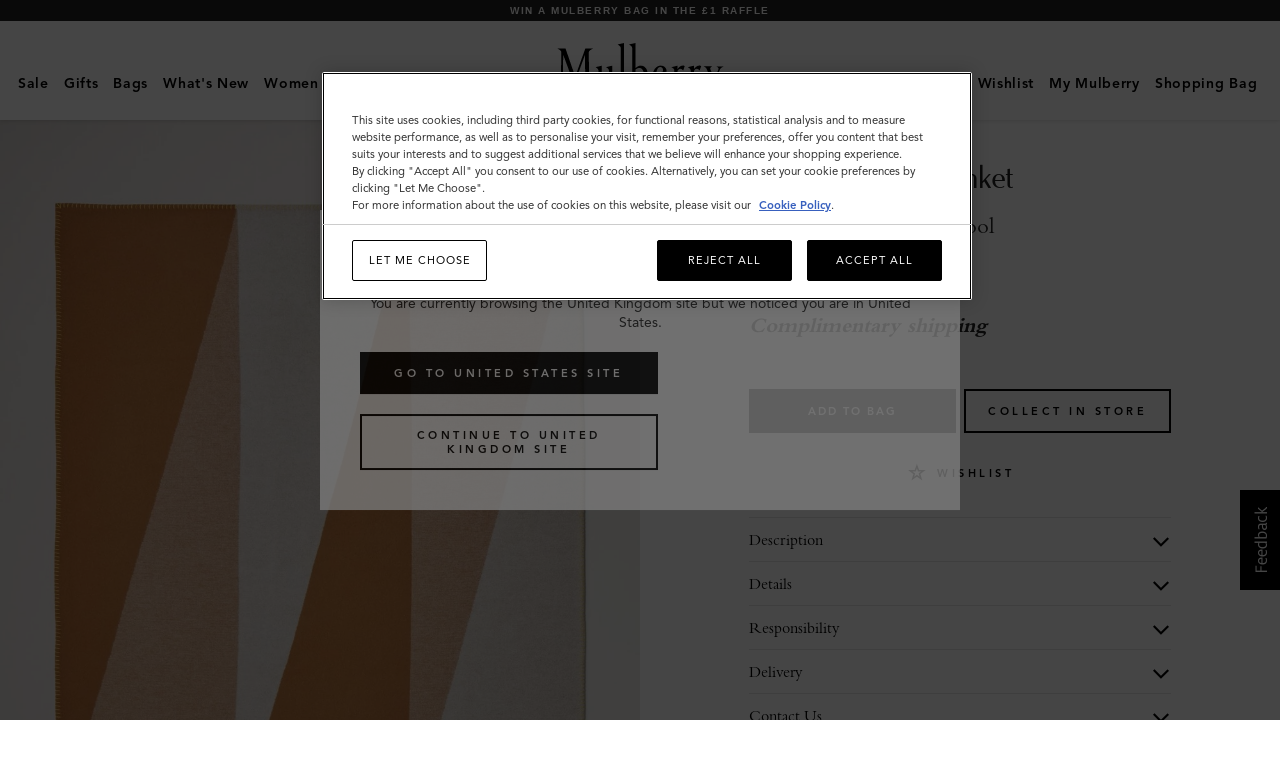

--- FILE ---
content_type: text/javascript;charset=UTF-8
request_url: https://www.mulberry.com/_ui/theme-version2/dist/media-section.js?v=faf522ceb96a15e947e21f16a19f7aea25cd7700
body_size: 21850
content:
!function(e){function t(t){for(var o,a,s=t[0],c=t[1],u=t[2],d=0,p=[];d<s.length;d++)a=s[d],i[a]&&p.push(i[a][0]),i[a]=0;for(o in c)Object.prototype.hasOwnProperty.call(c,o)&&(e[o]=c[o]);for(l&&l(t);p.length;)p.shift()();return r.push.apply(r,u||[]),n()}function n(){for(var e,t=0;t<r.length;t++){for(var n=r[t],o=!0,s=1;s<n.length;s++){var c=n[s];0!==i[c]&&(o=!1)}o&&(r.splice(t--,1),e=a(a.s=n[0]))}return e}var o={},i={15:0},r=[];function a(t){if(o[t])return o[t].exports;var n=o[t]={i:t,l:!1,exports:{}};return e[t].call(n.exports,n,n.exports,a),n.l=!0,n.exports}a.m=e,a.c=o,a.d=function(e,t,n){a.o(e,t)||Object.defineProperty(e,t,{enumerable:!0,get:n})},a.r=function(e){"undefined"!=typeof Symbol&&Symbol.toStringTag&&Object.defineProperty(e,Symbol.toStringTag,{value:"Module"}),Object.defineProperty(e,"__esModule",{value:!0})},a.t=function(e,t){if(1&t&&(e=a(e)),8&t)return e;if(4&t&&"object"==typeof e&&e&&e.__esModule)return e;var n=Object.create(null);if(a.r(n),Object.defineProperty(n,"default",{enumerable:!0,value:e}),2&t&&"string"!=typeof e)for(var o in e)a.d(n,o,function(t){return e[t]}.bind(null,o));return n},a.n=function(e){var t=e&&e.__esModule?function(){return e.default}:function(){return e};return a.d(t,"a",t),t},a.o=function(e,t){return Object.prototype.hasOwnProperty.call(e,t)},a.p="";var s=window.webpackJsonp=window.webpackJsonp||[],c=s.push.bind(s);s.push=t,s=s.slice();for(var u=0;u<s.length;u++)t(s[u]);var l=c;r.push([1986,0,2]),n()}({10:function(e,t,n){var o=n(57).default,i=n(4);e.exports=function(e,t){if(t&&("object"===o(t)||"function"==typeof t))return t;if(void 0!==t)throw new TypeError("Derived constructors may only return object or undefined");return i(e)},e.exports.default=e.exports,e.exports.__esModule=!0},110:function(e,t,n){"use strict";n.d(t,"h",(function(){return o})),n.d(t,"f",(function(){return i})),n.d(t,"k",(function(){return r})),n.d(t,"i",(function(){return a})),n.d(t,"d",(function(){return s})),n.d(t,"e",(function(){return c})),n.d(t,"c",(function(){return u})),n.d(t,"j",(function(){return l})),n.d(t,"g",(function(){return d})),n.d(t,"b",(function(){return p})),n.d(t,"a",(function(){return f}));var o="react-personalised-product",i="personalisedProductOutOfStock",r="personalisedProductSubtitle",a="product-tabs",s="IN_STOCK",c=[s,"INSTOCK"],u=["success","capReached","capReachedFindIt","capReachedComingSoonEmail","capReachedWaitListSignup","capReachedSoldOutEmail"],l="carousel__image--selected",d="sold-out",p="#amp-container-small",f="#amp-container-medium-up"},12:function(e,t){function n(){return e.exports=n=Object.assign||function(e){for(var t=1;t<arguments.length;t++){var n=arguments[t];for(var o in n)Object.prototype.hasOwnProperty.call(n,o)&&(e[o]=n[o])}return e},e.exports.default=e.exports,e.exports.__esModule=!0,n.apply(this,arguments)}e.exports=n,e.exports.default=e.exports,e.exports.__esModule=!0},13:function(e,t,n){var o=n(81),i=n(82),r=n(43),a=n(83);e.exports=function(e,t){return o(e)||i(e,t)||r(e,t)||a()},e.exports.default=e.exports,e.exports.__esModule=!0},132:function(e,t){},135:function(e,t){},136:function(e,t){},175:function(e,t,n){"use strict";n.d(t,"e",(function(){return h})),n.d(t,"d",(function(){return v})),n.d(t,"b",(function(){return b})),n.d(t,"c",(function(){return g})),n.d(t,"f",(function(){return y})),n.d(t,"a",(function(){return w}));var o=n(2),i=n.n(o),r=n(25),a=n.n(r),s=n(73),c=n(329),u=n(76),l=n(86);function d(e,t){var n=Object.keys(e);if(Object.getOwnPropertySymbols){var o=Object.getOwnPropertySymbols(e);t&&(o=o.filter((function(t){return Object.getOwnPropertyDescriptor(e,t).enumerable}))),n.push.apply(n,o)}return n}function p(e){for(var t=1;t<arguments.length;t++){var n=null!=arguments[t]?arguments[t]:{};t%2?d(Object(n),!0).forEach((function(t){i()(e,t,n[t])})):Object.getOwnPropertyDescriptors?Object.defineProperties(e,Object.getOwnPropertyDescriptors(n)):d(Object(n)).forEach((function(t){Object.defineProperty(e,t,Object.getOwnPropertyDescriptor(n,t))}))}return e}var f=function(e){return{type:s.c,images:e}},m=function(){return{type:s.a}},h=function(e){return{type:s.h,productSKU:e}},v=function(){return{type:s.g}},b=function(e){return{type:s.e,imageSrc:e}},g=function(e){return{type:s.f,isMonogram:e}},y=function(){return{type:s.i}},w=function(e,t){var n=t.productSKU;t.isMonogram;return e({type:s.d}),Object(c.a)(Object(u.f)(n)).then((function(t){if(t.ok)return t.json();e(m())})).then((function(t){Object(l.c)()?e(f([p(p({},t.items[0]),{},{isAmplience360:Object(l.c)()})].concat(a()(t.items)))):e(f(t.items))})).catch((function(){e(m())}))}},1986:function(e,t,n){"use strict";n.r(t);var o=n(0),i=n.n(o),r=n(578),a=n(38),s=n.n(a),c=n(62),u=n(31),l=n(117),d=n.n(l),p=n(266),f=window.__REDUX_DEVTOOLS_EXTENSION_COMPOSE__||u.d,m=Object(u.e)(f(Object(u.a)(d.a,p.a))),h=Object(c.a)(m)(r.a),v=document.getElementById("react-media-section");v&&s.a.render(i.a.createElement(h,null),v)},2:function(e,t){e.exports=function(e,t,n){return t in e?Object.defineProperty(e,t,{value:n,enumerable:!0,configurable:!0,writable:!0}):e[t]=n,e},e.exports.default=e.exports,e.exports.__esModule=!0},247:function(e,t,n){"use strict";var o=n(12),i=n.n(o),r=n(13),a=n.n(r),s=n(172),c=n.n(s),u=n(0),l=n.n(u);t.a=function(e){return function(t){var n=Object(u.useState)({isSmall:window.innerWidth<769,isIpadSize:768===window.innerWidth}),o=a()(n,2),r=o[0],s=o[1];return Object(u.useEffect)((function(){var e=c()((function(){var e=r.isSmall,t=r.isIpadSize;e===window.innerWidth<769&&t!==window.innerWidth!==768||s({isSmall:window.innerWidth<769,isIpadSize:768===window.innerWidth})}),500);return window.addEventListener("resize",e),function(t){window.removeEventListener("resize",e)}})),l.a.createElement(e,i()({},t,r))}}},249:function(e,t,n){"use strict";var o=n(12),i=n.n(o),r=n(0),a=n.n(r),s=n(37),c=[{media:"(max-width: 320px)",lowResolution:"$pdp-main-320px$",highResolution:"$pdp-main-320px-2x$"},{media:"(min-width: 321px) and (max-width: 768px)",lowResolution:"$pdp-main-768px$",highResolution:"$pdp-main-768px-2x$"},{media:"(min-width: 769px) and (max-width: 1024px)",lowResolution:"$pdp-main-1024px$",highResolution:"$pdp-main-1024px-2x$"},{media:"(min-width: 1025px) and (max-width: 1440px)",lowResolution:"$pdp-main-1440px$",highResolution:"$pdp-main-1440px-2x$"},{media:"(min-width: 1441px) and (max-width: 1920px)",lowResolution:"$pdp-main-1920px$",highResolution:"$pdp-main-1920px-2x$"},{media:"(min-width: 1921px) and (max-width: 2560px)",lowResolution:"$pdp-main-2560px$",highResolution:"$pdp-main-2560px-2x$"},{media:"(min-width: 2561px)",lowResolution:"$pdp-main-max$"}];t.a=function(e){var t=e.imageSrc,n=(e.sizes,e.productName);return a.a.createElement("picture",{className:"product-image"},a.a.createElement(a.a.Fragment,null,c.map((function(e,n){return a.a.createElement(s.a,i()({key:n,url:t},e))})),a.a.createElement("img",{className:"product-image",src:Object(s.b)(t,"w=600"),srcSet:"".concat(Object(s.b)(t,"w=600"),", ").concat(Object(s.b)(t,"w=600")," 2x"),alt:n||""})))}},25:function(e,t,n){var o=n(59),i=n(60),r=n(43),a=n(61);e.exports=function(e){return o(e)||i(e)||r(e)||a()},e.exports.default=e.exports,e.exports.__esModule=!0},250:function(e,t,n){"use strict";var o=n(2),i=n.n(o),r=n(0),a=n.n(r),s=n(249),c=n(73);function u(e,t){var n=Object.keys(e);if(Object.getOwnPropertySymbols){var o=Object.getOwnPropertySymbols(e);t&&(o=o.filter((function(t){return Object.getOwnPropertyDescriptor(e,t).enumerable}))),n.push.apply(n,o)}return n}function l(e){for(var t=1;t<arguments.length;t++){var n=null!=arguments[t]?arguments[t]:{};t%2?u(Object(n),!0).forEach((function(t){i()(e,t,n[t])})):Object.getOwnPropertyDescriptors?Object.defineProperties(e,Object.getOwnPropertyDescriptors(n)):u(Object(n)).forEach((function(t){Object.defineProperty(e,t,Object.getOwnPropertyDescriptor(n,t))}))}return e}window.isMobileSpinRotatable=!0;t.a=function(e){var t=e.isMobile,n=e.spinImages,o=e.isMobileZoom,i=e.isViewerLoaded;Object(r.useEffect)((function(){i&&($("#spin").ampSpin(u()),$("#spin").attr("hidden",!1),$("ul#spin.amp.amp-spin.amp-inactive").unbind("mousewheel"))}),[i]);var u=function(){var e={preload:"visible",preloadType:"full",change:function(e,n){if(t&&!o&&(!n.canNext||n.index>30)&&(window.isMobileSpinRotatable=!1),o){var i=document.getElementById("spin");i&&!i.classList.contains("hide")&&i.classList.add("no-before")}},cursor:{active:"url(".concat(c.b,"), auto"),inactive:"url(".concat(c.b,"), auto")}};return t&&!o?l(l({},e),{},{preload:"created",delay:90,loop:!1,gesture:{enabled:!0,fingers:4},play:{onLoad:!!t&&window.isMobileSpinRotatable,repeat:1}}):l({},e)};return a.a.createElement("div",{className:"set-spin-container","data-amp-html":""},a.a.createElement("ul",{"aria-label":"3D spin view",id:"spin",hidden:!0},null==n?void 0:n.map((function(e){return a.a.createElement("li",{key:e.src},a.a.createElement(s.a,{imageSrc:e.src}))}))))}},252:function(e,t,n){"use strict";n.d(t,"a",(function(){return s})),n.d(t,"b",(function(){return u})),n.d(t,"c",(function(){return c}));var o=n(2),i=n.n(o);function r(e,t){var n=Object.keys(e);if(Object.getOwnPropertySymbols){var o=Object.getOwnPropertySymbols(e);t&&(o=o.filter((function(t){return Object.getOwnPropertyDescriptor(e,t).enumerable}))),n.push.apply(n,o)}return n}function a(e){for(var t=1;t<arguments.length;t++){var n=null!=arguments[t]?arguments[t]:{};t%2?r(Object(n),!0).forEach((function(t){i()(e,t,n[t])})):Object.getOwnPropertyDescriptors?Object.defineProperties(e,Object.getOwnPropertyDescriptors(n)):r(Object(n)).forEach((function(t){Object.defineProperty(e,t,Object.getOwnPropertyDescriptor(n,t))}))}return e}var s=function(e,t,n){var o=e.slice();return o.splice(t,0,n),o},c=function(e,t){return e.map((function(e){return e.id!==t.id?e:a(a({},e),t)}))},u=function(e,t){var n=e.slice();return n.splice(t.index,1,t.item),n}},28:function(e,t,n){var o=n(67);e.exports=function(e,t){if(null==e)return{};var n,i,r=o(e,t);if(Object.getOwnPropertySymbols){var a=Object.getOwnPropertySymbols(e);for(i=0;i<a.length;i++)n=a[i],t.indexOf(n)>=0||Object.prototype.propertyIsEnumerable.call(e,n)&&(r[n]=e[n])}return r},e.exports.default=e.exports,e.exports.__esModule=!0},329:function(e,t,n){"use strict";n.d(t,"a",(function(){return o}));var o=function(e){return fetch("".concat("https://images.mulberry.com","/s/mulberrygroup/").concat(e,".json")).catch((function(e){return console.error(e)}))}},37:function(e,t,n){"use strict";n.d(t,"b",(function(){return r})),n.d(t,"a",(function(){return s}));var o=n(0),i=n.n(o),r=function(e,t){return t?-1===e.indexOf("?")?"".concat(e,"?").concat(t):"".concat(e,"&").concat(t):e},a=function(e){return e.split(", ").map((function(e){return function(e){return(-1!==e.indexOf("?")?e.replace(/\?/g,".webp?"):-1!==e.indexOf("2x")?e.replace(/\s+2x/g,".webp 2x"):"".concat(e,".webp")).replace(/\/.webp/g,".webp")}(e)})).join(", ")},s=function(e){var t=e.url,n=e.lowResolution,s=e.highResolution,c=e.media,u=r(t,n),l=s?"".concat(u,", ").concat(r(t,s)," 2x"):u;return i.a.createElement(o.Fragment,null,i.a.createElement("source",{type:"image/webp",srcSet:a(l),media:c}),i.a.createElement("source",{srcSet:l,media:c}))}},39:function(e,t){e.exports=function(e,t){(null==t||t>e.length)&&(t=e.length);for(var n=0,o=new Array(t);n<t;n++)o[n]=e[n];return o},e.exports.default=e.exports,e.exports.__esModule=!0},4:function(e,t){e.exports=function(e){if(void 0===e)throw new ReferenceError("this hasn't been initialised - super() hasn't been called");return e},e.exports.default=e.exports,e.exports.__esModule=!0},43:function(e,t,n){var o=n(39);e.exports=function(e,t){if(e){if("string"==typeof e)return o(e,t);var n=Object.prototype.toString.call(e).slice(8,-1);return"Object"===n&&e.constructor&&(n=e.constructor.name),"Map"===n||"Set"===n?Array.from(e):"Arguments"===n||/^(?:Ui|I)nt(?:8|16|32)(?:Clamped)?Array$/.test(n)?o(e,t):void 0}},e.exports.default=e.exports,e.exports.__esModule=!0},431:function(e,t,n){"use strict";var o=n(0),i=n.n(o),r=n(76),a=n(86),s=n(579);t.a=Object(s.a)((function(e){var t=e.productSKU,n=e.sizes;return i.a.createElement("img",{className:"product-image",src:"https://images.mulberry.com/i/mulberrygroup/".concat(Object(r.e)(t),"?").concat(Object(a.b)(n),"&fmt=jpg&fmt.jpeg.interlaced=true&img404=404"),alt:"product-image-placeholder"})}))},432:function(e,t,n){"use strict";n.d(t,"a",(function(){return l})),n.d(t,"b",(function(){return d}));var o=n(25),i=n.n(o),r=n(2),a=n.n(r),s=n(73);function c(e,t){var n=Object.keys(e);if(Object.getOwnPropertySymbols){var o=Object.getOwnPropertySymbols(e);t&&(o=o.filter((function(t){return Object.getOwnPropertyDescriptor(e,t).enumerable}))),n.push.apply(n,o)}return n}function u(e){for(var t=1;t<arguments.length;t++){var n=null!=arguments[t]?arguments[t]:{};t%2?c(Object(n),!0).forEach((function(t){a()(e,t,n[t])})):Object.getOwnPropertyDescriptors?Object.defineProperties(e,Object.getOwnPropertyDescriptors(n)):c(Object(n)).forEach((function(t){Object.defineProperty(e,t,Object.getOwnPropertyDescriptor(n,t))}))}return e}var l={loading:!0,error:!1,images:[],isOpenMobileZoom:!1,selectedImageSrc:"",productSKU:document.getElementById("hiddenSku").textContent||"",productName:document.querySelector(".product-title__name").textContent||"product-name",isMonogram:!1,isViewerLoaded:!1};function d(e,t){switch(t.type){case s.d:return u({},e);case s.c:return u(u({},e),{},{images:i()(t.images),loading:!1});case s.a:return u(u({},e),{},{loading:!1,error:!0});case s.h:return u(u({},e),{},{productSKU:t.productSKU});case s.e:return u(u({},e),{},{selectedImageSrc:t.imageSrc});case s.g:return u(u({},e),{},{isOpenMobileZoom:!e.isOpenMobileZoom});case s.f:return u(u({},e),{},{isMonogram:t.isMonogram});case s.i:return u(u({},e),{},{isViewerLoaded:!0});default:return u({},e)}}},433:function(e,t,n){"use strict";n.d(t,"a",(function(){return de})),n.d(t,"b",(function(){return ce}));var o=n(0),i=n.n(o),r=function(e,t){return Number(e.toFixed(t))},a=function(e,t,n){n&&"function"==typeof n&&n(e,t)},s={easeOut:function(e){return-Math.cos(e*Math.PI)/2+.5},linear:function(e){return e},easeInQuad:function(e){return e*e},easeOutQuad:function(e){return e*(2-e)},easeInOutQuad:function(e){return e<.5?2*e*e:(4-2*e)*e-1},easeInCubic:function(e){return e*e*e},easeOutCubic:function(e){return--e*e*e+1},easeInOutCubic:function(e){return e<.5?4*e*e*e:(e-1)*(2*e-2)*(2*e-2)+1},easeInQuart:function(e){return e*e*e*e},easeOutQuart:function(e){return 1- --e*e*e*e},easeInOutQuart:function(e){return e<.5?8*e*e*e*e:1-8*--e*e*e*e},easeInQuint:function(e){return e*e*e*e*e},easeOutQuint:function(e){return 1+--e*e*e*e*e},easeInOutQuint:function(e){return e<.5?16*e*e*e*e*e:1+16*--e*e*e*e*e}},c=function(e){"number"==typeof e&&cancelAnimationFrame(e)},u=function(e){e.mounted&&(c(e.animation),e.animate=!1,e.animation=null,e.velocity=null)};function l(e,t,n,o){if(e.mounted){var i=(new Date).getTime();u(e),e.animation=function(){if(!e.mounted)return c(e.animation);var r=(new Date).getTime()-i,a=(0,s[t])(r/n);r>=n?(o(1),e.animation=null):e.animation&&(o(a),requestAnimationFrame(e.animation))},requestAnimationFrame(e.animation)}}function d(e,t,n,o){var i=function(e){var t=e.scale,n=e.positionX,o=e.positionY;return!(Number.isNaN(t)||Number.isNaN(n)||Number.isNaN(o))}(t);if(e.mounted&&i){var r=e.setTransformState,a=e.transformState,s=a.scale,c=a.positionX,u=a.positionY,d=t.scale-s,p=t.positionX-c,f=t.positionY-u;0===n?r(t.scale,t.positionX,t.positionY):l(e,o,n,(function(e){r(s+d*e,c+p*e,u+f*e)}))}}var p=function(e,t){var n=e.wrapperComponent,o=e.contentComponent,i=e.setup.centerZoomedOut;if(!n||!o)throw new Error("Components are not mounted");var r=function(e,t,n){var o=e.offsetWidth,i=e.offsetHeight,r=t.offsetWidth*n,a=t.offsetHeight*n;return{wrapperWidth:o,wrapperHeight:i,newContentWidth:r,newDiffWidth:o-r,newContentHeight:a,newDiffHeight:i-a}}(n,o,t),a=r.wrapperWidth,s=r.wrapperHeight;return function(e,t,n,o,i,r,a){var s=e>t?n*(a?1:.5):0,c=o>i?r*(a?1:.5):0;return{minPositionX:e-t-s,maxPositionX:s,minPositionY:o-i-c,maxPositionY:c}}(a,r.newContentWidth,r.newDiffWidth,s,r.newContentHeight,r.newDiffHeight,Boolean(i))},f=function(e,t,n,o){return r(o?e<t?t:e>n?n:e:e,2)},m=function(e,t){var n=p(e,t);return e.bounds=n,n};function h(e,t,n,o,i,r,a){var s=n.minPositionX,c=n.minPositionY,u=n.maxPositionX,l=n.maxPositionY,d=0,p=0;return a&&(d=i,p=r),{x:f(e,s-d,u+d,o),y:f(t,c-p,l+p,o)}}function v(e,t,n,o,i,r){var a=e.transformState,s=a.scale,c=a.positionX,u=a.positionY,l=o-s;return"number"!=typeof t||"number"!=typeof n?(console.error("Mouse X and Y position were not provided!"),{x:c,y:u}):h(c-t*l,u-n*l,i,r,0,0,null)}function b(e,t,n,o,i){var r=t-(i?o:0);return!Number.isNaN(n)&&e>=n?n:!Number.isNaN(t)&&e<=r?r:e}var g=function(e,t){var n=e.setup.panning.excluded,o=e.isInitialized,i=e.wrapperComponent,r=t.target,a=null==i?void 0:i.contains(r);return!!(o&&r&&a)&&!F(r,n)},y=function(e){var t=e.isInitialized,n=e.isPanning,o=e.setup.panning.disabled;return!(!t||!n||o)};var w=function(e,t){var n=e.setup,o=e.transformState.scale,i=n.minScale,r=n.disablePadding;return t>0&&o>=i&&!r?t:0};function S(e,t,n,o,i,r,a,s,c,u){if(i){var l;if(t>a&&n>a)return(l=a+(e-a)*u)>c?c:l<a?a:l;if(t<r&&n<r)return(l=r+(e-r)*u)<s?s:l>r?r:l}return o?t:f(e,r,a,i)}function x(e,t){if(function(e){var t=e.mounted,n=e.setup,o=n.disabled,i=n.velocityAnimation,r=e.transformState.scale;return!(i.disabled&&!(r>1)&&o&&!t)}(e)){var n=e.lastMousePosition,o=e.velocityTime,i=e.setup,r=e.wrapperComponent,a=i.velocityAnimation.equalToMove,s=Date.now();if(n&&o&&r){var c=function(e,t){return t?Math.min(1,e.offsetWidth/window.innerWidth):1}(r,a),u=t.x-n.x,l=t.y-n.y,d=u/c,p=l/c,f=s-o,m=u*u+l*l,h=Math.sqrt(m)/f;e.velocity={velocityX:d,velocityY:p,total:h}}e.lastMousePosition=t,e.velocityTime=s}}function O(e,t){var n=e.transformState.scale;u(e),m(e,n),void 0!==window.TouchEvent&&t instanceof TouchEvent?function(e,t){var n=t.touches,o=e.transformState,i=o.positionX,r=o.positionY;if(e.isPanning=!0,1===n.length){var a=n[0].clientX,s=n[0].clientY;e.startCoords={x:a-i,y:s-r}}}(e,t):function(e,t){var n=e.transformState,o=n.positionX,i=n.positionY;e.isPanning=!0;var r=t.clientX,a=t.clientY;e.startCoords={x:r-o,y:a-i}}(e,t)}function E(e){var t=e.transformState.scale,n=e.setup,o=n.minScale,i=n.alignmentAnimation,r=i.disabled,a=i.sizeX,s=i.sizeY,c=i.animationTime,u=i.animationType;if(!(r||t<o||!a&&!s)){var l=function(e){var t=e.transformState,n=t.positionX,o=t.positionY,i=t.scale,r=e.setup,a=r.disabled,s=r.limitToBounds,c=r.centerZoomedOut,u=e.wrapperComponent;if(!a&&u&&e.bounds){var l=e.bounds,d=l.maxPositionX,p=l.minPositionX,f=l.maxPositionY,m=l.minPositionY,h=n>d||n<p,b=o>f||o<m,g=v(e,n>d?u.offsetWidth:e.setup.minPositionX||0,o>f?u.offsetHeight:e.setup.minPositionY||0,i,e.bounds,s||c),y=g.x,w=g.y;return{scale:i,positionX:h?y:n,positionY:b?w:o}}}(e);l&&d(e,l,c,u)}}function P(e,t,n){var o=e.startCoords,i=e.setup.alignmentAnimation,r=i.sizeX,a=i.sizeY;if(o){var s=function(e,t,n){var o=e.startCoords,i=e.transformState,r=e.setup.panning,a=r.lockAxisX,s=r.lockAxisY,c=i.positionX,u=i.positionY;if(!o)return{x:c,y:u};var l=t-o.x,d=n-o.y;return{x:a?c:l,y:s?u:d}}(e,t,n),c=s.x,u=s.y,l=w(e,r),d=w(e,a);x(e,{x:c,y:u}),function(e,t,n,o,i){var r=e.setup.limitToBounds,a=e.wrapperComponent,s=e.bounds,c=e.transformState,u=c.scale,l=c.positionX,d=c.positionY;if(null!==a&&null!==s&&(t!==l||n!==d)){var p=h(t,n,s,r,o,i,a),f=p.x,m=p.y;e.setTransformState(u,f,m)}}(e,c,u,l,d)}}function j(e){if(e.isPanning){var t=e.setup.panning.velocityDisabled,n=e.velocity,o=e.wrapperComponent,i=e.contentComponent;e.isPanning=!1,e.animate=!1,e.animation=null;var r=null==o?void 0:o.getBoundingClientRect(),a=null==i?void 0:i.getBoundingClientRect(),c=(null==r?void 0:r.width)||0,u=(null==r?void 0:r.height)||0,d=(null==a?void 0:a.width)||0,p=(null==a?void 0:a.height)||0,f=c<d||u<p;!t&&n&&(null==n?void 0:n.total)>.1&&f?function(e){var t=e.velocity,n=e.bounds,o=e.setup,i=e.wrapperComponent;if(function(e){var t=e.mounted,n=e.velocity,o=e.bounds,i=e.setup,r=i.disabled,a=i.velocityAnimation,s=e.transformState.scale;return!(a.disabled&&!(s>1)&&r&&!t)&&!(!n||!o)}(e)&&t&&n&&i){var r=t.velocityX,a=t.velocityY,c=t.total,u=n.maxPositionX,d=n.minPositionX,p=n.maxPositionY,f=n.minPositionY,m=o.limitToBounds,h=o.alignmentAnimation,v=o.zoomAnimation,b=o.panning,g=b.lockAxisY,y=b.lockAxisX,x=v.animationType,O=h.sizeX,E=h.sizeY,P=h.velocityAlignmentTime,j=function(e,t){var n=e.setup.velocityAnimation,o=n.equalToMove,i=n.animationTime,r=n.sensitivity;return o?i*t*r:i}(e,c),C=Math.max(j,P),T=w(e,O),_=w(e,E),M=T*i.offsetWidth/100,k=_*i.offsetHeight/100,I=u+M,L=d-M,D=p+k,N=f-k,z=e.transformState,A=(new Date).getTime();l(e,x,C,(function(t){var n=e.transformState,o=n.scale,i=n.positionX,c=n.positionY,l=((new Date).getTime()-A)/P,v=1-(0,s[h.animationType])(Math.min(1,l)),b=1-t,w=i+r*b,x=c+a*b,O=S(w,z.positionX,i,y,m,d,u,L,I,v),E=S(x,z.positionY,c,g,m,f,p,N,D,v);i===w&&c===x||e.setTransformState(o,O,E)}))}}(e):E(e)}}function C(e,t,n,o){var i=e.setup,a=i.minScale,s=i.maxScale,c=i.limitToBounds,u=b(r(t,2),a,s,0,!1),l=v(e,n,o,u,m(e,u),c);return{scale:u,positionX:l.x,positionY:l.y}}function T(e,t,n){var o=e.transformState.scale,i=e.wrapperComponent,r=e.setup,a=r.minScale,s=r.limitToBounds,c=r.zoomAnimation,u=c.disabled,l=c.animationTime,p=c.animationType,f=u||o>=a;if((o>=1||s)&&E(e),!f&&i&&e.mounted){var m=C(e,a,t||i.offsetWidth/2,n||i.offsetHeight/2);m&&d(e,m,l,p)}}var _=function(){return(_=Object.assign||function(e){for(var t,n=1,o=arguments.length;n<o;n++)for(var i in t=arguments[n])Object.prototype.hasOwnProperty.call(t,i)&&(e[i]=t[i]);return e}).apply(this,arguments)};function M(e,t,n){if(n||2===arguments.length)for(var o,i=0,r=t.length;i<r;i++)!o&&i in t||(o||(o=Array.prototype.slice.call(t,0,i)),o[i]=t[i]);return e.concat(o||Array.prototype.slice.call(t))}var k=1,I=0,L=0,D={disabled:!1,minPositionX:null,maxPositionX:null,minPositionY:null,maxPositionY:null,minScale:1,maxScale:8,limitToBounds:!0,centerZoomedOut:!1,centerOnInit:!1,disablePadding:!1,smooth:!0,wheel:{step:.2,disabled:!1,smoothStep:.001,wheelDisabled:!1,touchPadDisabled:!1,activationKeys:[],excluded:[]},panning:{disabled:!1,velocityDisabled:!1,lockAxisX:!1,lockAxisY:!1,allowLeftClickPan:!0,allowMiddleClickPan:!0,allowRightClickPan:!0,activationKeys:[],excluded:[]},pinch:{step:5,disabled:!1,excluded:[]},doubleClick:{disabled:!1,step:.7,mode:"zoomIn",animationType:"easeOut",animationTime:200,excluded:[]},zoomAnimation:{disabled:!1,size:.4,animationTime:200,animationType:"easeOut"},alignmentAnimation:{disabled:!1,sizeX:100,sizeY:100,animationTime:200,velocityAlignmentTime:400,animationType:"easeOut"},velocityAnimation:{disabled:!1,sensitivity:1,animationTime:400,animationType:"easeOut",equalToMove:!0}},N=function(e){var t,n,o,i;return{previousScale:null!==(t=e.initialScale)&&void 0!==t?t:k,scale:null!==(n=e.initialScale)&&void 0!==n?n:k,positionX:null!==(o=e.initialPositionX)&&void 0!==o?o:I,positionY:null!==(i=e.initialPositionY)&&void 0!==i?i:L}},z=function(e){var t=_({},D);return Object.keys(e).forEach((function(n){var o=void 0!==e[n];if(void 0!==D[n]&&o){var i=Object.prototype.toString.call(D[n]),r="[object Object]"===i,a="[object Array]"===i;t[n]=r?_(_({},D[n]),e[n]):a?M(M([],D[n],!0),e[n],!0):e[n]}})),t},A=function(e,t,n){var o=e.transformState.scale,i=e.wrapperComponent,a=e.setup,s=a.maxScale,c=a.minScale,u=a.zoomAnimation,l=a.smooth,d=u.size;if(!i)throw new Error("Wrapper is not mounted");var p=l?o*Math.exp(t*n):o+t*n;return b(r(p,3),c,s,d,!1)};function R(e,t,n,o,i){var r=e.wrapperComponent,a=e.transformState,s=a.scale,c=a.positionX,u=a.positionY;if(!r)return console.error("No WrapperComponent found");var l=(r.offsetWidth/2-c)/s,p=(r.offsetHeight/2-u)/s,f=C(e,A(e,t,n),l,p);if(!f)return console.error("Error during zoom event. New transformation state was not calculated.");d(e,f,o,i)}function Y(e,t,n,o){var i=e.setup,r=e.wrapperComponent,a=i.limitToBounds,s=N(e.props),c=e.transformState,u=c.scale,l=c.positionX,f=c.positionY;if(r){var m=p(e,s.scale),v=h(s.positionX,s.positionY,m,a,0,0,r),b={scale:s.scale,positionX:v.x,positionY:v.y};u===s.scale&&l===s.positionX&&f===s.positionY||(null==o||o(),d(e,b,t,n))}}var W=function(e){return function(t,n,o){void 0===t&&(t=.5),void 0===n&&(n=300),void 0===o&&(o="easeOut"),R(e,1,t,n,o)}},X=function(e){return function(t,n,o){void 0===t&&(t=.5),void 0===n&&(n=300),void 0===o&&(o="easeOut"),R(e,-1,t,n,o)}},$=function(e){return function(t,n,o,i,r){void 0===i&&(i=300),void 0===r&&(r="easeOut");var a=e.transformState,s=a.positionX,c=a.positionY,u=a.scale,l=e.wrapperComponent,p=e.contentComponent;if(!e.setup.disabled&&l&&p){var f={positionX:Number.isNaN(t)?s:t,positionY:Number.isNaN(n)?c:n,scale:Number.isNaN(o)?u:o};d(e,f,i,r)}}},B=function(e){return function(t,n){void 0===t&&(t=200),void 0===n&&(n="easeOut"),Y(e,t,n)}},K=function(e){return function(t,n,o){void 0===n&&(n=200),void 0===o&&(o="easeOut");var i=e.transformState,r=e.wrapperComponent,a=e.contentComponent;if(r&&a){var s=Q(t||i.scale,r,a);d(e,s,n,o)}}},V=function(e){return function(t,n,o,i){void 0===o&&(o=600),void 0===i&&(i="easeOut"),u(e);var r=e.wrapperComponent,a="string"==typeof t?document.getElementById(t):t;if(r&&a&&r.contains(a)){var s=function(e,t,n){var o=e.wrapperComponent,i=e.contentComponent,r=e.transformState,a=e.setup,s=a.limitToBounds,c=a.minScale,u=a.maxScale;if(!o||!i)return r;var l,d,f,m,v,g,y,w,S=o.getBoundingClientRect(),x=t.getBoundingClientRect(),O=(l=o,d=i,f=r,m=t.getBoundingClientRect(),v=l.getBoundingClientRect(),g=d.getBoundingClientRect(),y=v.x*f.scale,w=v.y*f.scale,{x:(m.x-g.x+y)/f.scale,y:(m.y-g.y+w)/f.scale}),E=O.x,P=O.y,j=x.width/r.scale,C=x.height/r.scale,T=o.offsetWidth/j,_=o.offsetHeight/C,M=b(n||Math.min(T,_),c,u,0,!1),k=(S.width-j*M)/2,I=(S.height-C*M)/2,L=h((S.left-E)*M+k,(S.top-P)*M+I,p(e,M),s,0,0,o);return{positionX:L.x,positionY:L.y,scale:M}}(e,a,n);d(e,s,o,i)}}},Z=function(e){return{instance:e,zoomIn:W(e),zoomOut:X(e),setTransform:$(e),resetTransform:B(e),centerView:K(e),zoomToElement:V(e)}},U=function(e){return{instance:e,state:e.transformState}},q=function(e){var t={};return Object.assign(t,U(e)),Object.assign(t,Z(e)),t};function H(){try{return{get passive(){return!0,!1}}}catch(e){return!1}}var F=function(e,t){var n=e.tagName.toUpperCase();return!!t.find((function(e){return e.toUpperCase()===n}))||!!t.find((function(t){return e.classList.contains(t)}))},G=function(e){e&&clearTimeout(e)},Q=function(e,t,n){var o=n.offsetWidth*e,i=n.offsetHeight*e;return{scale:e,positionX:(t.offsetWidth-o)/2,positionY:(t.offsetHeight-i)/2}};function J(e,t,n){var o=t.getBoundingClientRect(),i=0,r=0;if("clientX"in e)i=(e.clientX-o.left)/n,r=(e.clientY-o.top)/n;else{var a=e.touches[0];i=(a.clientX-o.left)/n,r=(a.clientY-o.top)/n}return(Number.isNaN(i)||Number.isNaN(r))&&console.error("No mouse or touch offset found"),{x:i,y:r}}var ee=function(e){return Math.sqrt(Math.pow(e.touches[0].pageX-e.touches[1].pageX,2)+Math.pow(e.touches[0].pageY-e.touches[1].pageY,2))},te=function(e,t){var n=e.props,o=n.onWheel,i=n.onZoom,s=e.contentComponent,c=e.setup,u=e.transformState.scale,l=c.limitToBounds,d=c.centerZoomedOut,p=c.zoomAnimation,f=c.wheel,h=c.disablePadding,g=c.smooth,y=p.size,w=p.disabled,S=f.step,x=f.smoothStep;if(!s)throw new Error("Component not mounted");t.preventDefault(),t.stopPropagation();var O=function(e,t,n,o,i){var a=e.transformState.scale,s=e.wrapperComponent,c=e.setup,u=c.maxScale,l=c.minScale,d=c.zoomAnimation,p=c.disablePadding,f=d.size,m=d.disabled;if(!s)throw new Error("Wrapper is not mounted");var h=a+t*n;if(i)return h;var v=!o&&!m;return b(r(h,3),l,u,f,v&&!p)}(e,function(e,t){var n,o,i=function(e){return e?e.deltaY<0?1:-1:0}(e);return o=i,"number"==typeof(n=t)?n:o}(t,null),g?x*Math.abs(t.deltaY):S,!t.ctrlKey);if(u!==O){var E=m(e,O),P=J(t,s,u),j=l&&(w||0===y||d||h),C=v(e,P.x,P.y,O,E,j),T=C.x,_=C.y;e.previousWheelEvent=t,e.setTransformState(O,T,_),a(q(e),t,o),a(q(e),t,i)}},ne=function(e,t){var n=e.props,o=n.onWheelStop,i=n.onZoomStop;G(e.wheelAnimationTimer),e.wheelAnimationTimer=setTimeout((function(){e.mounted&&(T(e,t.x,t.y),e.wheelAnimationTimer=null)}),100),function(e,t){var n=e.previousWheelEvent,o=e.transformState.scale,i=e.setup,r=i.maxScale,a=i.minScale;return!!n&&(o<r||o>a||(Math.sign(n.deltaY)!==Math.sign(t.deltaY)||(n.deltaY>0&&n.deltaY<t.deltaY||(n.deltaY<0&&n.deltaY>t.deltaY||Math.sign(n.deltaY)!==Math.sign(t.deltaY)))))}(e,t)&&(G(e.wheelStopEventTimer),e.wheelStopEventTimer=setTimeout((function(){e.mounted&&(e.wheelStopEventTimer=null,a(q(e),t,o),a(q(e),t,i))}),160))},oe=function(e,t){var n=e.contentComponent,o=e.pinchStartDistance,i=e.transformState.scale,a=e.setup,s=a.limitToBounds,c=a.centerZoomedOut,u=a.zoomAnimation,l=u.disabled,d=u.size;if(null!==o&&n){var p=function(e,t,n){var o=n.getBoundingClientRect(),i=e.touches,a=r(i[0].clientX-o.left,5),s=r(i[0].clientY-o.top,5);return{x:(a+r(i[1].clientX-o.left,5))/2/t,y:(s+r(i[1].clientY-o.top,5))/2/t}}(t,i,n);if(Number.isFinite(p.x)&&Number.isFinite(p.y)){var f=ee(t),h=function(e,t){var n=e.pinchStartScale,o=e.pinchStartDistance,i=e.setup,a=i.maxScale,s=i.minScale,c=i.zoomAnimation,u=i.disablePadding,l=c.size,d=c.disabled;if(!n||null===o||!t)throw new Error("Pinch touches distance was not provided");return t<0?e.transformState.scale:b(r(t/o*n,2),s,a,l,!d&&!u)}(e,f);if(h!==i){var g=m(e,h),y=s&&(l||0===d||c),w=v(e,p.x,p.y,h,g,y),S=w.x,x=w.y;e.pinchMidpoint=p,e.lastDistance=f,e.setTransformState(h,S,x)}}}},ie=function(e,t){var n=e.props.onZoomStop,o=e.setup.doubleClick.animationTime;G(e.doubleClickStopEventTimer),e.doubleClickStopEventTimer=setTimeout((function(){e.doubleClickStopEventTimer=null,a(q(e),t,n)}),o)};function re(e,t){var n=e.setup,o=e.doubleClickStopEventTimer,i=e.transformState,r=e.contentComponent,s=i.scale,c=e.props,u=c.onZoomStart,l=c.onZoom,p=n.doubleClick,f=p.disabled,m=p.mode,h=p.step,v=p.animationTime,b=p.animationType;if(!f&&!o){if("reset"===m)return function(e,t){var n=e.props,o=n.onZoomStart,i=n.onZoom,r=e.setup.doubleClick,s=r.animationTime,c=r.animationType;a(q(e),t,o),Y(e,s,c,(function(){return a(q(e),t,i)})),ie(e,t)}(e,t);if(!r)return console.error("No ContentComponent found");var g=A(e,"zoomOut"===m?-1:1,h);if(s!==g){a(q(e),t,u);var y=J(t,r,s),w=C(e,g,y.x,y.y);if(!w)return console.error("Error during zoom event. New transformation state was not calculated.");a(q(e),t,l),d(e,w,v,b),ie(e,t)}}}var ae=function(e){var t=this;this.mounted=!0,this.onChangeCallbacks=new Set,this.onInitCallbacks=new Set,this.wrapperComponent=null,this.contentComponent=null,this.isInitialized=!1,this.bounds=null,this.previousWheelEvent=null,this.wheelStopEventTimer=null,this.wheelAnimationTimer=null,this.isPanning=!1,this.startCoords=null,this.lastTouch=null,this.distance=null,this.lastDistance=null,this.pinchStartDistance=null,this.pinchStartScale=null,this.pinchMidpoint=null,this.doubleClickStopEventTimer=null,this.velocity=null,this.velocityTime=null,this.lastMousePosition=null,this.animate=!1,this.animation=null,this.maxBounds=null,this.pressedKeys={},this.mount=function(){t.initializeWindowEvents()},this.unmount=function(){t.cleanupWindowEvents()},this.update=function(e){m(t,t.transformState.scale),t.setup=z(e)},this.initializeWindowEvents=function(){var e,n=H(),o=null===(e=t.wrapperComponent)||void 0===e?void 0:e.ownerDocument,i=null==o?void 0:o.defaultView;null==i||i.addEventListener("mousedown",t.onPanningStart,n),null==i||i.addEventListener("mousemove",t.onPanning,n),null==i||i.addEventListener("mouseup",t.onPanningStop,n),null==o||o.addEventListener("mouseleave",t.clearPanning,n),null==i||i.addEventListener("keyup",t.setKeyUnPressed,n),null==i||i.addEventListener("keydown",t.setKeyPressed,n)},this.cleanupWindowEvents=function(){var e,n,o=H(),i=null===(e=t.wrapperComponent)||void 0===e?void 0:e.ownerDocument,r=null==i?void 0:i.defaultView;null==r||r.removeEventListener("mousedown",t.onPanningStart,o),null==r||r.removeEventListener("mousemove",t.onPanning,o),null==r||r.removeEventListener("mouseup",t.onPanningStop,o),null==i||i.removeEventListener("mouseleave",t.clearPanning,o),null==r||r.removeEventListener("keyup",t.setKeyUnPressed,o),null==r||r.removeEventListener("keydown",t.setKeyPressed,o),document.removeEventListener("mouseleave",t.clearPanning,o),u(t),null===(n=t.observer)||void 0===n||n.disconnect()},this.handleInitializeWrapperEvents=function(e){var n=H();e.addEventListener("wheel",t.onWheelZoom,n),e.addEventListener("dblclick",t.onDoubleClick,n),e.addEventListener("touchstart",t.onTouchPanningStart,n),e.addEventListener("touchmove",t.onTouchPanning,n),e.addEventListener("touchend",t.onTouchPanningStop,n)},this.handleInitialize=function(e){var n=t.setup.centerOnInit;t.applyTransformation(),t.onInitCallbacks.forEach((function(e){return e(q(t))})),n&&(t.setCenter(),t.observer=new ResizeObserver((function(){var e;t.onInitCallbacks.forEach((function(e){return e(q(t))})),t.setCenter(),null===(e=t.observer)||void 0===e||e.disconnect()})),t.observer.observe(e))},this.onWheelZoom=function(e){t.setup.disabled||function(e,t){var n=e.setup.wheel,o=n.disabled,i=n.wheelDisabled,r=n.touchPadDisabled,a=n.excluded,s=e.isInitialized,c=e.isPanning,u=t.target;return!(!s||c||o||!u||i&&!t.ctrlKey||r&&t.ctrlKey||F(u,a))}(t,e)&&t.isPressingKeys(t.setup.wheel.activationKeys)&&(function(e,t){var n=e.props,o=n.onWheelStart,i=n.onZoomStart;e.wheelStopEventTimer||(u(e),a(q(e),t,o),a(q(e),t,i))}(t,e),te(t,e),ne(t,e))},this.onPanningStart=function(e){var n=t.setup.disabled,o=t.props.onPanningStart;n||g(t,e)&&t.isPressingKeys(t.setup.panning.activationKeys)&&(0!==e.button||t.setup.panning.allowLeftClickPan)&&(1!==e.button||t.setup.panning.allowMiddleClickPan)&&(2!==e.button||t.setup.panning.allowRightClickPan)&&(e.preventDefault(),e.stopPropagation(),u(t),O(t,e),a(q(t),e,o))},this.onPanning=function(e){var n=t.setup.disabled,o=t.props.onPanning;n||y(t)&&t.isPressingKeys(t.setup.panning.activationKeys)&&(e.preventDefault(),e.stopPropagation(),P(t,e.clientX,e.clientY),a(q(t),e,o))},this.onPanningStop=function(e){var n=t.props.onPanningStop;t.isPanning&&(j(t),a(q(t),e,n))},this.onPinchStart=function(e){var n=t.setup.disabled,o=t.props,i=o.onPinchingStart,r=o.onZoomStart;n||function(e,t){var n=e.setup.pinch,o=n.disabled,i=n.excluded,r=e.isInitialized,a=t.target;return!(!r||o||!a||F(a,i))}(t,e)&&(function(e,t){var n=ee(t);e.pinchStartDistance=n,e.lastDistance=n,e.pinchStartScale=e.transformState.scale,e.isPanning=!1,u(e)}(t,e),u(t),a(q(t),e,i),a(q(t),e,r))},this.onPinch=function(e){var n=t.setup.disabled,o=t.props,i=o.onPinching,r=o.onZoom;n||function(e){var t=e.setup.pinch.disabled,n=e.isInitialized,o=e.pinchStartDistance;return!(!n||t||!o)}(t)&&(e.preventDefault(),e.stopPropagation(),oe(t,e),a(q(t),e,i),a(q(t),e,r))},this.onPinchStop=function(e){var n,o,i=t.props,r=i.onPinchingStop,s=i.onZoomStop;t.pinchStartScale&&(o=(n=t).pinchMidpoint,n.velocity=null,n.lastDistance=null,n.pinchMidpoint=null,n.pinchStartScale=null,n.pinchStartDistance=null,T(n,null==o?void 0:o.x,null==o?void 0:o.y),a(q(t),e,r),a(q(t),e,s))},this.onTouchPanningStart=function(e){var n=t.setup.disabled,o=t.props.onPanningStart;if(!n&&g(t,e))if(t.lastTouch&&+new Date-t.lastTouch<200&&1===e.touches.length)t.onDoubleClick(e);else{t.lastTouch=+new Date,u(t);var i=e.touches,r=1===i.length,s=2===i.length;r&&(u(t),O(t,e),a(q(t),e,o)),s&&t.onPinchStart(e)}},this.onTouchPanning=function(e){var n=t.setup.disabled,o=t.props.onPanning;if(t.isPanning&&1===e.touches.length){if(n)return;if(!y(t))return;e.preventDefault(),e.stopPropagation();var i=e.touches[0];P(t,i.clientX,i.clientY),a(q(t),e,o)}else e.touches.length>1&&t.onPinch(e)},this.onTouchPanningStop=function(e){t.onPanningStop(e),t.onPinchStop(e)},this.onDoubleClick=function(e){t.setup.disabled||function(e,t){var n=e.isInitialized,o=e.setup,i=e.wrapperComponent,r=o.doubleClick,a=r.disabled,s=r.excluded,c=t.target,u=null==i?void 0:i.contains(c);return!(!(n&&c&&u)||a||F(c,s))}(t,e)&&re(t,e)},this.clearPanning=function(e){t.isPanning&&t.onPanningStop(e)},this.setKeyPressed=function(e){t.pressedKeys[e.key]=!0},this.setKeyUnPressed=function(e){t.pressedKeys[e.key]=!1},this.isPressingKeys=function(e){return!e.length||Boolean(e.find((function(e){return t.pressedKeys[e]})))},this.setTransformState=function(e,n,o){var i=t.props.onTransformed;if(Number.isNaN(e)||Number.isNaN(n)||Number.isNaN(o))console.error("Detected NaN set state values");else{e!==t.transformState.scale&&(t.transformState.previousScale=t.transformState.scale,t.transformState.scale=e),t.transformState.positionX=n,t.transformState.positionY=o,t.applyTransformation();var r=q(t);t.onChangeCallbacks.forEach((function(e){return e(r)})),a(r,{scale:e,positionX:n,positionY:o},i)}},this.setCenter=function(){if(t.wrapperComponent&&t.contentComponent){var e=Q(t.transformState.scale,t.wrapperComponent,t.contentComponent);t.setTransformState(e.scale,e.positionX,e.positionY)}},this.handleTransformStyles=function(e,n,o){return t.props.customTransform?t.props.customTransform(e,n,o):function(e,t,n){return"translate(".concat(e,"px, ").concat(t,"px) scale(").concat(n,")")}(e,n,o)},this.applyTransformation=function(){if(t.mounted&&t.contentComponent){var e=t.transformState,n=e.scale,o=e.positionX,i=e.positionY,r=t.handleTransformStyles(o,i,n);t.contentComponent.style.transform=r}},this.getContext=function(){return q(t)},this.onChange=function(e){return t.onChangeCallbacks.has(e)||t.onChangeCallbacks.add(e),function(){t.onChangeCallbacks.delete(e)}},this.onInit=function(e){return t.onInitCallbacks.has(e)||t.onInitCallbacks.add(e),function(){t.onInitCallbacks.delete(e)}},this.init=function(e,n){t.cleanupWindowEvents(),t.wrapperComponent=e,t.contentComponent=n,m(t,t.transformState.scale),t.handleInitializeWrapperEvents(e),t.handleInitialize(n),t.initializeWindowEvents(),t.isInitialized=!0;var o=q(t);a(o,void 0,t.props.onInit)},this.props=e,this.setup=z(this.props),this.transformState=N(this.props)},se=i.a.createContext(null),ce=i.a.forwardRef((function(e,t){var n,r,a=Object(o.useRef)(new ae(e)).current,s=(n=e.children,r=Z(a),"function"==typeof n?n(r):n);return Object(o.useImperativeHandle)(t,(function(){return Z(a)}),[a]),Object(o.useEffect)((function(){a.update(e)}),[a,e]),i.a.createElement(se.Provider,{value:a},s)}));i.a.forwardRef((function(e,t){var n,r=Object(o.useRef)(null),a=Object(o.useContext)(se);return Object(o.useEffect)((function(){return a.onChange((function(e){if(r.current){r.current.style.transform=a.handleTransformStyles(0,0,1/e.instance.transformState.scale)}}))}),[a]),i.a.createElement("div",_({},e,{ref:(n=[r,t],function(e){n.forEach((function(t){"function"==typeof t?t(e):null!=t&&(t.current=e)}))})}))}));var ue="transform-component-module_wrapper__SPB86",le="transform-component-module_content__FBWxo";!function(e,t){void 0===t&&(t={});var n=t.insertAt;if(e&&"undefined"!=typeof document){var o=document.head||document.getElementsByTagName("head")[0],i=document.createElement("style");i.type="text/css","top"===n&&o.firstChild?o.insertBefore(i,o.firstChild):o.appendChild(i),i.styleSheet?i.styleSheet.cssText=e:i.appendChild(document.createTextNode(e))}}(".transform-component-module_wrapper__SPB86 {\n  position: relative;\n  width: -moz-fit-content;\n  width: fit-content;\n  height: -moz-fit-content;\n  height: fit-content;\n  overflow: hidden;\n  -webkit-touch-callout: none; /* iOS Safari */\n  -webkit-user-select: none; /* Safari */\n  -khtml-user-select: none; /* Konqueror HTML */\n  -moz-user-select: none; /* Firefox */\n  -ms-user-select: none; /* Internet Explorer/Edge */\n  user-select: none;\n  margin: 0;\n  padding: 0;\n}\n.transform-component-module_content__FBWxo {\n  display: flex;\n  flex-wrap: wrap;\n  width: -moz-fit-content;\n  width: fit-content;\n  height: -moz-fit-content;\n  height: fit-content;\n  margin: 0;\n  padding: 0;\n  transform-origin: 0% 0%;\n}\n.transform-component-module_content__FBWxo img {\n  pointer-events: none;\n}\n");var de=function(e){var t=e.children,n=e.wrapperClass,r=void 0===n?"":n,a=e.contentClass,s=void 0===a?"":a,c=e.wrapperStyle,u=e.contentStyle,l=e.wrapperProps,d=void 0===l?{}:l,p=e.contentProps,f=void 0===p?{}:p,m=Object(o.useContext)(se),h=m.init,v=m.cleanupWindowEvents,b=Object(o.useRef)(null),g=Object(o.useRef)(null);return Object(o.useEffect)((function(){var e=b.current,t=g.current;return null!==e&&null!==t&&h&&(null==h||h(e,t)),function(){null==v||v()}}),[]),i.a.createElement("div",_({},d,{ref:b,className:"react-transform-wrapper ".concat(ue," ").concat(r),style:c}),i.a.createElement("div",_({},f,{ref:g,className:"react-transform-component ".concat(le," ").concat(s),style:u}),t))}},5:function(e,t){function n(t){return e.exports=n=Object.setPrototypeOf?Object.getPrototypeOf:function(e){return e.__proto__||Object.getPrototypeOf(e)},e.exports.default=e.exports,e.exports.__esModule=!0,n(t)}e.exports=n,e.exports.default=e.exports,e.exports.__esModule=!0},57:function(e,t){function n(t){return"function"==typeof Symbol&&"symbol"==typeof Symbol.iterator?(e.exports=n=function(e){return typeof e},e.exports.default=e.exports,e.exports.__esModule=!0):(e.exports=n=function(e){return e&&"function"==typeof Symbol&&e.constructor===Symbol&&e!==Symbol.prototype?"symbol":typeof e},e.exports.default=e.exports,e.exports.__esModule=!0),n(t)}e.exports=n,e.exports.default=e.exports,e.exports.__esModule=!0},578:function(e,t,n){"use strict";var o=n(13),i=n.n(o),r=n(0),a=n.n(r),s=n(431),c=n(432),u=n(175),l=n(580),d=n(581),p=n(583),f=n(585),m=n(247),h=n(86),v=n(53),b=n(178),g=n(586),y=n(587),w=n(588);t.a=Object(m.a)(Object(w.a)((function(e){var t=Object(r.useReducer)(c.b,c.a),n=i()(t,2),o=n[0],m=n[1],w=Object(r.useState)(!1),S=i()(w,2),x=S[0],O=S[1],E=Object(r.useState)(!1),P=i()(E,2),j=P[0],C=P[1],T=Object(r.useState)(!1),_=i()(T,2),M=_[0],k=_[1];Object(r.useEffect)((function(){"boolean"==typeof window.monogramming&&m(Object(u.c)(window.monogramming)),Object(v.c)(document.getElementById(v.a),b.a,(function(e){var t=e.detail;m(Object(u.c)(t.allowMonogramCustomisation))}))}),[]),Object(r.useEffect)((function(){var e;function t(e){k(e.target.scale>1.003)}return null===(e=window.visualViewport)||void 0===e||e.addEventListener("resize",t),function(){var e;return null===(e=window.visualViewport)||void 0===e?void 0:e.removeEventListener("resize",t)}}),[]),Object(r.useEffect)((function(){var e;Object(y.a)(),null!==(e=window.Mulberry.personalisedProduct)&&void 0!==e||Object(h.e)((function(){window.Mulberry.viewer=new amp.Viewer(window.Mulberry.viewerSettings),m(Object(u.f)())}))}),[]),Object(r.useEffect)((function(){e.productSKU&&m(Object(u.e)(e.productSKU)),Object(u.a)(m,o)}),[o.productSKU,e.productSKU]);var I=function(){m(Object(u.d)()),C(!1)},L=function(e){var t,n;null!=e&&null!==(t=e.firstElementChild)&&void 0!==t&&null!==(n=t.classList)&&void 0!==n&&n.contains("set-spin-container")?C(!0):function(e){var t,n=e.firstElementChild.classList.contains("monogram__header");O(!!n),m(Object(u.b)(null===(t=e.querySelector("img.product-image"))||void 0===t?void 0:t.src))}(e)},D=o.loading,N=o.error,z=o.images,A=o.productSKU,R=o.isOpenMobileZoom,Y=o.selectedImageSrc,W=o.isMonogram,X=o.isViewerLoaded,$=o.productName,B=e.isSmall,K=e.spinImages;return D?Object(h.c)()?null:a.a.createElement(s.a,{productSKU:A}):N?a.a.createElement(s.a,{productSKU:A}):a.a.createElement(a.a.Fragment,null,B?a.a.createElement(l.a,{isViewerLoaded:X,spinImages:K,zoomImage:function(e){var t=e.currentTarget,n=Object(h.d)(t);if(n("swiper-slide-item"))L(t);else if(n("toggle-mobile-zoom")){var o=t.parentElement.querySelector(".swiper-slide-active > .swiper-slide-item");L(o)}else if(n("toggle-mobile-zoom__amp-spin")){var i=t.parentElement;L(i)}m(Object(u.d)())},images:Object(h.f)(z,W,A),toggleMobileZoom:I,isOpenMobileZoom:R}):a.a.createElement(f.a,{isViewerLoaded:X,spinImages:K,images:Object(h.f)(z,W,A),productName:$,zoomImage:function(e){var t=e;Object(h.c)()&&--t;var n=window.Mulberry.viewer;t!==n.currentAssetIndex&&(n.currentAssetIndex=t),n.renderView(n.views.desktopFullView,!0);var o=document.getElementById("monogram-stamp-0");if(o){var i=o.cloneNode(!0);if(i.style.height="unset",event.target.classList.contains("monogram__image"))document.querySelector(".amp-slide.amp-selected").firstElementChild.replaceWith(i);else document.getElementsByClassName("amp-slide")[1].firstElementChild.replaceWith(i)}}}),R&&a.a.createElement(p.a,{isSpinSelected:j,toggleMobileZoom:I,isOpenMobileZoom:R},a.a.createElement(d.a,{isViewerLoaded:X,isSpinSelected:j,isViewportZoomed:M,spinImages:K,isSpin:!(null==K||!K.length),isZoomMonogram:x,selectedImageSrc:Y})),a.a.createElement(g.a,null))})))},579:function(e,t,n){"use strict";var o=n(12),i=n.n(o),r=n(2),a=n.n(r),s=n(13),c=n.n(s),u=n(172),l=n.n(u),d=n(0),p=n.n(d);function f(e,t){var n=Object.keys(e);if(Object.getOwnPropertySymbols){var o=Object.getOwnPropertySymbols(e);t&&(o=o.filter((function(t){return Object.getOwnPropertyDescriptor(e,t).enumerable}))),n.push.apply(n,o)}return n}function m(e){for(var t=1;t<arguments.length;t++){var n=null!=arguments[t]?arguments[t]:{};t%2?f(Object(n),!0).forEach((function(t){a()(e,t,n[t])})):Object.getOwnPropertyDescriptors?Object.defineProperties(e,Object.getOwnPropertyDescriptors(n)):f(Object(n)).forEach((function(t){Object.defineProperty(e,t,Object.getOwnPropertyDescriptor(n,t))}))}return e}t.a=function(e){return function(t){var n={mob:window.innerWidth<500,sm:window.innerWidth<780&&window.innerWidth>500,md:window.innerWidth<1e3&&window.innerWidth>780,lg:window.innerWidth<1400&&window.innerWidth>1e3,rt:window.innerWidth>1400},o=Object(d.useState)({sizes:m({},n)}),r=c()(o,2),a=r[0],s=r[1];return Object(d.useEffect)((function(){var e=l()((function(){s({sizes:m({},n)})}),500);return window.addEventListener("resize",e),function(t){window.removeEventListener("resize",e)}})),p.a.createElement(e,i()({},t,a))}}},580:function(e,t,n){"use strict";var o=n(12),i=n.n(o),r=n(2),a=n.n(r),s=n(13),c=n.n(s),u=n(0),l=n.n(u),d=n(105),p=n(238),f=n(249),m=n(86),h=(n(465),n(536),n(537),n(538),n(250));function v(e,t){var n=Object.keys(e);if(Object.getOwnPropertySymbols){var o=Object.getOwnPropertySymbols(e);t&&(o=o.filter((function(t){return Object.getOwnPropertyDescriptor(e,t).enumerable}))),n.push.apply(n,o)}return n}function b(e){for(var t=1;t<arguments.length;t++){var n=null!=arguments[t]?arguments[t]:{};t%2?v(Object(n),!0).forEach((function(t){a()(e,t,n[t])})):Object.getOwnPropertyDescriptors?Object.defineProperties(e,Object.getOwnPropertyDescriptors(n)):v(Object(n)).forEach((function(t){Object.defineProperty(e,t,Object.getOwnPropertyDescriptor(n,t))}))}return e}var g=function(e){var t=e.label,n=e.className,o=e.handleClick;return l.a.createElement("span",{"aria-label":t,onClick:o,className:n})},y=function(e){var t=e.children,n=(e.isSpinSet,e.doubleTap);return l.a.createElement("div",{onClick:n,className:"swiper-slide-item"},t)};t.a=function(e){var t=e.zoomImage,n=e.images,o=e.spinImages,r=e.isOpenMobileZoom,a=e.isViewerLoaded,s=Object(u.useState)(!1),v=c()(s,2),w=v[0],S=v[1],x=Object(u.useRef)(null),O=function(e){e.preventDefault(),Object(m.a)(e,t),e.nativeEvent.stopImmediatePropagation()},E=function(e){t(e),e.nativeEvent.stopImmediatePropagation()},P={onImagesReady:function(e){return S(!0)},pagination:w,modules:[p.c],className:"swiper-mobile-media-section"};return Object(u.useEffect)((function(){if(window.monogramDetail){var e=new CustomEvent("monogramSubmit",{detail:b(b({},window.monogramDetail),{},{reinit:!0})});window.dispatchEvent(e)}var t=function(e){var t;e.detail.reinit||(null==x||null===(t=x.current)||void 0===t||t.swiper.slideTo(1))};return window.addEventListener("monogramSubmit",t),function(){return window.removeEventListener("monogramSubmit",t)}}),[]),l.a.createElement(d.a,i()({},P,{ref:x}),l.a.createElement(g,{label:"Open zoom view",className:"toggle-mobile-zoom",handleClick:E}),null==n?void 0:n.map((function(e){return e.isAmplience360?(null==o?void 0:o.length)&&!r&&l.a.createElement(d.b,{key:"spin-set"},l.a.createElement(y,{isSpinSet:!0,doubleTap:O},l.a.createElement(h.a,{isViewerLoaded:a,spinImages:o,isMobile:!0}),l.a.createElement(g,{label:"Open 3D zoom view",className:"toggle-mobile-zoom__amp-spin",handleClick:E}))):l.a.createElement(d.b,{key:e.src},l.a.createElement(y,{doubleTap:O},l.a.createElement(f.a,{imageSrc:e.src})))})))}},581:function(e,t,n){"use strict";var o=n(13),i=n.n(o),r=n(0),a=n.n(r),s=n(433),c=n(582),u=n(250);function l(e){var t=new URL(e);return"".concat(t.origin).concat(t.pathname)}t.a=function(e){var t=e.selectedImageSrc,n=e.isZoomMonogram,o=e.isSpinSelected,d=e.spinImages,p=e.isViewerLoaded,f=e.isViewportZoomed,m=Object(r.useState)("zoomIn"),h=i()(m,2),v=h[0],b=h[1],g=Object(r.useRef)(null),y=function(){var e=document.querySelector(".mobile-zoom-wrapper");e&&e.classList.add("no-before")};Object(r.useEffect)((function(){f&&setTimeout(y,3e3)}),[]);var w={disabled:o||f,initialScale:o?1.3:1,maxScale:6,minScale:1,centerOnInit:!0,limitToBounds:!0,wheel:{step:.1},pinch:{step:1},velocityAnimation:{disabled:!0},zoomAnimation:{animationTime:400,animationType:"easeInQuad"},doubleClick:{mode:v},onPanningStart:function(e){switch(y(),e.state.scale){case 6:return void b("zoomOut");case 2:return void b("zoomIn")}},onInit:function(e){function t(){e.resetTransform(0),e.centerView(1,0)}if(g.current){var n=g.current.querySelector("img");n.complete?t():n.addEventListener("load",t)}}};return o?a.a.createElement(u.a,{isViewerLoaded:p,isMobileZoom:!0,spinImages:d}):n?a.a.createElement("div",{style:{zIndex:99},dangerouslySetInnerHTML:{__html:document.getElementById("monogram-stamp-0").outerHTML}}):a.a.createElement(s.b,w,a.a.createElement(s.a,{wrapperClass:"mobile-zoom-wrapper ".concat(o?"spin-set":""),wrapperStyle:{height:"100%"}},a.a.createElement(c.a,{selectedImageSrc:l(t),ref:g})))}},582:function(e,t,n){"use strict";var o=n(12),i=n.n(o),r=n(0),a=n.n(r),s=n(37),c=[{media:"(max-width: 320px)",lowResolution:"$pdp-zoom-320px$",highResolution:"$pdp-zoom-320px-2x$"},{media:"(min-width: 321px) and (max-width: 768px)",lowResolution:"$pdp-zoom-768px$",highResolution:"$pdp-zoom-768px-2x$"},{media:"(min-width: 769px) and (max-width: 1024px)",lowResolution:"$pdp-zoom-1024px$",highResolution:"$pdp-zoom-1024px-2x$"},{media:"(min-width: 1025px) and (max-width: 1440px)",lowResolution:"$pdp-zoom-1440px$",highResolution:"$pdp-zoom-1440px-2x$"},{media:"(min-width: 1441px) and (max-width: 1920px)",lowResolution:"$pdp-zoom-1920px$",highResolution:"$pdp-zoom-1920px-2x$"},{media:"(min-width: 1921px) and (max-width: 2560px)",lowResolution:"$pdp-zoom-2560px$",highResolution:"$pdp-zoom-2560px-2x$"},{media:"(min-width: 2561px)",lowResolution:"$pdp-zoom-max$"}],u=a.a.forwardRef((function(e,t){var n=e.selectedImageSrc;return a.a.createElement("picture",{className:"product-image",ref:t},a.a.createElement(a.a.Fragment,null,c.map((function(e,t){return a.a.createElement(s.a,i()({key:t,url:n},e))})),a.a.createElement("img",{className:"product-image",src:Object(s.b)(n,"w=2000"),srcSet:"".concat(Object(s.b)(n,"w=2000"),", ").concat(Object(s.b)(n,"w=2000")," 2x")})))}));t.a=u},583:function(e,t,n){"use strict";var o=n(0),i=n.n(o),r=n(38),a=n.n(r),s=n(584);t.a=function(e){var t=e.isSpinSelected,n=e.toggleMobileZoom,r=e.children;return Object(o.useEffect)((function(){return document.body.style.overflow="hidden",function(){return document.body.style.overflow=null}}),[]),a.a.createPortal(i.a.createElement("div",{id:"media-section-modal-container",className:"media-section-modal ".concat(t?"active-spin-set":"")},i.a.createElement(s.a,{toggleMobileZoom:n}),r),document.body)}},584:function(e,t,n){"use strict";var o=n(0),i=n.n(o);t.a=function(e){var t=e.toggleMobileZoom;return i.a.createElement("div",{onClick:t,className:"media-item__zoom"})}},585:function(e,t,n){"use strict";var o=n(0),i=n.n(o),r=n(249),a=n(250);t.a=function(e){var t=e.zoomImage,n=e.images,s=e.spinImages,c=e.isViewerLoaded,u=e.productName,l=Object(o.useRef)(null);return Object(o.useEffect)((function(){var e=function(){var e;null==l||null===(e=l.current)||void 0===e||e.scrollIntoView({behavior:"smooth"})};return window.addEventListener("monogramSubmit",e),function(){return window.removeEventListener("monogramSubmit",e)}}),[]),i.a.createElement(i.a.Fragment,null,null==n?void 0:n.map((function(e,n){return e.isAmplience360?!(null==s||!s.length)&&i.a.createElement(a.a,{key:"spin-set",isViewerLoaded:c,spinImages:s}):i.a.createElement("div",{key:e.src,onClick:function(){return t(n)},className:"desktop-gallery-item",ref:1===n?l:void 0},i.a.createElement(r.a,{imageSrc:e.src,productName:u}))})))}},586:function(e,t,n){"use strict";var o=n(13),i=n.n(o),r=n(494),a=n.n(r),s=n(0),c=n.n(s);t.a=function(){var e=Object(s.useState)({x:0,y:0}),t=i()(e,2),n=t[0],o=t[1],r=Object(s.useState)(!1),u=i()(r,2),l=u[0],d=u[1],p=document.querySelector(".pdp-media"),f=Object(s.useCallback)((function(e){var t=0,n=document.querySelector(".set-spin-container");n&&n.contains(e.target)?(t=30,d(!0)):d(!1),o({x:e.x,y:e.y+t})}),[]),m=Object(s.useMemo)((function(){return a()(f,12)}),[f]);return Object(s.useEffect)((function(){return null==p||p.addEventListener("mousemove",m),null==p||p.addEventListener("mouseover",m),function(){null==p||p.removeEventListener("mousemove",m),null==p||p.removeEventListener("mouseover",m)}}),[f]),c.a.createElement("span",{className:"tooltip",style:{left:n.x,top:n.y}},l?"Drag to rotate":"Click to zoom")}},587:function(e,t,n){"use strict";function o(){var e=document.querySelector(".modal-tabs-wrapper"),t=null,n=null,o=function(e,o){var i=document.getElementById("tab-content-".concat(e));t&&t!==i&&(t.hidden=!0,n.classList.remove("active")),o.classList.add("active"),i.hidden=!1,t=i,n=o},i=document.querySelectorAll('[data-reveal-id="deliveryTabModal"]');i&&i.forEach((function(e){e.addEventListener("click",(function(e){var t=e.target,n=document.querySelector('.modal-tabs-wrapper__tab-title[data-tab-id="'.concat(t.dataset.tabId,'"]'));o(t.dataset.tabId,n)}))})),e&&e.addEventListener("click",(function(e){var t=e.target;if(t.classList.contains("modal-tabs-wrapper__tab-title")){var n=t.dataset.tabId;o(n,t)}}))}n.d(t,"a",(function(){return o}))},588:function(e,t,n){"use strict";n.d(t,"a",(function(){return S}));var o=n(12),i=n.n(o),r=n(7),a=n.n(r),s=n(8),c=n.n(s),u=n(9),l=n.n(u),d=n(10),p=n.n(d),f=n(5),m=n.n(f),h=n(0),v=n.n(h),b=n(329),g=n(76),y=n(86);function w(e){var t=function(){if("undefined"==typeof Reflect||!Reflect.construct)return!1;if(Reflect.construct.sham)return!1;if("function"==typeof Proxy)return!0;try{return Boolean.prototype.valueOf.call(Reflect.construct(Boolean,[],(function(){}))),!0}catch(e){return!1}}();return function(){var n,o=m()(e);if(t){var i=m()(this).constructor;n=Reflect.construct(o,arguments,i)}else n=o.apply(this,arguments);return p()(this,n)}}function S(e){return function(t){l()(o,t);var n=w(o);function o(e){var t;return a()(this,o),(t=n.call(this,e)).state={spinImages:[],showSpinSet:!1},t}return c()(o,[{key:"componentDidMount",value:function(){var e=this;Object(y.c)()&&Object(b.a)("".concat(Object(g.i)(document.getElementById("hiddenSku").textContent)||"","_3D")).then((function(e){return e.json()})).then((function(t){e.setState({spinImages:t.items})}))}},{key:"render",value:function(){return v.a.createElement(e,i()({spinImages:this.state.spinImages},this.props))}}]),o}(v.a.Component)}},59:function(e,t,n){var o=n(39);e.exports=function(e){if(Array.isArray(e))return o(e)},e.exports.default=e.exports,e.exports.__esModule=!0},60:function(e,t){e.exports=function(e){if("undefined"!=typeof Symbol&&null!=e[Symbol.iterator]||null!=e["@@iterator"])return Array.from(e)},e.exports.default=e.exports,e.exports.__esModule=!0},61:function(e,t){e.exports=function(){throw new TypeError("Invalid attempt to spread non-iterable instance.\nIn order to be iterable, non-array objects must have a [Symbol.iterator]() method.")},e.exports.default=e.exports,e.exports.__esModule=!0},66:function(e,t){function n(t,o){return e.exports=n=Object.setPrototypeOf||function(e,t){return e.__proto__=t,e},e.exports.default=e.exports,e.exports.__esModule=!0,n(t,o)}e.exports=n,e.exports.default=e.exports,e.exports.__esModule=!0},67:function(e,t){e.exports=function(e,t){if(null==e)return{};var n,o,i={},r=Object.keys(e);for(o=0;o<r.length;o++)n=r[o],t.indexOf(n)>=0||(i[n]=e[n]);return i},e.exports.default=e.exports,e.exports.__esModule=!0},69:function(e,t,n){"use strict";n.d(t,"a",(function(){return s})),n.d(t,"b",(function(){return c})),n.d(t,"c",(function(){return I})),n.d(t,"d",(function(){return p})),n.d(t,"e",(function(){return $})),n.d(t,"f",(function(){return W})),n.d(t,"g",(function(){return E})),n.d(t,"h",(function(){return P})),n.d(t,"i",(function(){return k})),n.d(t,"j",(function(){return j})),n.d(t,"k",(function(){return X})),n.d(t,"l",(function(){return d})),n.d(t,"m",(function(){return C})),n.d(t,"n",(function(){return M})),n.d(t,"o",(function(){return _})),n.d(t,"p",(function(){return D})),n.d(t,"q",(function(){return N})),n.d(t,"r",(function(){return b})),n.d(t,"s",(function(){return x})),n.d(t,"t",(function(){return v})),n.d(t,"u",(function(){return S})),n.d(t,"v",(function(){return w})),n.d(t,"w",(function(){return R})),n.d(t,"x",(function(){return Y})),n.d(t,"y",(function(){return L})),n.d(t,"z",(function(){return z})),n.d(t,"A",(function(){return A})),n.d(t,"B",(function(){return B})),n.d(t,"C",(function(){return f})),n.d(t,"D",(function(){return u})),n.d(t,"E",(function(){return O})),n.d(t,"F",(function(){return T})),n.d(t,"G",(function(){return l})),n.d(t,"H",(function(){return m})),n.d(t,"I",(function(){return h})),n.d(t,"J",(function(){return y})),n.d(t,"K",(function(){return g}));var o=n(16);class i extends Array{constructor(e){"number"==typeof e?super(e):(super(...e||[]),function(e){const t=e.__proto__;Object.defineProperty(e,"__proto__",{get:()=>t,set(e){t.__proto__=e}})}(this))}}function r(e=[]){const t=[];return e.forEach(e=>{Array.isArray(e)?t.push(...r(e)):t.push(e)}),t}function a(e,t){return Array.prototype.filter.call(e,t)}function s(e,t){const n=Object(o.b)(),r=Object(o.a)();let a=[];if(!t&&e instanceof i)return e;if(!e)return new i(a);if("string"==typeof e){const n=e.trim();if(n.indexOf("<")>=0&&n.indexOf(">")>=0){let e="div";0===n.indexOf("<li")&&(e="ul"),0===n.indexOf("<tr")&&(e="tbody"),0!==n.indexOf("<td")&&0!==n.indexOf("<th")||(e="tr"),0===n.indexOf("<tbody")&&(e="table"),0===n.indexOf("<option")&&(e="select");const t=r.createElement(e);t.innerHTML=n;for(let e=0;e<t.childNodes.length;e+=1)a.push(t.childNodes[e])}else a=function(e,t){if("string"!=typeof e)return[e];const n=[],o=t.querySelectorAll(e);for(let e=0;e<o.length;e+=1)n.push(o[e]);return n}(e.trim(),t||r)}else if(e.nodeType||e===n||e===r)a.push(e);else if(Array.isArray(e)){if(e instanceof i)return e;a=e}return new i(function(e){const t=[];for(let n=0;n<e.length;n+=1)-1===t.indexOf(e[n])&&t.push(e[n]);return t}(a))}function c(...e){const t=r(e.map(e=>e.split(" ")));return this.forEach(e=>{e.classList.add(...t)}),this}function u(...e){const t=r(e.map(e=>e.split(" ")));return this.forEach(e=>{e.classList.remove(...t)}),this}function l(...e){const t=r(e.map(e=>e.split(" ")));this.forEach(e=>{t.forEach(t=>{e.classList.toggle(t)})})}function d(...e){const t=r(e.map(e=>e.split(" ")));return a(this,e=>t.filter(t=>e.classList.contains(t)).length>0).length>0}function p(e,t){if(1===arguments.length&&"string"==typeof e)return this[0]?this[0].getAttribute(e):void 0;for(let n=0;n<this.length;n+=1)if(2===arguments.length)this[n].setAttribute(e,t);else for(const t in e)this[n][t]=e[t],this[n].setAttribute(t,e[t]);return this}function f(e){for(let t=0;t<this.length;t+=1)this[t].removeAttribute(e);return this}function m(e){for(let t=0;t<this.length;t+=1)this[t].style.transform=e;return this}function h(e){for(let t=0;t<this.length;t+=1)this[t].style.transitionDuration="string"!=typeof e?e+"ms":e;return this}function v(...e){let[t,n,o,i]=e;function r(e){const t=e.target;if(!t)return;const i=e.target.dom7EventData||[];if(i.indexOf(e)<0&&i.unshift(e),s(t).is(n))o.apply(t,i);else{const e=s(t).parents();for(let t=0;t<e.length;t+=1)s(e[t]).is(n)&&o.apply(e[t],i)}}function a(e){const t=e&&e.target&&e.target.dom7EventData||[];t.indexOf(e)<0&&t.unshift(e),o.apply(this,t)}"function"==typeof e[1]&&([t,o,i]=e,n=void 0),i||(i=!1);const c=t.split(" ");let u;for(let e=0;e<this.length;e+=1){const t=this[e];if(n)for(u=0;u<c.length;u+=1){const e=c[u];t.dom7LiveListeners||(t.dom7LiveListeners={}),t.dom7LiveListeners[e]||(t.dom7LiveListeners[e]=[]),t.dom7LiveListeners[e].push({listener:o,proxyListener:r}),t.addEventListener(e,r,i)}else for(u=0;u<c.length;u+=1){const e=c[u];t.dom7Listeners||(t.dom7Listeners={}),t.dom7Listeners[e]||(t.dom7Listeners[e]=[]),t.dom7Listeners[e].push({listener:o,proxyListener:a}),t.addEventListener(e,a,i)}}return this}function b(...e){let[t,n,o,i]=e;"function"==typeof e[1]&&([t,o,i]=e,n=void 0),i||(i=!1);const r=t.split(" ");for(let e=0;e<r.length;e+=1){const t=r[e];for(let e=0;e<this.length;e+=1){const r=this[e];let a;if(!n&&r.dom7Listeners?a=r.dom7Listeners[t]:n&&r.dom7LiveListeners&&(a=r.dom7LiveListeners[t]),a&&a.length)for(let e=a.length-1;e>=0;e-=1){const n=a[e];o&&n.listener===o||o&&n.listener&&n.listener.dom7proxy&&n.listener.dom7proxy===o?(r.removeEventListener(t,n.proxyListener,i),a.splice(e,1)):o||(r.removeEventListener(t,n.proxyListener,i),a.splice(e,1))}}}return this}function g(...e){const t=Object(o.b)(),n=e[0].split(" "),i=e[1];for(let o=0;o<n.length;o+=1){const r=n[o];for(let n=0;n<this.length;n+=1){const o=this[n];if(t.CustomEvent){const n=new t.CustomEvent(r,{detail:i,bubbles:!0,cancelable:!0});o.dom7EventData=e.filter((e,t)=>t>0),o.dispatchEvent(n),o.dom7EventData=[],delete o.dom7EventData}}}return this}function y(e){const t=this;return e&&t.on("transitionend",(function n(o){o.target===this&&(e.call(this,o),t.off("transitionend",n))})),this}function w(e){if(this.length>0){if(e){const e=this.styles();return this[0].offsetWidth+parseFloat(e.getPropertyValue("margin-right"))+parseFloat(e.getPropertyValue("margin-left"))}return this[0].offsetWidth}return null}function S(e){if(this.length>0){if(e){const e=this.styles();return this[0].offsetHeight+parseFloat(e.getPropertyValue("margin-top"))+parseFloat(e.getPropertyValue("margin-bottom"))}return this[0].offsetHeight}return null}function x(){if(this.length>0){const e=Object(o.b)(),t=Object(o.a)(),n=this[0],i=n.getBoundingClientRect(),r=t.body,a=n.clientTop||r.clientTop||0,s=n.clientLeft||r.clientLeft||0,c=n===e?e.scrollY:n.scrollTop,u=n===e?e.scrollX:n.scrollLeft;return{top:i.top+c-a,left:i.left+u-s}}return null}function O(){const e=Object(o.b)();return this[0]?e.getComputedStyle(this[0],null):{}}function E(e,t){const n=Object(o.b)();let i;if(1===arguments.length){if("string"!=typeof e){for(i=0;i<this.length;i+=1)for(const t in e)this[i].style[t]=e[t];return this}if(this[0])return n.getComputedStyle(this[0],null).getPropertyValue(e)}if(2===arguments.length&&"string"==typeof e){for(i=0;i<this.length;i+=1)this[i].style[e]=t;return this}return this}function P(e){return e?(this.forEach((t,n)=>{e.apply(t,[t,n])}),this):this}function j(e){return s(a(this,e))}function C(e){if(void 0===e)return this[0]?this[0].innerHTML:null;for(let t=0;t<this.length;t+=1)this[t].innerHTML=e;return this}function T(e){if(void 0===e)return this[0]?this[0].textContent.trim():null;for(let t=0;t<this.length;t+=1)this[t].textContent=e;return this}function _(e){const t=Object(o.b)(),n=Object(o.a)(),r=this[0];let a,c;if(!r||void 0===e)return!1;if("string"==typeof e){if(r.matches)return r.matches(e);if(r.webkitMatchesSelector)return r.webkitMatchesSelector(e);if(r.msMatchesSelector)return r.msMatchesSelector(e);for(a=s(e),c=0;c<a.length;c+=1)if(a[c]===r)return!0;return!1}if(e===n)return r===n;if(e===t)return r===t;if(e.nodeType||e instanceof i){for(a=e.nodeType?[e]:e,c=0;c<a.length;c+=1)if(a[c]===r)return!0;return!1}return!1}function M(){let e,t=this[0];if(t){for(e=0;null!==(t=t.previousSibling);)1===t.nodeType&&(e+=1);return e}}function k(e){if(void 0===e)return this;const t=this.length;if(e>t-1)return s([]);if(e<0){const n=t+e;return s(n<0?[]:[this[n]])}return s([this[e]])}function I(...e){let t;const n=Object(o.a)();for(let o=0;o<e.length;o+=1){t=e[o];for(let e=0;e<this.length;e+=1)if("string"==typeof t){const o=n.createElement("div");for(o.innerHTML=t;o.firstChild;)this[e].appendChild(o.firstChild)}else if(t instanceof i)for(let n=0;n<t.length;n+=1)this[e].appendChild(t[n]);else this[e].appendChild(t)}return this}function L(e){const t=Object(o.a)();let n,r;for(n=0;n<this.length;n+=1)if("string"==typeof e){const o=t.createElement("div");for(o.innerHTML=e,r=o.childNodes.length-1;r>=0;r-=1)this[n].insertBefore(o.childNodes[r],this[n].childNodes[0])}else if(e instanceof i)for(r=0;r<e.length;r+=1)this[n].insertBefore(e[r],this[n].childNodes[0]);else this[n].insertBefore(e,this[n].childNodes[0]);return this}function D(e){return this.length>0?e?this[0].nextElementSibling&&s(this[0].nextElementSibling).is(e)?s([this[0].nextElementSibling]):s([]):this[0].nextElementSibling?s([this[0].nextElementSibling]):s([]):s([])}function N(e){const t=[];let n=this[0];if(!n)return s([]);for(;n.nextElementSibling;){const o=n.nextElementSibling;e?s(o).is(e)&&t.push(o):t.push(o),n=o}return s(t)}function z(e){if(this.length>0){const t=this[0];return e?t.previousElementSibling&&s(t.previousElementSibling).is(e)?s([t.previousElementSibling]):s([]):t.previousElementSibling?s([t.previousElementSibling]):s([])}return s([])}function A(e){const t=[];let n=this[0];if(!n)return s([]);for(;n.previousElementSibling;){const o=n.previousElementSibling;e?s(o).is(e)&&t.push(o):t.push(o),n=o}return s(t)}function R(e){const t=[];for(let n=0;n<this.length;n+=1)null!==this[n].parentNode&&(e?s(this[n].parentNode).is(e)&&t.push(this[n].parentNode):t.push(this[n].parentNode));return s(t)}function Y(e){const t=[];for(let n=0;n<this.length;n+=1){let o=this[n].parentNode;for(;o;)e?s(o).is(e)&&t.push(o):t.push(o),o=o.parentNode}return s(t)}function W(e){let t=this;return void 0===e?s([]):(t.is(e)||(t=t.parents(e).eq(0)),t)}function X(e){const t=[];for(let n=0;n<this.length;n+=1){const o=this[n].querySelectorAll(e);for(let e=0;e<o.length;e+=1)t.push(o[e])}return s(t)}function $(e){const t=[];for(let n=0;n<this.length;n+=1){const o=this[n].children;for(let n=0;n<o.length;n+=1)e&&!s(o[n]).is(e)||t.push(o[n])}return s(t)}function B(){for(let e=0;e<this.length;e+=1)this[e].parentNode&&this[e].parentNode.removeChild(this[e]);return this}s.fn=i.prototype;const K="resize scroll".split(" ");function V(e){return function(...t){if(void 0===t[0]){for(let t=0;t<this.length;t+=1)K.indexOf(e)<0&&(e in this[t]?this[t][e]():s(this[t]).trigger(e));return this}return this.on(e,...t)}}V("click"),V("blur"),V("focus"),V("focusin"),V("focusout"),V("keyup"),V("keydown"),V("keypress"),V("submit"),V("change"),V("mousedown"),V("mousemove"),V("mouseup"),V("mouseenter"),V("mouseleave"),V("mouseout"),V("mouseover"),V("touchstart"),V("touchend"),V("touchmove"),V("resize"),V("scroll")},7:function(e,t){e.exports=function(e,t){if(!(e instanceof t))throw new TypeError("Cannot call a class as a function")},e.exports.default=e.exports,e.exports.__esModule=!0},73:function(e,t,n){"use strict";n.d(t,"d",(function(){return o})),n.d(t,"c",(function(){return i})),n.d(t,"a",(function(){return r})),n.d(t,"h",(function(){return a})),n.d(t,"g",(function(){return s})),n.d(t,"e",(function(){return c})),n.d(t,"f",(function(){return u})),n.d(t,"i",(function(){return l})),n.d(t,"b",(function(){return d}));var o="REQUEST_IMAGES_ACTION_TYPE",i="RECEIVE_IMAGES_ACTION_TYPE",r="FAILED_IMAGES_ACTION_TYPE",a="UPDATE_PRODUCT_SKU",s="TOGGLE_ZOOM_MOBILE",c="SELECTED_IMAGE",u="SET_IS_MONOGRAM",l="VIEWER_LOADED",d="https://cdn.media.amplience.net/i/mulberrygroup/rotate2x"},76:function(e,t,n){"use strict";n.d(t,"k",(function(){return b})),n.d(t,"i",(function(){return y})),n.d(t,"e",(function(){return w})),n.d(t,"f",(function(){return S})),n.d(t,"g",(function(){return x})),n.d(t,"j",(function(){return O})),n.d(t,"l",(function(){return j})),n.d(t,"m",(function(){return C})),n.d(t,"d",(function(){return T})),n.d(t,"c",(function(){return _})),n.d(t,"b",(function(){return M})),n.d(t,"h",(function(){return k})),n.d(t,"a",(function(){return L}));var o=n(2),i=n.n(o),r=n(709),a=n.n(r),s=n(6),c=n.n(s),u=n(110),l=n(252),d=n(53),p=n(42);function f(e,t){var n=Object.keys(e);if(Object.getOwnPropertySymbols){var o=Object.getOwnPropertySymbols(e);t&&(o=o.filter((function(t){return Object.getOwnPropertyDescriptor(e,t).enumerable}))),n.push.apply(n,o)}return n}function m(e){for(var t=1;t<arguments.length;t++){var n=null!=arguments[t]?arguments[t]:{};t%2?f(Object(n),!0).forEach((function(t){i()(e,t,n[t])})):Object.getOwnPropertyDescriptors?Object.defineProperties(e,Object.getOwnPropertyDescriptors(n)):f(Object(n)).forEach((function(t){Object.defineProperty(e,t,Object.getOwnPropertyDescriptor(n,t))}))}return e}var h=c.a.amplienceUrl,v=c.a.amplienceStoreId,b=function(e){return e&&!u.e.includes(e.toUpperCase())},g=function(e){return e&&e.slice(0,-5)},y=function(e){var t;return null===(t=g(e))||void 0===t?void 0:t.replace("-","_")},w=function(e){return"G_".concat(y(e))},S=function(e){return"G_".concat(y(e),"_IS")},x=function(e){return"".concat(h,"/s/").concat(v,"/").concat(y(e),"_IS?v=5&w=50")},O=function(e){return"".concat(h,"/i/").concat(v,"/").concat(y(e),"_SW?img404")},E=function(e){return"".concat(h,"/i/").concat(v,"/").concat(w(e),"?v=1&img404")},P=function(e){return e?u.b:u.a},j=function(e){var t=e.sku,n=e.name,o=e.urlName,i=e.colourMaterialDescription,r=e.combinedPrice,a=(r=void 0===r?{}:r).formatted,s=void 0===a?"":a,u=e.isSmall,l=void 0!==u&&u,d=e.formatMessage,p=document.querySelector(P(l)),f=document.querySelector("".concat(P(l)," img.visuallyhidden"));if(f){var m=document.createElement("img");m.src=x(t),m.className="visuallyhidden",m.itemprop="image",m.alt=n,f.parentNode.replaceChild(m,f),function(e){var t=e.isSmall,n=e.imageContainer;document.querySelector("".concat(P(t)," .amp-main-list"))&&t&&(n.style.height="".concat(document.querySelector(".amp-mulberry-viewer").clientHeight,"px"))}({isSmall:l,imageContainer:p}),c.a.Mulberry.productDetail.removeAmpVisibleElements(),I({target:P(l),set:S(t),name:n,urlName:o,colourMaterialDescription:i,productPriceAmplience:s,nextPictureTitle:d({id:"product.image.next.label"}),prevPictureTitle:d({id:"product.image.prev.label"})})}},C=function(e){var t,n,o=e.sku,i=e.colourMaterialDescription,r=e.responsibilityDescription,s=e.accessoryProducts;!function(e){var t=document.querySelectorAll(".detailed-info p > strong, .additional-product--code");t&&t.length>0&&[].forEach.call(t,(function(t){t.innerHTML=g(e)}))}(o),function(e){if(c.a.Mulberry.storeLocatorParams.endpointParams.productCode!==e){c.a.Mulberry.storeLocatorParams.endpointParams.productCode=e;var t=document.getElementById(d.a),n=new CustomEvent(p.w);t.dispatchEvent(n)}}(o),function(e){var t=e.sku,n=e.name;c.a.Mulberry.hintParams.endpointParams.productCode!==t&&(c.a.Mulberry.hintParamsUpdate&&c.a.Mulberry.hintParamsUpdate({productName:n,productImage:E(t)}),c.a.Mulberry.hintParams.endpointParams={productCode:t,productName:n,productImage:E(t)})}(e),t=i,(n=document.querySelector(".additional-product .subtitle + p"))&&(n.innerHTML=t),function(e){var t=document.querySelector(".responsibility-description");e&&t&&(t.innerHTML=a()(e))}(r),D(o),N(s)},T=function(e){var t=e.combinedProductData,n=(t=void 0===t?{}:t).mainProduct,o=(n=void 0===n?{}:n).code,i=void 0===o?"":o,r=n.stockData,a=(r=void 0===r?{}:r).stockLevelStatus,s=(a=void 0===a?{}:a).code,c=void 0===s?u.d:s,l=t.stockData,d=(l=void 0===l?{}:l).stockLevelStatus,p=(d=void 0===d?{}:d).code,f=void 0===p?u.d:p,m=t.complementaryProducts,h=void 0===m?[]:m,v=h.length?h[0]:{},b=v.sku,g=void 0===b?"":b,y=v.stockData,w=(y=void 0===y?{}:y).stockLevelStatus,S=(w=void 0===w?{}:w).code;return{baseSku:i,baseStockStatus:c,cpStockStatus:f,complementaryStockStatus:void 0===S?u.d:S,complementarySku:g}},_=function(e){var t=e.bases,n=e.combinedProductData,o=T({combinedProductData:n}),i=o.baseSku,r=o.baseStockStatus,a=o.cpStockStatus,s=t.findIndex((function(e){return e.sku===i})),c=t[s].combinedProducts;return Object(l.b)(t,{index:s,item:m(m({},t[s]),{},{stockStatus:r,combinedProducts:c.map((function(e){return m(m({},e),{},{stockStatus:a})}))})})},M=function(e){var t=e.bases,n=e.combinedProductData,o=T({combinedProductData:n}),i=o.cpStockStatus,r=o.complementarySku,a=o.complementaryStockStatus;return t.map((function(e){return m(m({},e),{},{combinedProducts:e.combinedProducts.map((function(e){var t=e.complementaryProducts,n=void 0===t?[]:t;return n.length&&n[0].sku===r?m(m({},e),{},{stockStatus:i,complementaryProducts:[m(m({},n[0]),{},{stockStatus:a})]}):m({},e)}))})}))},k=function(e){var t=e.combinedProductData,n=e.handlesSlides,o=T({combinedProductData:t}),i=o.complementarySku,r=o.complementaryStockStatus;return n.map((function(e){return e.sku===i?m(m({},e),{},{stockStatus:r}):e}))},I=function(e){var t=e.set,n=e.name,o=e.urlName,i=e.colourMaterialDescription,r=e.productPriceAmplience,a=e.nextPictureTitle,s=e.prevPictureTitle,u=e.target,l=void 0===u?"#amp-container-medium-up":u;c.a.Mulberry.viewerSettings={target:l,client:"mulberrygroup",imageBasePath:"".concat(h,"/"),set:t,errImg:"404",secure:!0,view:"portrait",product:{name:n,alt:"".concat(o),description:"".concat(i),price:"".concat(r),nextPictureTitle:"".concat(a),prevPictureTitle:"".concat(s)},templates:{thumb:"w=80&h=100",desktop:{main:"w=1000",mainRetina:"w=2000"},desktopFull:{main:"w=1000",mainRetina:"w=2000"},mobile:{main:"w=500",mainRetina:"w=1000"}},ampConfigs:{navElementsWidthPxMobile:20,navElementsWidthPx:80,navElementsCount:{forDesktop:4,forDesktopFull:4},mainContainerCarousel:{width:1,responsive:!0},mainContainerZoomInline:{scaleMax:4,scaleStep:.5,scaleSteps:!0}},initCallback:function(){var e="mobileNormalView"===this.currentView?"#amp-container-small":"#amp-container-medium-up",t=document.querySelectorAll("".concat(e," > .amp-viewer-kit"));t.length>1&&t[0].remove(),"desktopFullView"===this.currentView?document.body.classList.add("amp-viewer-full"):document.body.classList.remove("amp-viewer-full")}},c.a.Mulberry.viewer=new amp.Viewer(c.a.Mulberry.viewerSettings)},L=function(){var e=c.a.Mulberry,t=(e=void 0===e?{}:e).dynamic,n=(t=void 0===t?{}:t).adjustWishListBlocksGlobally;n&&"function"==typeof n&&n()},D=function(e){var t=window.search&&window.search.wishlistProducts||[];e&&t.length&&z(e)?c.a.Mulberry.wishlistUtil.activateWishlistIconOnPDP():e&&t.length&&!z(e)&&c.a.Mulberry.wishlistUtil.deactivateWishlistIconOnPDP()},N=function(e){return e.forEach((function(e){return t=e.sku,n=window.search&&window.search.wishlistProducts||[],void(t&&n.length&&z(t)?c.a.Mulberry.wishlistUtil.activateWishlistIconOnProductBlock(t):t&&n.length&&!z(t)&&c.a.Mulberry.wishlistUtil.deactivateWishlistIconOnProductBlock(t));var t,n}))},z=function(e){return-1!==(window.search&&window.search.wishlistProducts||[]).indexOf(e)}},8:function(e,t){function n(e,t){for(var n=0;n<t.length;n++){var o=t[n];o.enumerable=o.enumerable||!1,o.configurable=!0,"value"in o&&(o.writable=!0),Object.defineProperty(e,o.key,o)}}e.exports=function(e,t,o){return t&&n(e.prototype,t),o&&n(e,o),e},e.exports.default=e.exports,e.exports.__esModule=!0},81:function(e,t){e.exports=function(e){if(Array.isArray(e))return e},e.exports.default=e.exports,e.exports.__esModule=!0},82:function(e,t){e.exports=function(e,t){var n=null==e?null:"undefined"!=typeof Symbol&&e[Symbol.iterator]||e["@@iterator"];if(null!=n){var o,i,r=[],a=!0,s=!1;try{for(n=n.call(e);!(a=(o=n.next()).done)&&(r.push(o.value),!t||r.length!==t);a=!0);}catch(e){s=!0,i=e}finally{try{a||null==n.return||n.return()}finally{if(s)throw i}}return r}},e.exports.default=e.exports,e.exports.__esModule=!0},83:function(e,t){e.exports=function(){throw new TypeError("Invalid attempt to destructure non-iterable instance.\nIn order to be iterable, non-array objects must have a [Symbol.iterator]() method.")},e.exports.default=e.exports,e.exports.__esModule=!0},86:function(e,t,n){"use strict";n.d(t,"f",(function(){return o})),n.d(t,"a",(function(){return r})),n.d(t,"b",(function(){return a})),n.d(t,"e",(function(){return s})),n.d(t,"d",(function(){return c})),n.d(t,"c",(function(){return u}));var o=function(e,t){if(t){var n=e.findIndex((function(e){return e.src.match(/^.*_(P|M).*$/)}));-1!==n&&1!==n?e.splice(1,0,e.splice(n,1)[0]):-1==n&&e.splice(1,0,{format:"JPEG",opaque:"true",src:"".concat(e[0].src,"_P"),type:"img"})}return e},i=0,r=function(e,t){var n=(new Date).getTime();n-i<200&&t(e),i=n},a=function(e){var t=e.mob,n=e.sm,o=e.md,i=e.lg,r=e.rt,a=e.zoom;return t?"w=600":n||o||i?"w=800":r?"w=1000":a?"w=2000":"w=1000"},s=function(e){var t=document.getElementById("amp-viewer-script");if(!t){var n=document.createElement("script");return n.id="amp-viewer-script",document.body.appendChild(n),n.onload=function(){e&&e()},void(n.src="/_ui/client-viewers-v2/dist/viewer.min.js?v=".concat(window.ASSET_VERSION))}t&&e&&e()},c=function(e){return function(t){return e.classList.contains(t)}},u=function(){return"true"===window.isAmplience360}},9:function(e,t,n){var o=n(66);e.exports=function(e,t){if("function"!=typeof t&&null!==t)throw new TypeError("Super expression must either be null or a function");e.prototype=Object.create(t&&t.prototype,{constructor:{value:e,writable:!0,configurable:!0}}),t&&o(e,t)},e.exports.default=e.exports,e.exports.__esModule=!0}});

--- FILE ---
content_type: text/javascript;charset=UTF-8
request_url: https://www.mulberry.com/_ui/theme-version2/dist/monogram.js?v=faf522ceb96a15e947e21f16a19f7aea25cd7700
body_size: 11516
content:
!function(t){function e(e){for(var o,a,s=e[0],c=e[1],l=e[2],d=0,f=[];d<s.length;d++)a=s[d],r[a]&&f.push(r[a][0]),r[a]=0;for(o in c)Object.prototype.hasOwnProperty.call(c,o)&&(t[o]=c[o]);for(u&&u(e);f.length;)f.shift()();return i.push.apply(i,l||[]),n()}function n(){for(var t,e=0;e<i.length;e++){for(var n=i[e],o=!0,s=1;s<n.length;s++){var c=n[s];0!==r[c]&&(o=!1)}o&&(i.splice(e--,1),t=a(a.s=n[0]))}return t}var o={},r={17:0},i=[];function a(e){if(o[e])return o[e].exports;var n=o[e]={i:e,l:!1,exports:{}};return t[e].call(n.exports,n,n.exports,a),n.l=!0,n.exports}a.m=t,a.c=o,a.d=function(t,e,n){a.o(t,e)||Object.defineProperty(t,e,{enumerable:!0,get:n})},a.r=function(t){"undefined"!=typeof Symbol&&Symbol.toStringTag&&Object.defineProperty(t,Symbol.toStringTag,{value:"Module"}),Object.defineProperty(t,"__esModule",{value:!0})},a.t=function(t,e){if(1&e&&(t=a(t)),8&e)return t;if(4&e&&"object"==typeof t&&t&&t.__esModule)return t;var n=Object.create(null);if(a.r(n),Object.defineProperty(n,"default",{enumerable:!0,value:t}),2&e&&"string"!=typeof t)for(var o in t)a.d(n,o,function(e){return t[e]}.bind(null,o));return n},a.n=function(t){var e=t&&t.__esModule?function(){return t.default}:function(){return t};return a.d(e,"a",e),e},a.o=function(t,e){return Object.prototype.hasOwnProperty.call(t,e)},a.p="";var s=window.webpackJsonp=window.webpackJsonp||[],c=s.push.bind(s);s.push=e,s=s.slice();for(var l=0;l<s.length;l++)e(s[l]);var u=c;i.push([1711,0,1]),n()}({10:function(t,e,n){var o=n(57).default,r=n(4);t.exports=function(t,e){if(e&&("object"===o(e)||"function"==typeof e))return e;if(void 0!==e)throw new TypeError("Derived constructors may only return object or undefined");return r(t)},t.exports.default=t.exports,t.exports.__esModule=!0},12:function(t,e){function n(){return t.exports=n=Object.assign||function(t){for(var e=1;e<arguments.length;e++){var n=arguments[e];for(var o in n)Object.prototype.hasOwnProperty.call(n,o)&&(t[o]=n[o])}return t},t.exports.default=t.exports,t.exports.__esModule=!0,n.apply(this,arguments)}t.exports=n,t.exports.default=t.exports,t.exports.__esModule=!0},13:function(t,e,n){var o=n(81),r=n(82),i=n(43),a=n(83);t.exports=function(t,e){return o(t)||r(t,e)||i(t,e)||a()},t.exports.default=t.exports,t.exports.__esModule=!0},132:function(t,e){},135:function(t,e){},136:function(t,e){},1422:function(t,e,n){"use strict";n.d(e,"a",(function(){return l}));var o=n(2),r=n.n(o),i=n(222);function a(t,e){var n=Object.keys(t);if(Object.getOwnPropertySymbols){var o=Object.getOwnPropertySymbols(t);e&&(o=o.filter((function(e){return Object.getOwnPropertyDescriptor(t,e).enumerable}))),n.push.apply(n,o)}return n}function s(t){for(var e=1;e<arguments.length;e++){var n=null!=arguments[e]?arguments[e]:{};e%2?a(Object(n),!0).forEach((function(e){r()(t,e,n[e])})):Object.getOwnPropertyDescriptors?Object.defineProperties(t,Object.getOwnPropertyDescriptors(n)):a(Object(n)).forEach((function(e){Object.defineProperty(t,e,Object.getOwnPropertyDescriptor(n,e))}))}return t}var c={initials:"REP",hasPunctuation:!1,colorCode:"black",styleCode:"outline"},l=function(){var t=arguments.length>0&&void 0!==arguments[0]?arguments[0]:c,e=arguments[1];switch(e.type){case i.b:return s(s({},t),{},{initials:e.initials});case i.c:return s(s({},t),{},{hasPunctuation:e.hasPunctuation});case i.a:return s(s({},t),{},{colorCode:e.colorCode});case i.d:return s(s({},t),{},{styleCode:e.styleCode});default:return t}}},1423:function(t,e,n){"use strict";var o=n(7),r=n.n(o),i=n(8),a=n.n(i),s=n(9),c=n.n(s),l=n(10),u=n.n(l),d=n(5),f=n.n(d),p=n(0),m=n.n(p),h=n(17),g=n(1),y=n.n(g),b=n(618),v=n(1424),x=n(1425),C=n(222);function O(t){var e=function(){if("undefined"==typeof Reflect||!Reflect.construct)return!1;if(Reflect.construct.sham)return!1;if("function"==typeof Proxy)return!0;try{return Boolean.prototype.valueOf.call(Reflect.construct(Boolean,[],(function(){}))),!0}catch(t){return!1}}();return function(){var n,o=f()(t);if(e){var r=f()(this).constructor;n=Reflect.construct(o,arguments,r)}else n=o.apply(this,arguments);return u()(this,n)}}var E=function(t){c()(n,t);var e=O(n);function n(){return r()(this,n),e.apply(this,arguments)}return a()(n,[{key:"render",value:function(){var t=this.props,e=t.initialsChange,n=t.punctuationChange,o=t.colorChange,r=t.styleChange,i=t.initials,a=t.colorCode,s=t.styleCode,c=t.hasPunctuation;return m.a.createElement("div",{className:"monogram__container"},m.a.createElement("div",{className:"monogram"},m.a.createElement("div",{className:"monogram__wrapper",style:{height:"100%"}},m.a.createElement(v.a,null),m.a.createElement(x.a,{initialsChange:e,punctuationChange:n,colorChange:o,styleChange:r,loaderIcon:C.e,initials:i,colorCode:a,hasPunctuation:c,styleCode:s}))))}}]),n}(p.Component);E.propTypes={initialsChange:y.a.func,punctuationChange:y.a.func,colorChange:y.a.func,styleChange:y.a.func,session:y.a.any,initials:y.a.string,hasPunctuation:y.a.bool,colorCode:y.a.string,styleCode:y.a.string};e.a=Object(h.connect)((function(t){var e=t.session,n=t.monogramReducer;return{session:e,initials:(n=void 0===n?{}:n).initials,colorCode:n.colorCode,hasPunctuation:n.hasPunctuation,styleCode:n.styleCode}}),(function(t){return{initialsChange:function(e){return t(Object(b.b)(e))},punctuationChange:function(e){return t(Object(b.c)(e))},colorChange:function(e){return t(Object(b.a)(e))},styleChange:function(e){return t(Object(b.d)(e))}}}))(E)},1424:function(t,e,n){"use strict";var o=n(7),r=n.n(o),i=n(8),a=n.n(i),s=n(9),c=n.n(s),l=n(10),u=n.n(l),d=n(5),f=n.n(d),p=n(0),m=n.n(p),h=n(17),g=n(6),y=n.n(g),b=n(1),v=n.n(b),x=n(354);function C(t){var e=function(){if("undefined"==typeof Reflect||!Reflect.construct)return!1;if(Reflect.construct.sham)return!1;if("function"==typeof Proxy)return!0;try{return Boolean.prototype.valueOf.call(Reflect.construct(Boolean,[],(function(){}))),!0}catch(t){return!1}}();return function(){var n,o=f()(t);if(e){var r=f()(this).constructor;n=Reflect.construct(o,arguments,r)}else n=o.apply(this,arguments);return u()(this,n)}}var O=function(t){c()(n,t);var e=C(n);function n(t){var o;return r()(this,n),(o=e.call(this,t)).state={sku:null},o}return a()(n,[{key:"componentDidMount",value:function(){var t,e,n;this.setState({sku:null===(t=y.a.Mulberry)||void 0===t||null===(e=t.storeLocatorParams)||void 0===e||null===(n=e.endpointParams)||void 0===n?void 0:n.productCode})}},{key:"render",value:function(){var t=this.state.sku,e=this.props,n=e.initials,o=e.hasPunctuation,r=e.colorCode,i=e.styleCode;return m.a.createElement(x.a,{initials:n,hasPunctuation:o,colorCode:r,styleCode:i,sku:t})}}]),n}(m.a.Component);O.propTypes={initials:v.a.string,hasPunctuation:v.a.bool,colorCode:v.a.string,styleCode:v.a.string};e.a=Object(h.connect)((function(t){var e=t.monogramReducer;return{initials:(e=void 0===e?{}:e).initials,colorCode:e.colorCode,hasPunctuation:e.hasPunctuation,styleCode:e.styleCode}}))(O)},1425:function(t,e,n){"use strict";var o=n(12),r=n.n(o),i=n(2),a=n.n(i),s=n(7),c=n.n(s),l=n(8),u=n.n(l),d=n(4),f=n.n(d),p=n(9),m=n.n(p),h=n(10),g=n.n(h),y=n(5),b=n.n(y),v=n(0),x=n.n(v),C=n(38),O=n.n(C),E=n(1),_=n.n(E),w=n(11),S=n(6),P=n.n(S),j=n(3),k=n(126),M=n(1426),N=n(307),L=n(71),R=n(354),T=n(268),I=n(309);function A(t,e){var n=Object.keys(t);if(Object.getOwnPropertySymbols){var o=Object.getOwnPropertySymbols(t);e&&(o=o.filter((function(e){return Object.getOwnPropertyDescriptor(t,e).enumerable}))),n.push.apply(n,o)}return n}function D(t){for(var e=1;e<arguments.length;e++){var n=null!=arguments[e]?arguments[e]:{};e%2?A(Object(n),!0).forEach((function(e){a()(t,e,n[e])})):Object.getOwnPropertyDescriptors?Object.defineProperties(t,Object.getOwnPropertyDescriptors(n)):A(Object(n)).forEach((function(e){Object.defineProperty(t,e,Object.getOwnPropertyDescriptor(n,e))}))}return t}function B(t){var e=function(){if("undefined"==typeof Reflect||!Reflect.construct)return!1;if(Reflect.construct.sham)return!1;if("function"==typeof Proxy)return!0;try{return Boolean.prototype.valueOf.call(Reflect.construct(Boolean,[],(function(){}))),!0}catch(t){return!1}}();return function(){var n,o=b()(t);if(e){var r=b()(this).constructor;n=Reflect.construct(o,arguments,r)}else n=o.apply(this,arguments);return g()(this,n)}}var $=function(t){m()(n,t);var e=B(n);function n(t){var o,r;c()(this,n),(r=e.call(this,t)).handleValidForm=r.handleValidForm.bind(f()(r)),r.sendHintData=r.sendHintData.bind(f()(r)),r.onPunctuationChange=r.onPunctuationChange.bind(f()(r)),r.onCompetitionChange=r.onCompetitionChange.bind(f()(r)),r.onInitialsChange=r.onInitialsChange.bind(f()(r)),r.onColorSwatchClick=r.onColorSwatchClick.bind(f()(r)),r.onStyleSwatchClick=r.onStyleSwatchClick.bind(f()(r)),r.onSubmit=r.onSubmit.bind(f()(r)),r.validation=D({},Object(k.a)(t.intl,M.a));var i=null===(o=document.getElementById("monograming-details-data"))||void 0===o?void 0:o.innerHTML;return r.state={mulberryNewsletter:!1,mulberryCompetition:!1,isPunctuationChecked:!1,isCompetitionChecked:!1,isSubmitting:!1,textLength:0,currentColorCode:"",currentStyleCode:"",colors:[],styles:[],sku:null,bulletin:i,initials:"",hasPunctuation:!1,colorCode:"",styleCode:""},r.form=x.a.createRef(),r.submitButton=x.a.createRef(),r}return u()(n,[{key:"handleValidForm",value:function(t){this.hintData=t,this.sendHintData()}},{key:"componentDidMount",value:function(){var t,e=this;t=setInterval((function(){var n,o,r,i,a,s,c,l,u,d=(null===(n=P.a.Mulberry)||void 0===n||null===(o=n.monogrammingParams)||void 0===o?void 0:o.availableCustomisations)||{},f=d.colors,p=d.fontStyles;null!=f&&f.length&&null!=p&&p.length&&(e.setState({mulberryNewsletter:!1,mulberryCompetition:!1,isPunctuationChecked:!1,isCompetitionChecked:!1,isSubmitting:!1,textLength:0,currentColorCode:null==f||null===(r=f[0])||void 0===r?void 0:r.code,currentStyleCode:null==p||null===(i=p[0])||void 0===i?void 0:i.code,colors:f,styles:p,sku:null===(a=P.a.Mulberry)||void 0===a||null===(s=a.storeLocatorParams)||void 0===s||null===(c=s.endpointParams)||void 0===c?void 0:c.productCode}),e.props.initialsChange("REP"),e.props.punctuationChange(!1),e.props.colorChange(null==f||null===(l=f[0])||void 0===l?void 0:l.code),e.props.styleChange(null==p||null===(u=p[0])||void 0===u?void 0:u.code),clearInterval(t))}),200)}},{key:"componentWillUnmount",value:function(){delete this.resizeSubcriber}},{key:"sendHintData",value:function(t){var e=this,n=D({captchaResponse:t,productCode:P.a.Mulberry.hintParams.endpointParams.productCode},this.hintData);this.setState({isSubmitting:!0}),this.props.submitHintHintForm(n).then((function(){e.setState({isSubmitting:!1}),window.scrollTo(0,0)}))}},{key:"onPunctuationChange",value:function(t){this.setState({isPunctuationChecked:t.target.checked}),this.props.punctuationChange(!!t.target.checked)}},{key:"onCompetitionChange",value:function(t){this.setState({isCompetitionChecked:t.target.checked})}},{key:"onInitialsChange",value:function(t){var e,n,o,r;this.setState({textLength:(null===(e=t.target.value)||void 0===e?void 0:e.length)||0}),this.props.initialsChange(null===(n=t.target)||void 0===n||null===(o=n.value)||void 0===o||null===(r=o.replace(/[^a-z]/gi,""))||void 0===r?void 0:r.toUpperCase())}},{key:"onColorSwatchClick",value:function(t){this.setState({currentColorCode:t}),this.props.colorChange(t)}},{key:"onStyleSwatchClick",value:function(t){this.setState({currentStyleCode:t}),this.props.styleChange(t)}},{key:"onSubmit",value:function(){var t=this.props,e=t.initials,n=t.hasPunctuation,o=t.colorCode,r=t.styleCode,i=this.readyToPropagateOverlay.bind(this);window.removeEventListener("monogramGalleryReady",i),window.addEventListener("monogramGalleryReady",i);var a={initials:e,hasPunctuation:n,colorCode:o,styleCode:r};this.setState({initials:e,hasPunctuation:n,colorCode:o,styleCode:r}),window.monogramDetail=a;var s=new CustomEvent("monogramSubmit",{detail:a}),c=document.getElementById("monogram-form-close");c&&(c.click(),null==c||c.click()),window.dispatchEvent(s);var l=document.getElementById("collect-in-store"),u=JSON.parse(l.dataset.monogrammingCollectInStoreAvailable);l&&!u?(l.classList.add("is-disabled"),l.disabled=!0,window.isMonogrammingCollectInStore=!1):l&&u&&(window.isMonogrammingCollectInStore=!0)}},{key:"_findImageContainersBySrcRegex",value:function(t){var e=arguments.length>1&&void 0!==arguments[1]?arguments[1]:document,n=document.getElementById("monogram-stamp-0");if(!n){for(var o=Array.prototype.slice.call((e||document).getElementsByTagName("img")),r=o.length,i=[],a=0;a<r;++a)-1!=o[a].src.search(t)&&i.push(o[a]);if(i.length)return i.map((function(t){var e=t.parentElement;return t.remove(),e}))}return[n]}},{key:"readyToPropagateOverlay",value:function(t){var e,n,o,i,a=this,s=this.props.intl,c=(null==t?void 0:t.detail)||this.props,l=c.initials,u=c.hasPunctuation,d=c.colorCode,f=c.styleCode;c.isZoomed;l===this.props.initials||l||(this.props.initialsChange(""),this.props.punctuationChange(!1),this.props.colorChange(null===(e=this.state.colors)||void 0===e||null===(n=e[0])||void 0===n?void 0:n.code),this.props.styleChange(null===(o=this.state.styles)||void 0===o||null===(i=o[0])||void 0===i?void 0:i.code));var p={};p=l?{initials:l,hasPunctuation:u,colorCode:d,styleCode:f}:{initials:this.state.initials,hasPunctuation:this.state.hasPunctuation,colorCode:this.state.colorCode,styleCode:this.state.styleCode};var m=document.getElementById("react-media-section"),h=this._findImageContainersBySrcRegex(/^.*_(P|M).*$/,m);h&&(null==h||h.forEach((function(t,e){O.a.unmountComponentAtNode(t),O.a.render(x.a.createElement(R.a,r()({id:"monogram-stamp-".concat(e)},p,{sku:a.state.sku,isEmbedded:!0,isZoomed:!0,hasLetterPadding:0===e})),t)})));var g=document.getElementById("monogram-pdp-btn"),y=document.getElementById("personalise-message"),b=document.getElementById("monogram-pdp-initials");if(g)if(y&&y.remove(),u&&l&&(l=l.split("").join(".")),O.a.unmountComponentAtNode(g),l)O.a.render(x.a.createElement(x.a.Fragment,null,x.a.createElement("span",null,l," (",s.formatMessage({id:"product.monograming.button.editMessage"}),")"),x.a.createElement("a",null,s.formatMessage({id:"product.monograming.button.edit"}))),g);else{g.remove(),b.classList.add("visible");var v=u?this.state.initials.split("").join("."):this.state.initials;O.a.render(x.a.createElement(x.a.Fragment,null,x.a.createElement("span",null,v," (",s.formatMessage({id:"product.monograming.button.editMessage"}),")")),b)}}},{key:"render",value:function(){var t,e,n,o,r,i,a=this,s=this.props,c=(s.subscribeElementContent,s.loaderIcon,s.intl);return x.a.createElement(x.a.Fragment,null,x.a.createElement("div",{className:"monogram__body",ref:this.form},x.a.createElement(w.Form,{formName:"monogram",handleValidForm:this.onSubmit,validation:this.validation,className:"monogram__form"},x.a.createElement("h1",null,c.formatMessage({id:"product.monograming.monogramTextTitle"})),x.a.createElement("label",{className:"monogram__header__product-description",htmlFor:"monogramText","aria-labelledby":"monogramText"},c.formatMessage({id:"product.monograming.monogramTextDescription"})),x.a.createElement("fieldset",{className:"monogram"},x.a.createElement("input",{type:"text",name:"monogramText",maxLength:3,placeholder:"REP",value:"",onChange:this.onInitialsChange,id:"monogramText",required:!0}),x.a.createElement("span",{style:{alignSelf:"flex-end"}},this.state.textLength," / 3 ",c.formatMessage({id:"product.monograming.characters"}))),x.a.createElement("fieldset",{className:"monogram-form__checkboxes"},x.a.createElement("label",{htmlFor:"includePunctuation",className:"checkbox"},x.a.createElement("input",{id:"includePunctuation",name:"includePunctuation",type:"checkbox",value:"",checked:this.state.isPunctuationChecked,onChange:this.onPunctuationChange}),x.a.createElement("span",{className:"checkbox__checkbox"}),x.a.createElement("span",{className:"checkbox__label"},c.formatMessage({id:"product.monograming.monogramText.includePunctuation"})))),x.a.createElement("h1",null,c.formatMessage({id:"product.monograming.monogramColorTitle"})),x.a.createElement("p",{className:"monogram__header__colorName"},x.a.createElement("span",null,c.formatMessage({id:"product.monograming.colour"}),": "),x.a.createElement("span",null,null===(t=this.state.colors)||void 0===t||null===(e=t.find((function(t){return t.code===a.state.currentColorCode})))||void 0===e?void 0:e.name)),!(null===(n=this.state.colors)||void 0===n||!n.length)&&x.a.createElement(T.b,{type:T.a.MONOGRAM_COLOUR,swiperOpts:{breakpoints:{1025:{slidesPerView:7.4},1441:{slidesPerView:"auto"}}}},this.state.colors.map((function(t,e){return x.a.createElement(I.a,{key:"".concat(t,"-").concat(e),imageUrl:Object(L.a)(t.code),className:t.code===a.state.currentColorCode?"selected":void 0,onClick:function(){return a.onColorSwatchClick(t.code)}})}))),x.a.createElement("h1",null,c.formatMessage({id:"product.monograming.monogramFontStyleTitle"})),x.a.createElement("p",{className:"monogram__header__colorName"},x.a.createElement("span",null,c.formatMessage({id:"product.monograming.style"}),": "),x.a.createElement("span",null,null===(o=this.state.styles)||void 0===o||null===(r=o.find((function(t){return t.code===a.state.currentStyleCode})))||void 0===r?void 0:r.name)),!(null===(i=this.state.styles)||void 0===i||!i.length)&&x.a.createElement(T.b,{type:"monogram-letter",swiperOpts:{breakpoints:{1025:{slidesPerView:7.4},1441:{slidesPerView:"auto"}}}},this.state.styles.map((function(t,e){return x.a.createElement(I.a,{key:"".concat(t,"-").concat(e),imageUrl:Object(L.c)("A","black",t.code),className:t.code===a.state.currentStyleCode?"selected":void 0,onClick:function(){return a.onStyleSwatchClick(t.code)}})}))),x.a.createElement("ul",{className:"monogramingDetails",dangerouslySetInnerHTML:{__html:this.state.bulletin||""}}),x.a.createElement("button",{ref:this.submitButton,className:"monogram__submit-button"},c.formatMessage({id:"product.monograming.button.confirm"})))),x.a.createElement("div",{className:"buttonWrapper"},x.a.createElement("button",{className:"button button--primary",onClick:function(){a.submitButton.current.click()}},c.formatMessage({id:"product.monograming.button.confirm"})),x.a.createElement("button",{id:"monogram-form-close",type:"button",className:"button button--secondary close-reveal-modal-secondary","aria-label":"Close"},c.formatMessage({id:"product.monograming.button.cancel"}))))}}]),n}(v.Component);$.propTypes={subscribeElementContent:_.a.string.isRequired,loaderIcon:_.a.string.isRequired,punctuationChange:_.a.func.isRequired,initialsChange:_.a.func.isRequired,colorChange:_.a.func.isRequired,styleChange:_.a.func.isRequired,intl:_.a.object.isRequired,session:_.a.any,initials:_.a.string,hasPunctuation:_.a.bool,colorCode:_.a.string,styleCode:_.a.string},e.a=Object(N.a)(Object(j.h)($))},1426:function(t,e,n){"use strict";var o={rules:{monogramText:{required:!0,maxlength:3,pattern:n(34).a}}};e.a=o},1711:function(t,e,n){"use strict";n.r(e);var o=n(0),r=n.n(o),i=n(38),a=n.n(i),s=(n(6),n(62)),c=n(31),l=n(117),u=n.n(l),d=n(11),f=n(1422),p=n(266),m=n(1423),h=window.__REDUX_DEVTOOLS_EXTENSION_COMPOSE__||c.d,g=Object(c.e)(Object(c.c)({monogramReducer:f.a,Forms:d.FormReducer,session:function(){return JSON.parse(localStorage.getItem("dynamicData"))||{country:window.contextPath.substring(1)}}}),h(Object(c.a)(u.a,p.a))),y=Object(s.a)(g)(m.a);a.a.render(r.a.createElement(y,null),document.getElementById("react-monogram"))},1712:function(t,e,n){"use strict";n(137),n(222)},2:function(t,e){t.exports=function(t,e,n){return e in t?Object.defineProperty(t,e,{value:n,enumerable:!0,configurable:!0,writable:!0}):t[e]=n,t},t.exports.default=t.exports,t.exports.__esModule=!0},222:function(t,e,n){"use strict";n.d(e,"b",(function(){return c})),n.d(e,"c",(function(){return l})),n.d(e,"a",(function(){return u})),n.d(e,"d",(function(){return d})),n.d(e,"e",(function(){return f})),n.d(e,"g",(function(){return p})),n.d(e,"f",(function(){return m}));var o=n(6),r=n.n(o),i=r.a.Mulberry.hintParams,a=i.endpointUrl,s=i.endpointParams,c="INITIALS_CHANGE",l="PUNCTUATION_CHANGE",u="COLOR_CHANGE",d="STYLE_CHANGE",f="/_ui/theme-version2/images/loader.gif",p=r.a.contextPath+"/wishlist",m="".concat(r.a.contextPath).concat(a);s.productCode,s.productName,s.productImage,r.a.Mulberry.hintParamsCms.hintIntro},25:function(t,e,n){var o=n(59),r=n(60),i=n(43),a=n(61);t.exports=function(t){return o(t)||r(t)||i(t)||a()},t.exports.default=t.exports,t.exports.__esModule=!0},268:function(t,e,n){"use strict";n.d(e,"a",(function(){return p})),n.d(e,"b",(function(){return m}));var o=n(12),r=n.n(o),i=n(13),a=n.n(i),s=n(0),c=n.n(s),l=n(1),u=n.n(l),d=n(105),f=(n(465),n(164)),p={COLOUR:"colour",SIZE:"size",MONOGRAM_COLOUR:"monogram-colour"};function m(t){var e=t.children,n=t.initialSlide,o=t.onUpdate,i=t.type,l=void 0===i?p.COLOUR:i,u=t.swiperOpts,m=Object(s.useState)(0),h=a()(m,2),g=h[0],y=h[1],b=Object(s.useState)(),v=a()(b,2),x=v[0],C=v[1],O=Object(s.useState)(),E=a()(O,2),_=E[0],w=E[1],S=Object(f.b)("(max-width: 768px)"),P=Object(s.useRef)(null);function j(t){C(t.allowSlideNext),w(t.allowSlidePrev)}return c.a.createElement("div",{className:"variant-carousel variant-carousel--".concat(l)},c.a.createElement("div",{className:"swiper-container"},S&&l===p.SIZE?c.a.createElement("div",{className:"swiper"},e):c.a.createElement(d.a,r()({initialSlide:n,roundLengths:!0,slidesPerView:5.5,breakpoints:{769:{slidesPerView:7.4}}},u,{onAfterInit:j,onResize:j,onProgress:function(t){y(t.progress)},onUpdate:o,ref:P}),e)),c.a.createElement("button",{className:"icon icon-chevron-right swiper-button-prev",onClick:function(){var t;null===(t=P.current)||void 0===t||t.swiper.slidePrev()},disabled:0===g||!_,type:"button","aria-label":"Previous"}),c.a.createElement("button",{className:"icon icon-chevron-right swiper-button-next",onClick:function(){var t;null===(t=P.current)||void 0===t||t.swiper.slideNext()},disabled:1===g||!x,type:"button","aria-label":"Next"}))}m.propTypes={children:u.a.node,initialSlide:u.a.number,onUpdate:u.a.func,type:u.a.string,swiperOpts:u.a.object}},28:function(t,e,n){var o=n(67);t.exports=function(t,e){if(null==t)return{};var n,r,i=o(t,e);if(Object.getOwnPropertySymbols){var a=Object.getOwnPropertySymbols(t);for(r=0;r<a.length;r++)n=a[r],e.indexOf(n)>=0||Object.prototype.propertyIsEnumerable.call(t,n)&&(i[n]=t[n])}return i},t.exports.default=t.exports,t.exports.__esModule=!0},309:function(t,e,n){"use strict";n.d(e,"a",(function(){return c}));var o=n(0),r=n.n(o),i=n(1),a=n.n(i),s=n(105);function c(t){var e=t.href,n=t.onMouseEnter,o=t.onMouseLeave,i=t.onClick,a=t.className,c=t.label,l=t.imageUrl,u=t.altText,d=t.stockStatusLabel;return r.a.createElement(s.b,{onMouseEnter:n,onMouseLeave:o},r.a.createElement("a",{href:e||"#",className:a,"aria-label":"".concat(u||"Colour swatch").concat(d?" – ".concat(d):""),onClick:i},r.a.createElement("div",{className:"halo"},r.a.createElement("div",{className:"porthole",role:"img",alt:u,"aria-label":u||"Colour swatch",style:{backgroundImage:l&&"url(".concat(l,")")}}),c&&r.a.createElement("div",{className:"porthole"},c))))}c.displayName="SwiperSlide",c.propTypes={href:a.a.string,onMouseEnter:a.a.func,onMouseLeave:a.a.func,onClick:a.a.func,className:a.a.string,label:a.a.string,imageUrl:a.a.string,altText:a.a.string}},354:function(t,e,n){"use strict";var o=n(12),r=n.n(o),i=n(0),a=n.n(i),s=n(1),c=n.n(s),l=n(71),u=n(355),d=n(37),f=[{media:"(max-width: 320px)",lowResolution:"$pdp-monogram-320px$",highResolution:"$pdp-monogram-320px-2x$"},{media:"(min-width: 321px) and (max-width: 768px)",lowResolution:"$pdp-monogram-768px$",highResolution:"$pdp-monogram-768px-2x$"},{media:"(min-width: 769px) and (max-width: 1024px)",lowResolution:"$pdp-monogram-1024px$",highResolution:"$pdp-monogram-1024px-2x$"},{media:"(min-width: 1025px) and (max-width: 1440px)",lowResolution:"$pdp-monogram-1440px$",highResolution:"$pdp-monogram-1440px-2x$"},{media:"(min-width: 1441px) and (max-width: 1920px)",lowResolution:"$pdp-monogram-1920px$",highResolution:"$pdp-monogram-1920px-2x$"},{media:"(min-width: 1921px) and (max-width: 2560px)",lowResolution:"$pdp-monogram-2560px$",highResolution:"$pdp-monogram-2560px-2x$"},{media:"(min-width: 2561px)",lowResolution:"$pdp-monogram-max$"}],p=function(t){var e=t.initials,n=t.hasPunctuation,o=t.colorCode,i=t.styleCode,s=t.sku,c=t.isEmbedded,p=void 0!==c&&c,m=t.id,h=void 0===m?"stamp":m,g=t.isZoomed,y=void 0!==g&&g,b=t.hasLetterPadding,v=void 0!==b&&b;return s?a.a.createElement("div",{className:"monogram__header ".concat(p?"embedded":""," ").concat(y?"zoomed":""," ").concat(v?"paddedLetters":""),id:h},a.a.createElement("picture",{className:"monogram__image desktop"},a.a.createElement(a.a.Fragment,null,f.map((function(t,e){return a.a.createElement(d.a,r()({key:e,url:Object(l.b)(s)},t))})),a.a.createElement("img",{className:"monogram__image desktop",src:Object(d.b)(Object(l.b)(s),"w=700"),srcSet:"".concat(Object(d.b)(Object(l.b)(s),"w=700"),", ").concat(Object(d.b)(Object(l.b)(s),"w=1400")," 2x"),alt:"monogram image desktop"}))),a.a.createElement("picture",{className:"monogram__image mobile"},a.a.createElement(a.a.Fragment,null,f.map((function(t,e){return a.a.createElement(d.a,r()({key:e,url:Object(l.d)(s)},t))})),a.a.createElement("img",{className:"monogram__image mobile",src:Object(d.b)(Object(l.d)(s),"w=375"),srcSet:"".concat(Object(d.b)(Object(l.d)(s),"w=375"),", ").concat(Object(d.b)(Object(l.d)(s),"w=750")," 2x"),alt:"monogram image mobile"}))),a.a.createElement(u.a,{letters:e,hasPunctuation:n,colorCode:o,styleCode:i})):null};p.propTypes={id:c.a.string,isEmbedded:c.a.bool,initials:c.a.string,hasPunctuation:c.a.bool,colorCode:c.a.string,styleCode:c.a.string,sku:c.a.string},e.a=p},355:function(t,e,n){"use strict";n.d(e,"a",(function(){return v}));var o=n(25),r=n.n(o),i=n(7),a=n.n(i),s=n(8),c=n.n(s),l=n(9),u=n.n(l),d=n(10),f=n.n(d),p=n(5),m=n.n(p),h=n(0),g=n.n(h),y=(n(6),n(71));function b(t){var e=function(){if("undefined"==typeof Reflect||!Reflect.construct)return!1;if(Reflect.construct.sham)return!1;if("function"==typeof Proxy)return!0;try{return Boolean.prototype.valueOf.call(Reflect.construct(Boolean,[],(function(){}))),!0}catch(t){return!1}}();return function(){var n,o=m()(t);if(e){var r=m()(this).constructor;n=Reflect.construct(o,arguments,r)}else n=o.apply(this,arguments);return f()(this,n)}}var v=function(t){u()(n,t);var e=b(n);function n(t){return a()(this,n),e.call(this,t)}return c()(n,[{key:"renderLetter",value:function(t,e,n,o,r,i){var a=t.toUpperCase();return n&&e<o-1?g.a.createElement(h.Fragment,{key:"letter-".concat(e)},g.a.createElement("div",{className:"letter"},g.a.createElement("img",{alt:"letter",src:Object(y.c)(a,r,i)})),g.a.createElement("div",{className:"letter dot"},g.a.createElement("img",{alt:"dot",src:Object(y.c)("DOT",r,i),className:"dot"}))):g.a.createElement("div",{className:"letter",key:"letter-".concat(e)},g.a.createElement("img",{alt:"letter",src:Object(y.c)(a,r,i)}))}},{key:"render",value:function(){var t=this,e=this.props||{letters:""},n=e.letters,o=e.colorCode,i=e.hasPunctuation,a=e.styleCode,s=r()(n).slice(0,3);return g.a.createElement("div",{className:"monogram__overlay"},null==s?void 0:s.map((function(e,n){return t.renderLetter(e,n,i,null==s?void 0:s.length,o,a)})))}}]),n}(g.a.Component)},37:function(t,e,n){"use strict";n.d(e,"b",(function(){return i})),n.d(e,"a",(function(){return s}));var o=n(0),r=n.n(o),i=function(t,e){return e?-1===t.indexOf("?")?"".concat(t,"?").concat(e):"".concat(t,"&").concat(e):t},a=function(t){return t.split(", ").map((function(t){return function(t){return(-1!==t.indexOf("?")?t.replace(/\?/g,".webp?"):-1!==t.indexOf("2x")?t.replace(/\s+2x/g,".webp 2x"):"".concat(t,".webp")).replace(/\/.webp/g,".webp")}(t)})).join(", ")},s=function(t){var e=t.url,n=t.lowResolution,s=t.highResolution,c=t.media,l=i(e,n),u=s?"".concat(l,", ").concat(i(e,s)," 2x"):l;return r.a.createElement(o.Fragment,null,r.a.createElement("source",{type:"image/webp",srcSet:a(u),media:c}),r.a.createElement("source",{srcSet:u,media:c}))}},39:function(t,e){t.exports=function(t,e){(null==e||e>t.length)&&(e=t.length);for(var n=0,o=new Array(e);n<e;n++)o[n]=t[n];return o},t.exports.default=t.exports,t.exports.__esModule=!0},4:function(t,e){t.exports=function(t){if(void 0===t)throw new ReferenceError("this hasn't been initialised - super() hasn't been called");return t},t.exports.default=t.exports,t.exports.__esModule=!0},43:function(t,e,n){var o=n(39);t.exports=function(t,e){if(t){if("string"==typeof t)return o(t,e);var n=Object.prototype.toString.call(t).slice(8,-1);return"Object"===n&&t.constructor&&(n=t.constructor.name),"Map"===n||"Set"===n?Array.from(t):"Arguments"===n||/^(?:Ui|I)nt(?:8|16|32)(?:Clamped)?Array$/.test(n)?o(t,e):void 0}},t.exports.default=t.exports,t.exports.__esModule=!0},5:function(t,e){function n(e){return t.exports=n=Object.setPrototypeOf?Object.getPrototypeOf:function(t){return t.__proto__||Object.getPrototypeOf(t)},t.exports.default=t.exports,t.exports.__esModule=!0,n(e)}t.exports=n,t.exports.default=t.exports,t.exports.__esModule=!0},57:function(t,e){function n(e){return"function"==typeof Symbol&&"symbol"==typeof Symbol.iterator?(t.exports=n=function(t){return typeof t},t.exports.default=t.exports,t.exports.__esModule=!0):(t.exports=n=function(t){return t&&"function"==typeof Symbol&&t.constructor===Symbol&&t!==Symbol.prototype?"symbol":typeof t},t.exports.default=t.exports,t.exports.__esModule=!0),n(e)}t.exports=n,t.exports.default=t.exports,t.exports.__esModule=!0},59:function(t,e,n){var o=n(39);t.exports=function(t){if(Array.isArray(t))return o(t)},t.exports.default=t.exports,t.exports.__esModule=!0},60:function(t,e){t.exports=function(t){if("undefined"!=typeof Symbol&&null!=t[Symbol.iterator]||null!=t["@@iterator"])return Array.from(t)},t.exports.default=t.exports,t.exports.__esModule=!0},61:function(t,e){t.exports=function(){throw new TypeError("Invalid attempt to spread non-iterable instance.\nIn order to be iterable, non-array objects must have a [Symbol.iterator]() method.")},t.exports.default=t.exports,t.exports.__esModule=!0},618:function(t,e,n){"use strict";n.d(e,"b",(function(){return r})),n.d(e,"c",(function(){return i})),n.d(e,"a",(function(){return a})),n.d(e,"d",(function(){return s}));var o=n(222),r=(n(1712),function(t){return{type:o.b,initials:t}}),i=function(t){return{type:o.c,hasPunctuation:!!t}},a=function(t){return{type:o.a,colorCode:t}},s=function(t){return{type:o.d,styleCode:t}}},66:function(t,e){function n(e,o){return t.exports=n=Object.setPrototypeOf||function(t,e){return t.__proto__=e,t},t.exports.default=t.exports,t.exports.__esModule=!0,n(e,o)}t.exports=n,t.exports.default=t.exports,t.exports.__esModule=!0},67:function(t,e){t.exports=function(t,e){if(null==t)return{};var n,o,r={},i=Object.keys(t);for(o=0;o<i.length;o++)n=i[o],e.indexOf(n)>=0||(r[n]=t[n]);return r},t.exports.default=t.exports,t.exports.__esModule=!0},69:function(t,e,n){"use strict";n.d(e,"a",(function(){return s})),n.d(e,"b",(function(){return c})),n.d(e,"c",(function(){return L})),n.d(e,"d",(function(){return f})),n.d(e,"e",(function(){return H})),n.d(e,"f",(function(){return F})),n.d(e,"g",(function(){return _})),n.d(e,"h",(function(){return w})),n.d(e,"i",(function(){return N})),n.d(e,"j",(function(){return S})),n.d(e,"k",(function(){return U})),n.d(e,"l",(function(){return d})),n.d(e,"m",(function(){return P})),n.d(e,"n",(function(){return M})),n.d(e,"o",(function(){return k})),n.d(e,"p",(function(){return T})),n.d(e,"q",(function(){return I})),n.d(e,"r",(function(){return y})),n.d(e,"s",(function(){return O})),n.d(e,"t",(function(){return g})),n.d(e,"u",(function(){return C})),n.d(e,"v",(function(){return x})),n.d(e,"w",(function(){return B})),n.d(e,"x",(function(){return $})),n.d(e,"y",(function(){return R})),n.d(e,"z",(function(){return A})),n.d(e,"A",(function(){return D})),n.d(e,"B",(function(){return V})),n.d(e,"C",(function(){return p})),n.d(e,"D",(function(){return l})),n.d(e,"E",(function(){return E})),n.d(e,"F",(function(){return j})),n.d(e,"G",(function(){return u})),n.d(e,"H",(function(){return m})),n.d(e,"I",(function(){return h})),n.d(e,"J",(function(){return v})),n.d(e,"K",(function(){return b}));var o=n(16);class r extends Array{constructor(t){"number"==typeof t?super(t):(super(...t||[]),function(t){const e=t.__proto__;Object.defineProperty(t,"__proto__",{get:()=>e,set(t){e.__proto__=t}})}(this))}}function i(t=[]){const e=[];return t.forEach(t=>{Array.isArray(t)?e.push(...i(t)):e.push(t)}),e}function a(t,e){return Array.prototype.filter.call(t,e)}function s(t,e){const n=Object(o.b)(),i=Object(o.a)();let a=[];if(!e&&t instanceof r)return t;if(!t)return new r(a);if("string"==typeof t){const n=t.trim();if(n.indexOf("<")>=0&&n.indexOf(">")>=0){let t="div";0===n.indexOf("<li")&&(t="ul"),0===n.indexOf("<tr")&&(t="tbody"),0!==n.indexOf("<td")&&0!==n.indexOf("<th")||(t="tr"),0===n.indexOf("<tbody")&&(t="table"),0===n.indexOf("<option")&&(t="select");const e=i.createElement(t);e.innerHTML=n;for(let t=0;t<e.childNodes.length;t+=1)a.push(e.childNodes[t])}else a=function(t,e){if("string"!=typeof t)return[t];const n=[],o=e.querySelectorAll(t);for(let t=0;t<o.length;t+=1)n.push(o[t]);return n}(t.trim(),e||i)}else if(t.nodeType||t===n||t===i)a.push(t);else if(Array.isArray(t)){if(t instanceof r)return t;a=t}return new r(function(t){const e=[];for(let n=0;n<t.length;n+=1)-1===e.indexOf(t[n])&&e.push(t[n]);return e}(a))}function c(...t){const e=i(t.map(t=>t.split(" ")));return this.forEach(t=>{t.classList.add(...e)}),this}function l(...t){const e=i(t.map(t=>t.split(" ")));return this.forEach(t=>{t.classList.remove(...e)}),this}function u(...t){const e=i(t.map(t=>t.split(" ")));this.forEach(t=>{e.forEach(e=>{t.classList.toggle(e)})})}function d(...t){const e=i(t.map(t=>t.split(" ")));return a(this,t=>e.filter(e=>t.classList.contains(e)).length>0).length>0}function f(t,e){if(1===arguments.length&&"string"==typeof t)return this[0]?this[0].getAttribute(t):void 0;for(let n=0;n<this.length;n+=1)if(2===arguments.length)this[n].setAttribute(t,e);else for(const e in t)this[n][e]=t[e],this[n].setAttribute(e,t[e]);return this}function p(t){for(let e=0;e<this.length;e+=1)this[e].removeAttribute(t);return this}function m(t){for(let e=0;e<this.length;e+=1)this[e].style.transform=t;return this}function h(t){for(let e=0;e<this.length;e+=1)this[e].style.transitionDuration="string"!=typeof t?t+"ms":t;return this}function g(...t){let[e,n,o,r]=t;function i(t){const e=t.target;if(!e)return;const r=t.target.dom7EventData||[];if(r.indexOf(t)<0&&r.unshift(t),s(e).is(n))o.apply(e,r);else{const t=s(e).parents();for(let e=0;e<t.length;e+=1)s(t[e]).is(n)&&o.apply(t[e],r)}}function a(t){const e=t&&t.target&&t.target.dom7EventData||[];e.indexOf(t)<0&&e.unshift(t),o.apply(this,e)}"function"==typeof t[1]&&([e,o,r]=t,n=void 0),r||(r=!1);const c=e.split(" ");let l;for(let t=0;t<this.length;t+=1){const e=this[t];if(n)for(l=0;l<c.length;l+=1){const t=c[l];e.dom7LiveListeners||(e.dom7LiveListeners={}),e.dom7LiveListeners[t]||(e.dom7LiveListeners[t]=[]),e.dom7LiveListeners[t].push({listener:o,proxyListener:i}),e.addEventListener(t,i,r)}else for(l=0;l<c.length;l+=1){const t=c[l];e.dom7Listeners||(e.dom7Listeners={}),e.dom7Listeners[t]||(e.dom7Listeners[t]=[]),e.dom7Listeners[t].push({listener:o,proxyListener:a}),e.addEventListener(t,a,r)}}return this}function y(...t){let[e,n,o,r]=t;"function"==typeof t[1]&&([e,o,r]=t,n=void 0),r||(r=!1);const i=e.split(" ");for(let t=0;t<i.length;t+=1){const e=i[t];for(let t=0;t<this.length;t+=1){const i=this[t];let a;if(!n&&i.dom7Listeners?a=i.dom7Listeners[e]:n&&i.dom7LiveListeners&&(a=i.dom7LiveListeners[e]),a&&a.length)for(let t=a.length-1;t>=0;t-=1){const n=a[t];o&&n.listener===o||o&&n.listener&&n.listener.dom7proxy&&n.listener.dom7proxy===o?(i.removeEventListener(e,n.proxyListener,r),a.splice(t,1)):o||(i.removeEventListener(e,n.proxyListener,r),a.splice(t,1))}}}return this}function b(...t){const e=Object(o.b)(),n=t[0].split(" "),r=t[1];for(let o=0;o<n.length;o+=1){const i=n[o];for(let n=0;n<this.length;n+=1){const o=this[n];if(e.CustomEvent){const n=new e.CustomEvent(i,{detail:r,bubbles:!0,cancelable:!0});o.dom7EventData=t.filter((t,e)=>e>0),o.dispatchEvent(n),o.dom7EventData=[],delete o.dom7EventData}}}return this}function v(t){const e=this;return t&&e.on("transitionend",(function n(o){o.target===this&&(t.call(this,o),e.off("transitionend",n))})),this}function x(t){if(this.length>0){if(t){const t=this.styles();return this[0].offsetWidth+parseFloat(t.getPropertyValue("margin-right"))+parseFloat(t.getPropertyValue("margin-left"))}return this[0].offsetWidth}return null}function C(t){if(this.length>0){if(t){const t=this.styles();return this[0].offsetHeight+parseFloat(t.getPropertyValue("margin-top"))+parseFloat(t.getPropertyValue("margin-bottom"))}return this[0].offsetHeight}return null}function O(){if(this.length>0){const t=Object(o.b)(),e=Object(o.a)(),n=this[0],r=n.getBoundingClientRect(),i=e.body,a=n.clientTop||i.clientTop||0,s=n.clientLeft||i.clientLeft||0,c=n===t?t.scrollY:n.scrollTop,l=n===t?t.scrollX:n.scrollLeft;return{top:r.top+c-a,left:r.left+l-s}}return null}function E(){const t=Object(o.b)();return this[0]?t.getComputedStyle(this[0],null):{}}function _(t,e){const n=Object(o.b)();let r;if(1===arguments.length){if("string"!=typeof t){for(r=0;r<this.length;r+=1)for(const e in t)this[r].style[e]=t[e];return this}if(this[0])return n.getComputedStyle(this[0],null).getPropertyValue(t)}if(2===arguments.length&&"string"==typeof t){for(r=0;r<this.length;r+=1)this[r].style[t]=e;return this}return this}function w(t){return t?(this.forEach((e,n)=>{t.apply(e,[e,n])}),this):this}function S(t){return s(a(this,t))}function P(t){if(void 0===t)return this[0]?this[0].innerHTML:null;for(let e=0;e<this.length;e+=1)this[e].innerHTML=t;return this}function j(t){if(void 0===t)return this[0]?this[0].textContent.trim():null;for(let e=0;e<this.length;e+=1)this[e].textContent=t;return this}function k(t){const e=Object(o.b)(),n=Object(o.a)(),i=this[0];let a,c;if(!i||void 0===t)return!1;if("string"==typeof t){if(i.matches)return i.matches(t);if(i.webkitMatchesSelector)return i.webkitMatchesSelector(t);if(i.msMatchesSelector)return i.msMatchesSelector(t);for(a=s(t),c=0;c<a.length;c+=1)if(a[c]===i)return!0;return!1}if(t===n)return i===n;if(t===e)return i===e;if(t.nodeType||t instanceof r){for(a=t.nodeType?[t]:t,c=0;c<a.length;c+=1)if(a[c]===i)return!0;return!1}return!1}function M(){let t,e=this[0];if(e){for(t=0;null!==(e=e.previousSibling);)1===e.nodeType&&(t+=1);return t}}function N(t){if(void 0===t)return this;const e=this.length;if(t>e-1)return s([]);if(t<0){const n=e+t;return s(n<0?[]:[this[n]])}return s([this[t]])}function L(...t){let e;const n=Object(o.a)();for(let o=0;o<t.length;o+=1){e=t[o];for(let t=0;t<this.length;t+=1)if("string"==typeof e){const o=n.createElement("div");for(o.innerHTML=e;o.firstChild;)this[t].appendChild(o.firstChild)}else if(e instanceof r)for(let n=0;n<e.length;n+=1)this[t].appendChild(e[n]);else this[t].appendChild(e)}return this}function R(t){const e=Object(o.a)();let n,i;for(n=0;n<this.length;n+=1)if("string"==typeof t){const o=e.createElement("div");for(o.innerHTML=t,i=o.childNodes.length-1;i>=0;i-=1)this[n].insertBefore(o.childNodes[i],this[n].childNodes[0])}else if(t instanceof r)for(i=0;i<t.length;i+=1)this[n].insertBefore(t[i],this[n].childNodes[0]);else this[n].insertBefore(t,this[n].childNodes[0]);return this}function T(t){return this.length>0?t?this[0].nextElementSibling&&s(this[0].nextElementSibling).is(t)?s([this[0].nextElementSibling]):s([]):this[0].nextElementSibling?s([this[0].nextElementSibling]):s([]):s([])}function I(t){const e=[];let n=this[0];if(!n)return s([]);for(;n.nextElementSibling;){const o=n.nextElementSibling;t?s(o).is(t)&&e.push(o):e.push(o),n=o}return s(e)}function A(t){if(this.length>0){const e=this[0];return t?e.previousElementSibling&&s(e.previousElementSibling).is(t)?s([e.previousElementSibling]):s([]):e.previousElementSibling?s([e.previousElementSibling]):s([])}return s([])}function D(t){const e=[];let n=this[0];if(!n)return s([]);for(;n.previousElementSibling;){const o=n.previousElementSibling;t?s(o).is(t)&&e.push(o):e.push(o),n=o}return s(e)}function B(t){const e=[];for(let n=0;n<this.length;n+=1)null!==this[n].parentNode&&(t?s(this[n].parentNode).is(t)&&e.push(this[n].parentNode):e.push(this[n].parentNode));return s(e)}function $(t){const e=[];for(let n=0;n<this.length;n+=1){let o=this[n].parentNode;for(;o;)t?s(o).is(t)&&e.push(o):e.push(o),o=o.parentNode}return s(e)}function F(t){let e=this;return void 0===t?s([]):(e.is(t)||(e=e.parents(t).eq(0)),e)}function U(t){const e=[];for(let n=0;n<this.length;n+=1){const o=this[n].querySelectorAll(t);for(let t=0;t<o.length;t+=1)e.push(o[t])}return s(e)}function H(t){const e=[];for(let n=0;n<this.length;n+=1){const o=this[n].children;for(let n=0;n<o.length;n+=1)t&&!s(o[n]).is(t)||e.push(o[n])}return s(e)}function V(){for(let t=0;t<this.length;t+=1)this[t].parentNode&&this[t].parentNode.removeChild(this[t]);return this}s.fn=r.prototype;const q="resize scroll".split(" ");function G(t){return function(...e){if(void 0===e[0]){for(let e=0;e<this.length;e+=1)q.indexOf(t)<0&&(t in this[e]?this[e][t]():s(this[e]).trigger(t));return this}return this.on(t,...e)}}G("click"),G("blur"),G("focus"),G("focusin"),G("focusout"),G("keyup"),G("keydown"),G("keypress"),G("submit"),G("change"),G("mousedown"),G("mousemove"),G("mouseup"),G("mouseenter"),G("mouseleave"),G("mouseout"),G("mouseover"),G("touchstart"),G("touchend"),G("touchmove"),G("resize"),G("scroll")},7:function(t,e){t.exports=function(t,e){if(!(t instanceof e))throw new TypeError("Cannot call a class as a function")},t.exports.default=t.exports,t.exports.__esModule=!0},71:function(t,e,n){"use strict";n.d(e,"b",(function(){return r})),n.d(e,"d",(function(){return i})),n.d(e,"c",(function(){return a})),n.d(e,"a",(function(){return s}));var o=function(t){return function(t){return t&&t.slice(0,-5)}(t).replace("-","_")},r=function(t){return"".concat(amplienceUrl,"/i/").concat(amplienceStoreId,"/G_").concat(o(t),"_P")},i=function(t){return"".concat(amplienceUrl,"/i/").concat(amplienceStoreId,"/G_").concat(o(t),"_M?w=375&h=300")},a=function(t,e,n){return"".concat(amplienceUrl,"/i/").concat(amplienceStoreId,"/").concat(t,"_").concat(e,"_").concat(n,"?h=50")},s=function(t){return"".concat(amplienceUrl,"/i/").concat(amplienceStoreId,"/monogram_swatch_").concat(t,"?w=40&h=40")}},8:function(t,e){function n(t,e){for(var n=0;n<e.length;n++){var o=e[n];o.enumerable=o.enumerable||!1,o.configurable=!0,"value"in o&&(o.writable=!0),Object.defineProperty(t,o.key,o)}}t.exports=function(t,e,o){return e&&n(t.prototype,e),o&&n(t,o),t},t.exports.default=t.exports,t.exports.__esModule=!0},81:function(t,e){t.exports=function(t){if(Array.isArray(t))return t},t.exports.default=t.exports,t.exports.__esModule=!0},82:function(t,e){t.exports=function(t,e){var n=null==t?null:"undefined"!=typeof Symbol&&t[Symbol.iterator]||t["@@iterator"];if(null!=n){var o,r,i=[],a=!0,s=!1;try{for(n=n.call(t);!(a=(o=n.next()).done)&&(i.push(o.value),!e||i.length!==e);a=!0);}catch(t){s=!0,r=t}finally{try{a||null==n.return||n.return()}finally{if(s)throw r}}return i}},t.exports.default=t.exports,t.exports.__esModule=!0},83:function(t,e){t.exports=function(){throw new TypeError("Invalid attempt to destructure non-iterable instance.\nIn order to be iterable, non-array objects must have a [Symbol.iterator]() method.")},t.exports.default=t.exports,t.exports.__esModule=!0},9:function(t,e,n){var o=n(66);t.exports=function(t,e){if("function"!=typeof e&&null!==e)throw new TypeError("Super expression must either be null or a function");t.prototype=Object.create(e&&e.prototype,{constructor:{value:t,writable:!0,configurable:!0}}),e&&o(t,e)},t.exports.default=t.exports,t.exports.__esModule=!0}});

--- FILE ---
content_type: image/svg+xml;charset=UTF-8
request_url: https://www.mulberry.com/_ui/theme-version2/images/icons/arrow-left.svg
body_size: 595
content:
<svg width="56" height="56" viewBox="0 0 56 56" fill="none" xmlns="http://www.w3.org/2000/svg">
<g filter="url(#filter0_d_1106_15732)">
<circle cx="28" cy="24" r="20" fill="white"/>
</g>
<path fill-rule="evenodd" clip-rule="evenodd" d="M32.8057 30.8108L25.8496 23.806L32.8057 16.8533L31.5267 15.4727L23.1934 23.806L31.5267 32.1393L32.8057 30.8108Z" fill="black"/>
<mask id="mask0_1106_15732" style="mask-type:alpha" maskUnits="userSpaceOnUse" x="23" y="15" width="10" height="18">
<path fill-rule="evenodd" clip-rule="evenodd" d="M32.8057 30.8108L25.8496 23.806L32.8057 16.8533L31.5267 15.4727L23.1934 23.806L31.5267 32.1393L32.8057 30.8108Z" fill="white"/>
</mask>
<g mask="url(#mask0_1106_15732)">
</g>
<defs>
<filter id="filter0_d_1106_15732" x="0" y="0" width="56" height="56" filterUnits="userSpaceOnUse" color-interpolation-filters="sRGB">
<feFlood flood-opacity="0" result="BackgroundImageFix"/>
<feColorMatrix in="SourceAlpha" type="matrix" values="0 0 0 0 0 0 0 0 0 0 0 0 0 0 0 0 0 0 127 0" result="hardAlpha"/>
<feOffset dy="4"/>
<feGaussianBlur stdDeviation="4"/>
<feColorMatrix type="matrix" values="0 0 0 0 0 0 0 0 0 0 0 0 0 0 0 0 0 0 0.05 0"/>
<feBlend mode="normal" in2="BackgroundImageFix" result="effect1_dropShadow_1106_15732"/>
<feBlend mode="normal" in="SourceGraphic" in2="effect1_dropShadow_1106_15732" result="shape"/>
</filter>
</defs>
</svg>


--- FILE ---
content_type: text/javascript;charset=UTF-8
request_url: https://www.mulberry.com/_ui/theme-version2/dist/store-locator.js?v=faf522ceb96a15e947e21f16a19f7aea25cd7700
body_size: 2875
content:
!function(e){function t(t){for(var o,s,c=t[0],a=t[1],i=t[2],l=0,f=[];l<c.length;l++)s=c[l],n[s]&&f.push(n[s][0]),n[s]=0;for(o in a)Object.prototype.hasOwnProperty.call(a,o)&&(e[o]=a[o]);for(p&&p(t);f.length;)f.shift()();return u.push.apply(u,i||[]),r()}function r(){for(var e,t=0;t<u.length;t++){for(var r=u[t],o=!0,c=1;c<r.length;c++){var a=r[c];0!==n[a]&&(o=!1)}o&&(u.splice(t--,1),e=s(s.s=r[0]))}return e}var o={},n={31:0},u=[];function s(t){if(o[t])return o[t].exports;var r=o[t]={i:t,l:!1,exports:{}};return e[t].call(r.exports,r,r.exports,s),r.l=!0,r.exports}s.m=e,s.c=o,s.d=function(e,t,r){s.o(e,t)||Object.defineProperty(e,t,{enumerable:!0,get:r})},s.r=function(e){"undefined"!=typeof Symbol&&Symbol.toStringTag&&Object.defineProperty(e,Symbol.toStringTag,{value:"Module"}),Object.defineProperty(e,"__esModule",{value:!0})},s.t=function(e,t){if(1&t&&(e=s(e)),8&t)return e;if(4&t&&"object"==typeof e&&e&&e.__esModule)return e;var r=Object.create(null);if(s.r(r),Object.defineProperty(r,"default",{enumerable:!0,value:e}),2&t&&"string"!=typeof e)for(var o in e)s.d(r,o,function(t){return e[t]}.bind(null,o));return r},s.n=function(e){var t=e&&e.__esModule?function(){return e.default}:function(){return e};return s.d(t,"a",t),t},s.o=function(e,t){return Object.prototype.hasOwnProperty.call(e,t)},s.p="";var c=window.webpackJsonp=window.webpackJsonp||[],a=c.push.bind(c);c.push=t,c=c.slice();for(var i=0;i<c.length;i++)t(c[i]);var p=a;u.push([1709,0,1,2]),r()}({10:function(e,t,r){var o=r(57).default,n=r(4);e.exports=function(e,t){if(t&&("object"===o(t)||"function"==typeof t))return t;if(void 0!==t)throw new TypeError("Derived constructors may only return object or undefined");return n(e)},e.exports.default=e.exports,e.exports.__esModule=!0},12:function(e,t){function r(){return e.exports=r=Object.assign||function(e){for(var t=1;t<arguments.length;t++){var r=arguments[t];for(var o in r)Object.prototype.hasOwnProperty.call(r,o)&&(e[o]=r[o])}return e},e.exports.default=e.exports,e.exports.__esModule=!0,r.apply(this,arguments)}e.exports=r,e.exports.default=e.exports,e.exports.__esModule=!0},132:function(e,t){},135:function(e,t){},136:function(e,t){},1709:function(e,t,r){"use strict";r.r(t),r.d(t,"default",(function(){return L}));var o=r(2),n=r.n(o),u=r(7),s=r.n(u),c=r(8),a=r.n(c),i=r(9),p=r.n(i),l=r(10),f=r.n(l),d=r(5),y=r.n(d),x=r(38),b=r.n(x),_=r(0),O=r.n(_),v=r(31),m=r(117),h=r.n(m),g=r(6),j=r.n(g),M=r(62),w=r(11),S=r(314),P=r(266),C=r(53),E=r(703),k=r(706),I=r(42);function D(e,t){var r=Object.keys(e);if(Object.getOwnPropertySymbols){var o=Object.getOwnPropertySymbols(e);t&&(o=o.filter((function(t){return Object.getOwnPropertyDescriptor(e,t).enumerable}))),r.push.apply(r,o)}return r}function A(e){var t=function(){if("undefined"==typeof Reflect||!Reflect.construct)return!1;if(Reflect.construct.sham)return!1;if("function"==typeof Proxy)return!0;try{return Boolean.prototype.valueOf.call(Reflect.construct(Boolean,[],(function(){}))),!0}catch(e){return!1}}();return function(){var r,o=y()(e);if(t){var n=y()(this).constructor;r=Reflect.construct(o,arguments,n)}else r=o.apply(this,arguments);return f()(this,r)}}var R=j.a.__REDUX_DEVTOOLS_EXTENSION_COMPOSE__||v.d,T=Object(v.e)(Object(v.c)({Collection:k.a,Forms:w.FormReducer,session:function(){return JSON.parse(localStorage.getItem("dynamicData"))||{country:j.a.contextPath.substring(1)}}}),R(Object(v.a)(h.a,P.a))),L=function(e){p()(r,e);var t=A(r);function r(){return s()(this,r),t.apply(this,arguments)}return a()(r,[{key:"componentDidMount",value:function(){Object(S.d)(),r.setStoreLocatorParams(),r.setCountryCode(),this.subscribeOnSetCollectionConfig()}},{key:"subscribeOnSetCollectionConfig",value:function(){Object(C.c)(document.getElementById(C.a),I.w,r.setInitialCollection)}},{key:"render",value:function(){return O.a.createElement(E.a,{name:"Collection"})}}],[{key:"getStoreLocatorParams",value:function(){return j.a.Mulberry=j.a.Mulberry||{},j.a.Mulberry.storeLocatorParams||{}}},{key:"setStoreLocatorParams",value:function(){T.dispatch(function(e){for(var t=1;t<arguments.length;t++){var r=null!=arguments[t]?arguments[t]:{};t%2?D(Object(r),!0).forEach((function(t){n()(e,t,r[t])})):Object.getOwnPropertyDescriptors?Object.defineProperties(e,Object.getOwnPropertyDescriptors(r)):D(Object(r)).forEach((function(t){Object.defineProperty(e,t,Object.getOwnPropertyDescriptor(r,t))}))}return e}({type:I.n},r.getStoreLocatorParams()))}},{key:"setCountryCode",value:function(){j.a.Mulberry=j.a.Mulberry||{},j.a.Mulberry.subscribe(I.b,(function(e,t){var r=t.countryCode;return T.dispatch({type:I.v,countryCode:r})}))}},{key:"setInitialCollection",value:function(){T.dispatch(w.FormActions.reset("Collection-postcodeSearch")),T.dispatch({type:I.w}),r.setStoreLocatorParams()}}]),r}(_.Component),B=Object(M.a)(T)(L);b.a.render(O.a.createElement(B,null),document.getElementById("react-store-locator"))},2:function(e,t){e.exports=function(e,t,r){return t in e?Object.defineProperty(e,t,{value:r,enumerable:!0,configurable:!0,writable:!0}):e[t]=r,e},e.exports.default=e.exports,e.exports.__esModule=!0},25:function(e,t,r){var o=r(59),n=r(60),u=r(43),s=r(61);e.exports=function(e){return o(e)||n(e)||u(e)||s()},e.exports.default=e.exports,e.exports.__esModule=!0},28:function(e,t,r){var o=r(67);e.exports=function(e,t){if(null==e)return{};var r,n,u=o(e,t);if(Object.getOwnPropertySymbols){var s=Object.getOwnPropertySymbols(e);for(n=0;n<s.length;n++)r=s[n],t.indexOf(r)>=0||Object.prototype.propertyIsEnumerable.call(e,r)&&(u[r]=e[r])}return u},e.exports.default=e.exports,e.exports.__esModule=!0},39:function(e,t){e.exports=function(e,t){(null==t||t>e.length)&&(t=e.length);for(var r=0,o=new Array(t);r<t;r++)o[r]=e[r];return o},e.exports.default=e.exports,e.exports.__esModule=!0},4:function(e,t){e.exports=function(e){if(void 0===e)throw new ReferenceError("this hasn't been initialised - super() hasn't been called");return e},e.exports.default=e.exports,e.exports.__esModule=!0},43:function(e,t,r){var o=r(39);e.exports=function(e,t){if(e){if("string"==typeof e)return o(e,t);var r=Object.prototype.toString.call(e).slice(8,-1);return"Object"===r&&e.constructor&&(r=e.constructor.name),"Map"===r||"Set"===r?Array.from(e):"Arguments"===r||/^(?:Ui|I)nt(?:8|16|32)(?:Clamped)?Array$/.test(r)?o(e,t):void 0}},e.exports.default=e.exports,e.exports.__esModule=!0},5:function(e,t){function r(t){return e.exports=r=Object.setPrototypeOf?Object.getPrototypeOf:function(e){return e.__proto__||Object.getPrototypeOf(e)},e.exports.default=e.exports,e.exports.__esModule=!0,r(t)}e.exports=r,e.exports.default=e.exports,e.exports.__esModule=!0},57:function(e,t){function r(t){return"function"==typeof Symbol&&"symbol"==typeof Symbol.iterator?(e.exports=r=function(e){return typeof e},e.exports.default=e.exports,e.exports.__esModule=!0):(e.exports=r=function(e){return e&&"function"==typeof Symbol&&e.constructor===Symbol&&e!==Symbol.prototype?"symbol":typeof e},e.exports.default=e.exports,e.exports.__esModule=!0),r(t)}e.exports=r,e.exports.default=e.exports,e.exports.__esModule=!0},59:function(e,t,r){var o=r(39);e.exports=function(e){if(Array.isArray(e))return o(e)},e.exports.default=e.exports,e.exports.__esModule=!0},60:function(e,t){e.exports=function(e){if("undefined"!=typeof Symbol&&null!=e[Symbol.iterator]||null!=e["@@iterator"])return Array.from(e)},e.exports.default=e.exports,e.exports.__esModule=!0},61:function(e,t){e.exports=function(){throw new TypeError("Invalid attempt to spread non-iterable instance.\nIn order to be iterable, non-array objects must have a [Symbol.iterator]() method.")},e.exports.default=e.exports,e.exports.__esModule=!0},66:function(e,t){function r(t,o){return e.exports=r=Object.setPrototypeOf||function(e,t){return e.__proto__=t,e},e.exports.default=e.exports,e.exports.__esModule=!0,r(t,o)}e.exports=r,e.exports.default=e.exports,e.exports.__esModule=!0},67:function(e,t){e.exports=function(e,t){if(null==e)return{};var r,o,n={},u=Object.keys(e);for(o=0;o<u.length;o++)r=u[o],t.indexOf(r)>=0||(n[r]=e[r]);return n},e.exports.default=e.exports,e.exports.__esModule=!0},7:function(e,t){e.exports=function(e,t){if(!(e instanceof t))throw new TypeError("Cannot call a class as a function")},e.exports.default=e.exports,e.exports.__esModule=!0},8:function(e,t){function r(e,t){for(var r=0;r<t.length;r++){var o=t[r];o.enumerable=o.enumerable||!1,o.configurable=!0,"value"in o&&(o.writable=!0),Object.defineProperty(e,o.key,o)}}e.exports=function(e,t,o){return t&&r(e.prototype,t),o&&r(e,o),e},e.exports.default=e.exports,e.exports.__esModule=!0},9:function(e,t,r){var o=r(66);e.exports=function(e,t){if("function"!=typeof t&&null!==t)throw new TypeError("Super expression must either be null or a function");e.prototype=Object.create(t&&t.prototype,{constructor:{value:e,writable:!0,configurable:!0}}),t&&o(e,t)},e.exports.default=e.exports,e.exports.__esModule=!0}});

--- FILE ---
content_type: text/javascript;charset=UTF-8
request_url: https://www.mulberry.com/_ui/theme-version2/dist/collection.js?v=faf522ceb96a15e947e21f16a19f7aea25cd7700
body_size: 9066
content:
(window.webpackJsonp=window.webpackJsonp||[]).push([[2],{1257:function(e,t){var n="__googleMapsApiOnLoadCallback",o=["client","key","language","region","v"];e.exports=function(e){return e=e||{},new Promise((function(t,r){if("undefined"==typeof window)return r(new Error("Can only load the Google Maps API in the browser"));var a=setTimeout((function(){window[n]=function(){},r(new Error("Could not load the Google Maps API"))}),e.timeout||1e4);window[n]=function(){null!==a&&clearTimeout(a),t(window.google.maps),delete window[n]};var i=document.createElement("script"),c=["callback="+n];o.forEach((function(t){e[t]&&c.push(t+"="+e[t])})),e.libraries&&e.libraries.length&&c.push("libraries="+e.libraries.join(",")),i.src="https://maps.googleapis.com/maps/api/js?"+c.join("&"),document.body.appendChild(i)}))}},1258:function(e,t,n){"use strict";var o=n(0),r=n.n(o),a=n(1),i=n.n(a),c=n(3),l=n(42),s=n(381),u=function(e){var t=e.children,n=e.handleChangeStore,o=e.hasLocations,a=e.locations,i=e.postcode,u=e.activeType,d="product.storeLocator.storesFound",p=r.a.createElement("div",{className:"collection-search__msg clearfix"},r.a.createElement("p",{style:{whiteSpace:"pre-line"}},r.a.createElement(c.c,{id:Object(s.b)(i)?"".concat(d,".you"):d,values:{0:a.length,1:i.toUpperCase()}})),r.a.createElement("button",{className:"collection-search__change",onClick:n},r.a.createElement(c.c,{id:"product.storeLocator.changeLocation"}))),f=u===l.e;return r.a.createElement("div",{className:"collection-search__container"},o&&f&&p,!o&&t)};u.propTypes={children:i.a.any,postcode:i.a.string,locations:i.a.array.isRequired,hasLocations:i.a.bool.isRequired,handleChangeStore:i.a.func.isRequired,activeType:i.a.string.isRequired},t.a=u},1259:function(e,t,n){"use strict";var o=n(7),r=n.n(o),a=n(8),i=n.n(a),c=n(4),l=n.n(c),s=n(9),u=n.n(s),d=n(10),p=n.n(d),f=n(5),m=n.n(f),h=n(0),g=n.n(h),v=n(1),y=n.n(v),S=n(11),L=n(3),_=n(42),b=n(381);function E(e){var t=function(){if("undefined"==typeof Reflect||!Reflect.construct)return!1;if(Reflect.construct.sham)return!1;if("function"==typeof Proxy)return!0;try{return Boolean.prototype.valueOf.call(Reflect.construct(Boolean,[],(function(){}))),!0}catch(e){return!1}}();return function(){var n,o=m()(e);if(t){var r=m()(this).constructor;n=Reflect.construct(o,arguments,r)}else n=o.apply(this,arguments);return p()(this,n)}}var O=function(e){u()(n,e);var t=E(n);function n(e){var o;r()(this,n),(o=t.call(this,e)).handleSetCurrentLocation=o.handleSetCurrentLocation.bind(l()(o));var a=e.intl.formatMessage,i=e.postcodeFormState,c=(i=void 0===i?{}:i).values,s=(c=void 0===c?{}:c).postcode,u=void 0===s?"":s;return o.validation={rules:{postcode:{required:!0,pattern:"^([a-zA-Z0-9 -]+)$"}},messages:{postcode:{required:a({id:"product.storeLocator.enterValidPostcode"}),pattern:a({id:"product.storeLocator.enterValidPostcode"})}}},o.state={geolocation:{},hasGeolocation:!0,isGeolocationAvailable:"geolocation"in navigator,isLoadingLocation:!1,isDisableSearch:!u.length},o}return i()(n,[{key:"handleSetCurrentLocation",value:function(){var e=this;this.setState({isLoadingLocation:!0}),navigator.geolocation.getCurrentPosition((function(t){e.setState({isLoadingLocation:!1,geolocation:t.coords}),e.props.handleResults("".concat(t.coords.latitude,",").concat(t.coords.longitude),_.d)}),(function(){return e.setState({hasGeolocation:!1,isLoadingLocation:!1})}))}},{key:"render",value:function(){var e=this.props,t=e.handleResults,n=e.isLoading,o=e.errorMsg,r=e.loaderIcon,a=e.formName,i=e.intl,c=this.state,l=c.isGeolocationAvailable,s=c.hasGeolocation,u=c.isLoadingLocation,d=c.isDisableSearch,p=i.formatMessage({id:"product.storeLocator.placeholder"});return o?null:g.a.createElement("div",{className:"collection-search"},g.a.createElement(S.Form,{formName:a,handleValidForm:function(e){return t(e.postcode,_.j)},validation:this.validation},g.a.createElement("label",{htmlFor:"collection-postcode"},g.a.createElement(L.c,{id:s?"product.storeLocator.searchStores":"product.storeLocator.enableGeolocation"})),g.a.createElement("div",{className:"collection-search__input"},g.a.createElement("input",{type:"text",name:"postcode",placeholder:p,value:"",id:"collection-postcode",maxLength:"15",required:!0}),g.a.createElement(S.FormError,{forInput:"postcode"}),g.a.createElement("button",{className:"collection-search__icon icon-magnifying-glass ".concat(n?"_is-loading":""),disabled:n||d||u},n?g.a.createElement("img",{src:r,className:"collection-search__loader"}):g.a.createElement(L.c,{id:"product.storeLocator.search"})))),g.a.createElement("div",{className:"collection-search__separator"},g.a.createElement(L.c,{id:"product.storeLocator.separator"})),l&&g.a.createElement("button",{className:"collection-search__btn--secondary",onClick:this.handleSetCurrentLocation,disabled:!s||n},u&&g.a.createElement("img",{src:r,className:"collection-search__loader"}),u?g.a.createElement(L.c,{id:"product.storeLocator.findingStores"}):g.a.createElement(L.c,{id:"product.storeLocator.useCurrentLocation"})))}}],[{key:"getDerivedStateFromProps",value:function(e,t){var n=e.postcodeFormState,o=n.values,r=o.postcode,a=void 0===r?"":r,i=t.isDisableSearch;return n=void 0===n?{}:n,o=void 0===o?{}:o,Object(b.a)({postcode:a,isDisableSearch:i})}}]),n}(h.Component);O.defaultProps={postcodeFormState:{values:{postcode:""}}},O.propTypes={formName:y.a.string.isRequired,postcodeFormState:y.a.object,errorMsg:y.a.string,handleResults:y.a.func.isRequired,isLoading:y.a.bool.isRequired,loaderIcon:y.a.string.isRequired,intl:y.a.object.isRequired},t.a=Object(L.h)(O)},1260:function(e,t,n){"use strict";var o=n(0),r=n.n(o),a=n(1),i=n.n(a),c=n(3),l=n(42),s=n(381),u=function(){return document.querySelectorAll("#storeLocatorModal .close-reveal-modal")[0].click()},d=function(e){var t=e.msg,n=e.handleSearchAgain,o=e.handleViewAllStores,a=e.isOutOfStock,i=e.postcode;return t?a?r.a.createElement("div",null,r.a.createElement("div",{className:"collection-search__error"},r.a.createElement(c.c,{id:t})),r.a.createElement("button",{className:"collection-search__all-stock",onClick:u},r.a.createElement(c.c,{id:"product.storeLocator.continue.shopping"}))):r.a.createElement("div",null,r.a.createElement("div",{className:"collection-search__error"},r.a.createElement(c.c,{id:Object(s.b)(i)?"".concat(t,".you"):t,values:{0:i.toUpperCase()}})),r.a.createElement("div",{className:"collection-search__error-btns"},r.a.createElement("button",{className:"collection-search__all-stock",onClick:o},r.a.createElement(c.c,{id:"product.storeLocator.viewAllStoresWithStock"})),r.a.createElement("button",{className:"collection-search__search-again collection-search__btn--secondary",onClick:function(){return n(l.l)}},r.a.createElement(c.c,{id:"product.storeLocator.searchAgain"})))):null};d.propTypes={postcode:i.a.string,msg:i.a.string,handleSearchAgain:i.a.func.isRequired,handleViewAllStores:i.a.func.isRequired,isOutOfStock:i.a.bool.isRequired},t.a=d},1261:function(e,t,n){"use strict";var o=n(7),r=n.n(o),a=n(8),i=n.n(a),c=n(4),l=n.n(c),s=n(9),u=n.n(s),d=n(10),p=n.n(d),f=n(5),m=n.n(f),h=n(0),g=n.n(h),v=n(1),y=n.n(v),S=n(17),L=n(3),_=n(42);function b(e){var t=function(){if("undefined"==typeof Reflect||!Reflect.construct)return!1;if(Reflect.construct.sham)return!1;if("function"==typeof Proxy)return!0;try{return Boolean.prototype.valueOf.call(Reflect.construct(Boolean,[],(function(){}))),!0}catch(e){return!1}}();return function(){var n,o=m()(e);if(t){var r=m()(this).constructor;n=Reflect.construct(o,arguments,r)}else n=o.apply(this,arguments);return p()(this,n)}}var E=function(e){u()(n,e);var t=b(n);function n(e){var o;return r()(this,n),(o=t.call(this,e)).handleChangeView=o.handleChangeView.bind(l()(o)),o}return i()(n,[{key:"handleChangeView",value:function(e){this.props.onChange(e.target.value,!0)}},{key:"render",value:function(){var e=this.props.activeType,t=e===_.e,n=e===_.h;return g.a.createElement("div",{className:"collection-filter__views show-for-small-only"},!t&&g.a.createElement("label",{className:"button collection-filter__btn",htmlFor:"listView"},g.a.createElement("input",{onChange:this.handleChangeView,checked:e===_.e,type:"radio",id:"listView",value:_.e,name:"collectionFilter"}),g.a.createElement(L.c,{id:"product.storeLocator.viewSListOfStores"})),!n&&g.a.createElement("label",{className:"button collection-filter__btn",htmlFor:"mapView"},g.a.createElement("input",{onChange:this.handleChangeView,checked:e===_.h,type:"radio",id:"mapView",value:_.h,name:"collectionFilter"}),g.a.createElement("img",{className:"collection-filter__btn-icon",alt:"pin icon",src:_.i}),g.a.createElement(L.c,{id:"product.storeLocator.viewStoresOnMap"})))}}]),n}(h.Component);E.propTypes={onChange:y.a.func.isRequired,activeType:y.a.string.isRequired},t.a=Object(S.connect)()(E)},1262:function(e,t,n){"use strict";n.d(t,"a",(function(){return E}));var o=n(8),r=n.n(o),a=n(4),i=n.n(a),c=n(9),l=n.n(c),s=n(10),u=n.n(s),d=n(5),p=n.n(d),f=n(7),m=n.n(f),h=n(0),g=n.n(h),v=n(1),y=n.n(v),S=n(314),L=n(1263);function _(e){var t=function(){if("undefined"==typeof Reflect||!Reflect.construct)return!1;if(Reflect.construct.sham)return!1;if("function"==typeof Proxy)return!0;try{return Boolean.prototype.valueOf.call(Reflect.construct(Boolean,[],(function(){}))),!0}catch(e){return!1}}();return function(){var n,o=p()(e);if(t){var r=p()(this).constructor;n=Reflect.construct(o,arguments,r)}else n=o.apply(this,arguments);return u()(this,n)}}var b=function e(t){var n=this,o=t.id,r=t.postcode,a=t.locations,i=t.activeMapLocation,c=t.handleMarkerClick;m()(this,e);var l=r.length>0;return S.a(o,l?r:a[0].postcodeAfter).then((function(e){n.map=e,n.markers=new L.a(e,12,13),n.markers.setMarkers(a,i,c);var t=new window.google.maps.LatLngBounds;return l&&n.markers.setCurrentLocationMarker(r).then((function(e){return t.extend(e.getPosition())})).catch((function(){})),n.markers.getMarkers().forEach((function(e){return t.extend(e.getPosition())})),n.markers.changeMarkersOnZoom(),n.map.fitBounds(t),S.e(e,t.getCenter()),n}))},E=function(e){l()(n,e);var t=_(n);function n(){var e;return m()(this,n),(e=t.call(this)).hasSearchChanged=e.hasSearchChanged.bind(i()(e)),e}return r()(n,[{key:"componentWillReceiveProps",value:function(e){var t=this.props,n=t.activeMapLocation,o=t.isVisible,r=n.uid!==e.activeMapLocation.uid,a=this.locationsMap&&e.activeMapLocation.uid,i=a&&!o&&e.isVisible;this.hasSearchChanged(e)&&(this.locationsMap=void 0),i&&this.locationsMap&&this.locationsMap.then((function(e){var t=e.map;window.google.maps.event.trigger(t,"recenter")})),a&&r&&this.locationsMap&&this.locationsMap.then((function(t){t.markers.toggleActiveMarker(e.activeMapLocation)}))}},{key:"shouldComponentUpdate",value:function(e){var t=e.isVisible&&!this.locationsMap;return this.hasSearchChanged(e)||t}},{key:"hasSearchChanged",value:function(e){return this.props.postcode!==e.postcode}},{key:"render",value:function(){var e=this.props,t=e.id,n=e.locations;return e.isVisible?(n.length>0&&(this.locationsMap=new b(this.props)),g.a.createElement("div",{id:t,className:"collection-map__map map-container"})):null}}]),n}(h.Component);E.propTypes={activeMapLocation:y.a.shape({name:y.a.string.isRequired,uid:y.a.string,distance:y.a.number}),locations:y.a.array.isRequired,postcode:y.a.string.isRequired,id:y.a.string.isRequired,isVisible:y.a.bool.isRequired}},1263:function(e,t,n){"use strict";n.d(t,"a",(function(){return s}));var o=n(7),r=n.n(o),a=n(8),i=n.n(a),c=n(514),l=n(314),s=function(){function e(t,n,o){r()(this,e),this.map=t,this.zoomNumberForSmallIcons=n,this.zoomNumberForXLargeIcons=o}return i()(e,[{key:"setMarkers",value:function(e,t,n){this.markers=this.getSetMarkers(e,t,n)}},{key:"getMarkers",value:function(){return this.markers}},{key:"getSetMarkers",value:function(e,t,n){var o=this;return e.map((function(e,r){var a=o.getSetMarker(l.c({latitude:e.latitude,longitude:e.longitude}),o.getMarkerURL(e,t));return a.addListener("click",(function(){return n(e)})),a.set("uid",e.uid),a.set("labelIndex",r),a.set("active",e.uid===t.uid),a}))}},{key:"getSetMarker",value:function(e,t){return new window.google.maps.Marker({map:this.map,position:e,icon:t})}},{key:"getActiveMarker",value:function(){return this.markers.filter((function(e){return e.active}))[0]}},{key:"isSmallMarkers",value:function(){return this.map.getZoom()<this.zoomNumberForSmallIcons}},{key:"isXLargeMarkers",value:function(){return this.map.getZoom()>this.zoomNumberForXLargeIcons}},{key:"getMarkerLabel",value:function(e){var t=String.fromCharCode("A".charCodeAt(0)+e.get("labelIndex"));return this.isSmallMarkers()?{text:t,color:"#FFFFFF"}:""}},{key:"getMarkerURL",value:function(e){var t=arguments.length>1&&void 0!==arguments[1]?arguments[1]:{},n="LARGE";this.isSmallMarkers()&&(n="SMALL"),this.isXLargeMarkers()&&(n="XLARGE");var o="GOOGLE_PIN_".concat(n),r="".concat(o,"_ACTIVE");return e.uid===t.uid?c[r]:c[o]}},{key:"setMarkersIconAndLabel",value:function(){var e=this,t=arguments.length>0&&void 0!==arguments[0]?arguments[0]:[],n=arguments.length>1&&void 0!==arguments[1]?arguments[1]:{};t.forEach((function(t){t&&(t.setIcon(e.getMarkerURL(t,n)),t.set("active",t.uid===n.uid))}))}},{key:"setCurrentLocationMarker",value:function(e,t){var n=this,o=arguments.length>2&&void 0!==arguments[2]?arguments[2]:c.GOOGLE_PIN_POSTCODE;return l.b(e).then((function(e){return n.getSetMarker(e,o)}))}},{key:"toggleActiveMarker",value:function(){var e=arguments.length>0&&void 0!==arguments[0]?arguments[0]:{},t=this.getActiveMarker(),n=this.getMarkers().filter((function(t){return t.uid===e.uid}))[0];this.setMarkersIconAndLabel([t,n],n)}},{key:"changeMarkersOnZoom",value:function(){var e=this;this.map.addListener("zoom_changed",(function(){return e.setMarkersIconAndLabel(e.getMarkers(),e.getActiveMarker())}))}}]),e}()},1264:function(e,t,n){"use strict";var o=n(0),r=n.n(o),a=n(1),i=n.n(a),c=n(704),l=function(e){var t=e.locations,n=e.activeLocation,a=e.handleLocationClick,i=e.activeType;return Object(o.useEffect)((function(){return window.Foundation.utils.is_small_only()&&(document.body.style.overflow="hidden"),function(){return document.body.style.overflow=null}}),[]),r.a.createElement("div",{className:"collection-location-list"},r.a.createElement("div",{className:"collection-location-list__items"},t.map((function(e){return r.a.createElement(c.a,{name:"collection-location",checked:e.uid===n.uid,key:"".concat(e.name).concat(e.uid),handleLocationClick:a,location:e,activeType:i})}))))};l.propTypes={handleLocationClick:i.a.func.isRequired,activeLocation:i.a.object.isRequired,locations:i.a.array.isRequired,activeType:i.a.string.isRequired},t.a=l},1265:function(e,t,n){"use strict";var o=n(0),r=n.n(o),a=n(1),i=n.n(a),c=function(e){var t=e.hasResults,n=e.children;return t?r.a.createElement("div",{id:"collection-results",className:"collection-view__results"},n):r.a.createElement("span",null)};c.propTypes={hasResults:i.a.bool.isRequired,children:i.a.node.isRequired},t.a=c},314:function(e,t,n){"use strict";n.d(t,"c",(function(){return l})),n.d(t,"b",(function(){return s})),n.d(t,"e",(function(){return u})),n.d(t,"a",(function(){return d})),n.d(t,"d",(function(){return p}));var o=n(6),r=n.n(o),a=n(1257),i=n.n(a),c=n(514);function l(e){var t=e.latitude,n=e.longitude;return new r.a.google.maps.LatLng(t,n)}function s(e){return new Promise((function(t,n){(new r.a.google.maps.Geocoder).geocode({address:e},(function(e,o){o===r.a.google.maps.GeocoderStatus.OK?t(e[0].geometry.location):n(e,o)}))}))}function u(e,t){return r.a.google.maps.event.addListenerOnce(e,"idle",(function(){r.a.google.maps.event.addListener(e,"recenter",(function(){r.a.google.maps.event.trigger(e,"resize"),e.setCenter(t)})),r.a.google.maps.event.addDomListener(r.a,"resize",(function(){r.a.google.maps.event.trigger(e,"recenter")}))})),e}function d(e,t){return s(t).then((function(e){return{zoom:12,zoomControl:!0,panControl:!0,streetViewControl:!1,mapTypeControl:!1,gestureHandling:"cooperative",mapTypeId:r.a.google.maps.MapTypeId.ROADMAP,center:e}})).catch((function(){return{zoom:12,zoomControl:!0,panControl:!0,streetViewControl:!1,mapTypeControl:!1,gestureHandling:"cooperative",mapTypeId:r.a.google.maps.MapTypeId.ROADMAP}})).then((function(t){var n=new r.a.google.maps.Map(document.getElementById(e),t),o=new r.a.google.maps.StyledMapType(c.MAP_STYLE,{name:"Grayscale"});return n.mapTypes.set("grey",o),n.setMapTypeId("grey"),n}))}function p(){if(r.a.google&&r.a.google.maps)return Promise.resolve();if(r.a.googleLoaded)return r.a.googleLoadedPromise;var e=r.a.google,t=(e=void 0===e?{}:e).mapsApiKey,n=void 0===t?"":t;return r.a.googleLoaded=!0,r.a.googleLoadedPromise=i()({key:n}),r.a.googleLoadedPromise}},381:function(e,t,n){"use strict";n.d(t,"c",(function(){return a})),n.d(t,"b",(function(){return i})),n.d(t,"a",(function(){return c}));var o=n(22),r=n.n(o),a=function e(t,n,o){if(!(o<=0)){var r=(n-t.scrollTop)/o*10;window.setTimeout((function(){t.scrollTop=t.scrollTop+r,t.scrollTop!==n&&e(t,n,o-10)}),10)}},i=function(e){return r()(e)||function(){var e=arguments.length>0&&void 0!==arguments[0]?arguments[0]:"",t=e.split(",")[0],n=e.split(",")[1];return isFinite(t)&&Math.abs(t)<=90&&isFinite(n)&&Math.abs(n)<=180}(e)},c=function(e){var t=e.postcode,n=e.isDisableSearch;return t.length?n?{isDisableSearch:!1}:null:n?null:{isDisableSearch:!0}}},42:function(e,t,n){"use strict";n.d(t,"r",(function(){return o})),n.d(t,"s",(function(){return r})),n.d(t,"o",(function(){return a})),n.d(t,"p",(function(){return i})),n.d(t,"m",(function(){return c})),n.d(t,"k",(function(){return l})),n.d(t,"u",(function(){return s})),n.d(t,"n",(function(){return u})),n.d(t,"y",(function(){return d})),n.d(t,"v",(function(){return p})),n.d(t,"x",(function(){return f})),n.d(t,"t",(function(){return m})),n.d(t,"w",(function(){return h})),n.d(t,"z",(function(){return g})),n.d(t,"h",(function(){return v})),n.d(t,"e",(function(){return y})),n.d(t,"f",(function(){return S})),n.d(t,"g",(function(){return L})),n.d(t,"i",(function(){return _})),n.d(t,"b",(function(){return b})),n.d(t,"q",(function(){return E})),n.d(t,"a",(function(){return O})),n.d(t,"d",(function(){return k})),n.d(t,"j",(function(){return C})),n.d(t,"c",(function(){return T})),n.d(t,"l",(function(){return w}));var o="SET_COLLECTION_LOADING",r="SET_COLLECTION_LOCATIONS",a="SET_COLLECTION_ERROR_MSG",i="SET_COLLECTION_FILTERS",c="SET_ACTIVE_MAP_LOCATION",l="RESET_COLLECTION",s="SET_COLLECTION_VIEW",u="SET_COLLECTION_CONFIG",d="SET_SELECTED_STORE",p="SET_COUNTRY_CODE",f="SET_OUT_OF_STOCK",m="SET_COLLECTION_MOUNT",h="SET_INITIAL_COLLECTION",g="us",v="MAP_VIEW",y="LIST_VIEW",S="/_ui/theme-version2/images/loader.gif",L="/_ui/theme-version2/images/googleMaps/map-holder.jpg",_="/_ui/theme-version2/images/googleMaps/pin.svg",b="CHANGE_COUNTRY_EVENT",E="SET_COLLECTION_FIND",O="ALL_STOCK",k="GEOLOCATION",C="POSTCODE",T="CHANGE_LOCATION",w="SEARCH_AGAIN"},498:function(e,t,n){"use strict";n.r(t),n.d(t,"setCollectionMount",(function(){return a})),n.d(t,"setCollectionView",(function(){return i})),n.d(t,"resetCollectionState",(function(){return c})),n.d(t,"setInitialCollectionState",(function(){return l})),n.d(t,"setActiveMapLocation",(function(){return s})),n.d(t,"setCollectionLoading",(function(){return u})),n.d(t,"setCollectionLocations",(function(){return d})),n.d(t,"setCollectionFilters",(function(){return p})),n.d(t,"setCollectionErrorMsg",(function(){return f})),n.d(t,"setSelectedStore",(function(){return m})),n.d(t,"setOutOfStock",(function(){return h})),n.d(t,"setCollectionFind",(function(){return g})),n.d(t,"getSelectedStore",(function(){return v})),n.d(t,"findCollectionPoints",(function(){return y}));var o=n(42),r=n(851),a=function(){return{type:o.t}},i=function(e,t){return{type:o.u,view:e,isChanging:t}},c=function(e){return{type:o.k,resetType:e}},l=function(e){return{type:o.w}},s=function(e){return function(t){return t({type:o.m,location:e})}},u=function(e){return{type:o.r,isLoading:e}},d=function(e){return{type:o.s,locations:e}},p=function(e){return{type:o.p,postcode:e}},f=function(){var e=arguments.length>0&&void 0!==arguments[0]?arguments[0]:"";return{type:o.o,errorMsg:e}},m=function(e){return{type:o.y,selectedStore:e}},h=function(e){return{type:o.x,isOutOfStock:e}},g=function(e){return{type:o.q,findType:e}},v=function(e){return function(t,n){var o=n().session;r.a.getStore({geolocation:"",preselectedStore:!0},o).then((function(n){if(n.stores){var o=n.stores.filter((function(t){return t.uid===e}))[0];t(m(o))}}))}},y=function(e,t,n,a){return function(i,l){i(g(a)),i(u(!0));var s=l().session,m=Object.assign({},t);window.isMonogrammingCollectInStore&&(null==s?void 0:s.country)===o.z&&(m.monogramming=!0),n&&(m.geolocation=n),!n&&s&&(m.geolocation=""),r.a.getStores(e,m,s).then((function(e){var t=e;return"[object Object]"===Object.prototype.toString.call(e)&&(t=t.stores||[]),t&&0!==t.length?(i(d(t)),t):(i(c()),n?(i(f("product.storeLocator.noStores")),i(h(!1))):(i(f("product.storeLocator.noStock")),i(h(!0))),t)})).then((function(){return i(u(!1))})).then((function(){return i(p(n||""))})).catch((function(){i(u(!1)),i(c()),i(f("product.storeLocator.searchError"))}))}}},514:function(e,t,n){"use strict";n.r(t),n.d(t,"GOOGLE_PIN_LARGE",(function(){return o})),n.d(t,"GOOGLE_PIN_LARGE_ACTIVE",(function(){return r})),n.d(t,"GOOGLE_PIN_XLARGE",(function(){return a})),n.d(t,"GOOGLE_PIN_XLARGE_ACTIVE",(function(){return i})),n.d(t,"GOOGLE_PIN_SMALL",(function(){return c})),n.d(t,"GOOGLE_PIN_SMALL_ACTIVE",(function(){return l})),n.d(t,"GOOGLE_PIN_POSTCODE",(function(){return s})),n.d(t,"MAP_STYLE",(function(){return u}));var o="/_ui/theme-version2/images/googleMaps/black_pin.svg",r="/_ui/theme-version2/images/googleMaps/black_pin_selected.svg",a="/_ui/theme-version2/images/googleMaps/black_pin.svg",i="/_ui/theme-version2/images/googleMaps/black_pin_selected.svg",c="/_ui/theme-version2/images/googleMaps/black_pin.svg",l="/_ui/theme-version2/images/googleMaps/black_pin_selected.svg",s="/_ui/theme-version2/images/googleMaps/grey_pin.svg",u=[{featureType:"water",elementType:"geometry.fill",stylers:[{color:"#f2f2f2"}]},{featureType:"transit",stylers:[{color:"#808080"},{visibility:"off"}]},{featureType:"road.highway",elementType:"geometry.stroke",stylers:[{visibility:"off"},{color:"#c9c9c9"}]},{featureType:"road.highway",elementType:"geometry.fill",stylers:[{color:"#ffffff"}]},{featureType:"road.local",elementType:"geometry.fill",stylers:[{visibility:"on"},{color:"#ffffff"},{weight:1.8}]},{featureType:"road.local",elementType:"geometry.stroke",stylers:[{visibility:"off"},{color:"#d7d7d7"}]},{featureType:"poi",elementType:"geometry.fill",stylers:[{visibility:"on"},{color:"#ebebeb"}]},{featureType:"administrative",elementType:"geometry",stylers:[{color:"#a7a7a7"}]},{featureType:"road.arterial",elementType:"geometry.fill",stylers:[{color:"#ffffff"}]},{featureType:"road.arterial",elementType:"geometry.fill",stylers:[{color:"#ffffff"}]},{featureType:"landscape",elementType:"geometry.fill",stylers:[{visibility:"on"},{color:"#efefef"}]},{featureType:"road",elementType:"labels.text.fill",stylers:[{color:"#696969"}]},{featureType:"administrative",elementType:"labels.text.fill",stylers:[{visibility:"on"},{color:"#737373"}]},{featureType:"poi",elementType:"labels.icon",stylers:[{visibility:"off"}]},{featureType:"poi",elementType:"labels",stylers:[{visibility:"off"}]},{featureType:"road.arterial",elementType:"geometry.stroke",stylers:[{visibility:"off"},{color:"#d6d6d6"}]},{featureType:"road",elementType:"labels.icon",stylers:[{visibility:"off"}]},{},{featureType:"poi",elementType:"geometry.fill",stylers:[{color:"#dadada"}]}]},703:function(e,t,n){"use strict";var o=n(2),r=n.n(o),a=n(7),i=n.n(a),c=n(8),l=n.n(c),s=n(4),u=n.n(s),d=n(9),p=n.n(d),f=n(10),m=n.n(f),h=n(5),g=n.n(h),v=n(0),y=n.n(v),S=n(1),L=n.n(S),_=n(17),b=n(3),E=n(42),O=n(498),k=n(1258),C=n(1259),T=n(1260),w=n(1261),M=n(854),R=n(1262),N=n(1264),A=n(704),P=n(1265),I=n(381);function q(e,t){var n=Object.keys(e);if(Object.getOwnPropertySymbols){var o=Object.getOwnPropertySymbols(e);t&&(o=o.filter((function(t){return Object.getOwnPropertyDescriptor(e,t).enumerable}))),n.push.apply(n,o)}return n}function j(e){for(var t=1;t<arguments.length;t++){var n=null!=arguments[t]?arguments[t]:{};t%2?q(Object(n),!0).forEach((function(t){r()(e,t,n[t])})):Object.getOwnPropertyDescriptors?Object.defineProperties(e,Object.getOwnPropertyDescriptors(n)):q(Object(n)).forEach((function(t){Object.defineProperty(e,t,Object.getOwnPropertyDescriptor(n,t))}))}return e}function F(e){var t=function(){if("undefined"==typeof Reflect||!Reflect.construct)return!1;if(Reflect.construct.sham)return!1;if("function"==typeof Proxy)return!0;try{return Boolean.prototype.valueOf.call(Reflect.construct(Boolean,[],(function(){}))),!0}catch(e){return!1}}();return function(){var n,o=g()(e);if(t){var r=g()(this).constructor;n=Reflect.construct(o,arguments,r)}else n=o.apply(this,arguments);return m()(this,n)}}var G=function(e){p()(n,e);var t=F(n);function n(e){var o;return i()(this,n),(o=t.call(this,e)).handlePostcodeSearch=o.handlePostcodeSearch.bind(u()(o)),o.handleCollectFromLocation=o.handleCollectFromLocation.bind(u()(o)),o.handleChangeStore=o.handleChangeStore.bind(u()(o)),o.handleViewAllStores=o.handleViewAllStores.bind(u()(o)),o.handleMarkerClick=o.handleMarkerClick.bind(u()(o)),o.state={style:{height:null},isDisabledCollectFromThisStore:""===e.activeMapLocation.uid||(e.selectedStore||{}).uid===e.activeMapLocation.uid},o}return l()(n,[{key:"handleListWrapperSize",value:function(){window.innerWidth<760&&this.setState({style:{height:"".concat(window.innerHeight-250,"px")}})}},{key:"componentWillMount",value:function(){this.props.setCollectionMount()}},{key:"componentDidMount",value:function(){n.scrollToSelectedLocation(),this.handleListWrapperSize()}},{key:"componentDidUpdate",value:function(e){var t=this.props.view;e.view!==t&&(t===E.h&&window.innerWidth<760?this.setState({style:{height:"".concat(window.innerHeight-250,"px")}}):this.handleListWrapperSize())}},{key:"componentWillReceiveProps",value:function(e){var t=e.selectedStore,n=e.activeMapLocation,o=this.props.selectedStore||{},r=this.props.activeMapLocation;(o!==t&&t||n.uid!==r.uid)&&this.setState({isDisabledCollectFromThisStore:""===n.uid||(t||{}).uid===n.uid})}},{key:"handlePostcodeSearch",value:function(e,t){var n=this.props,o=n.view,r=n.setCollectionView,a=n.findCollectionPoints,i=n.endpointUrl,c=n.endpointParams;r(o||E.e),a(i,c,e,t)}},{key:"handleViewAllStores",value:function(){var e=this.props,t=e.view,n=e.setCollectionView,o=e.findCollectionPoints,r=e.endpointAllStockUrl,a=e.endpointParams;n(t||E.e),o(r,a,null,E.a)}},{key:"handleCollectFromLocation",value:function(){var e=this.props,t=e.activeMapLocation,n=e.setSelectedStore,o=e.doClose;n(t),o&&o()}},{key:"handleChangeStore",value:function(){this.props.resetCollectionState(E.c)}},{key:"handleMarkerClick",value:function(e){this.props.setActiveMapLocation(e),n.scrollToSelectedLocation()}},{key:"render",value:function(){var e=this.props,t=e.name,o=e.errorMsg,r=e.locations,a=e.view,i=e.postcode,c=e.activeMapLocation,l=e.setCollectionView,s=e.setActiveMapLocation,u=e.isLoading,d=e.isChangeStore,p=e.resetCollectionState,f=e.isOutOfStock,m=r.length>0,h="".concat(t,"-postcodeSearch");return y.a.createElement("div",{className:"collection-app"},y.a.createElement("h2",null,y.a.createElement(b.c,{id:"product.storeLocator.collectInStore"})),y.a.createElement("div",{className:"collection-scroller",style:j({},this.state.style)},y.a.createElement(k.a,{postcode:i,hasLocations:m,locations:r,handleChangeStore:this.handleChangeStore,isChangeStore:d,activeType:a},y.a.createElement(C.a,{formName:h,handleResults:this.handlePostcodeSearch,isLoading:u,errorMsg:o,loaderIcon:E.f,postcodeFormState:this.props.Forms[h]}),y.a.createElement(T.a,{postcode:i,msg:o,handleSearchAgain:p,handleViewAllStores:this.handleViewAllStores,isOutOfStock:f})),y.a.createElement(P.a,{hasResults:m},y.a.createElement(M.a,{type:E.h,activeType:a},y.a.createElement(R.a,{isVisible:E.h===a||!n.isMobile(),id:"collection-map",activeMapLocation:c,postcode:i,locations:r,handleMarkerClick:this.handleMarkerClick}),y.a.createElement(A.a,{checked:!0,name:"selected-collection",className:"collection-map__active-location show-for-small-only",location:c,handleLocationClick:s,activeType:a})),y.a.createElement(M.a,{type:E.e,activeType:a},y.a.createElement(N.a,{handleLocationClick:s,activeLocation:c,locations:r,activeType:a})))),!f&&y.a.createElement("div",{className:"collection-filter"},!m&&y.a.createElement("img",{src:E.g,alt:"",className:"show-for-medium-up"}),y.a.createElement("div",{className:m?"":"_is-mobile-hidden"},y.a.createElement("button",{disabled:this.state.isDisabledCollectFromThisStore,onClick:this.handleCollectFromLocation,className:"button collection-filter__primary"},y.a.createElement(b.c,{id:"product.storeLocator.selectStore"})),y.a.createElement(w.a,{name:t,onChange:l,activeType:a}))))}}],[{key:"scrollToSelectedLocation",value:function(){var e=document.querySelector(".collection-view__list_view .collection-card__input:checked + label");e&&Object(I.c)(document.getElementsByClassName("collection-location-list__items")[0],e.offsetTop,300)}},{key:"isMobile",value:function(){return window.Foundation.utils.is_small_only()}}]),n}(v.Component);G.propTypes={endpointAllStockUrl:L.a.string,endpointUrl:L.a.string,endpointParams:L.a.object,Forms:L.a.object,selectedStore:L.a.object,view:L.a.string.isRequired,name:L.a.string.isRequired,locations:L.a.array.isRequired,activeMapLocation:L.a.object.isRequired,postcode:L.a.string.isRequired,errorMsg:L.a.string,findCollectionPoints:L.a.func.isRequired,setCollectionView:L.a.func.isRequired,setActiveMapLocation:L.a.func.isRequired,isLoading:L.a.bool.isRequired,setSelectedStore:L.a.func.isRequired,setCollectionMount:L.a.func.isRequired,resetCollectionState:L.a.func.isRequired,isChangeStore:L.a.bool.isRequired,isOutOfStock:L.a.bool.isRequired,doClose:L.a.func};t.a=Object(_.connect)((function(e){return j(j({},e.Collection),{},{Forms:e.Forms})}),O)(G)},704:function(e,t,n){"use strict";n.d(t,"a",(function(){return C}));var o=n(12),r=n.n(o),a=n(28),i=n.n(a),c=n(7),l=n.n(c),s=n(8),u=n.n(s),d=n(4),p=n.n(d),f=n(9),m=n.n(f),h=n(10),g=n.n(h),v=n(5),y=n.n(v),S=n(0),L=n.n(S),_=n(1),b=n.n(_),E=n(705),O=["handleLocationClick","location","name","className","activeType"];function k(e){var t=function(){if("undefined"==typeof Reflect||!Reflect.construct)return!1;if(Reflect.construct.sham)return!1;if("function"==typeof Proxy)return!0;try{return Boolean.prototype.valueOf.call(Reflect.construct(Boolean,[],(function(){}))),!0}catch(e){return!1}}();return function(){var n,o=y()(e);if(t){var r=y()(this).constructor;n=Reflect.construct(o,arguments,r)}else n=o.apply(this,arguments);return g()(this,n)}}var C=function(e){m()(n,e);var t=k(n);function n(){var e;return l()(this,n),(e=t.call(this)).handleShowOpeningHours=e.handleShowOpeningHours.bind(p()(e)),e.state={isOpen:!1},e}return u()(n,[{key:"handleShowOpeningHours",value:function(){this.setState({isOpen:!this.state.isOpen})}},{key:"componentWillReceiveProps",value:function(e){this.props.activeType!==e.activeType&&this.setState({isOpen:!1})}},{key:"render",value:function(){var e=this.props,t=e.handleLocationClick,n=e.location,o=e.name,a=e.className,c=(e.activeType,i()(e,O)),l=n.addressLine1,s=n.telephone,u=n.postcodeAfter,d=n.city,p=n.uid,f=n.deliveryMode,m=n.nextDaysOpeningTimes,h=void 0===m?[]:m,g=n.regularOpeningTime,v=void 0===g?[]:g;return""===p?null:L.a.createElement("div",{className:"collection-card ".concat(a||""," ").concat(this.state.isOpen?"_is-open":"")},L.a.createElement("input",r()({className:"collection-card__input",type:"radio",name:o,value:n.name,onChange:function(){return t(n)},id:p},c)),L.a.createElement("label",{className:"collection-card__card",htmlFor:p,onClick:function(){return t(n)}},L.a.createElement("div",{className:"collection-card__l"},L.a.createElement("div",{className:"collection-card__header"},L.a.createElement("h4",{className:"collection-card__title"},n.name),L.a.createElement("p",{className:"collection-card__address"},l,", ",d),L.a.createElement("p",{className:"collection-card__address"},u),L.a.createElement("p",{className:"collection-card__address"},s)),L.a.createElement(E.a,{nextDaysOpeningTimes:h,regularOpeningTime:v,handleShowOpeningHours:this.handleShowOpeningHours})),L.a.createElement("div",{className:"collection-card__r"},L.a.createElement("p",{className:"collection-card__availability ".concat(f.leadTime&&-1!==f.leadTime.indexOf("Today")?"collection-card__availability--today":"")},"Availability",L.a.createElement("span",null,f.leadTime)))))}}]),n}(S.Component);C.propTypes={handleLocationClick:b.a.func.isRequired,location:b.a.shape({uid:b.a.string.isRequired,name:b.a.string.isRequired,city:b.a.string,addressLine1:b.a.string,postcodeAfter:b.a.string,telephone:b.a.string,deliveryMode:b.a.shape({leadTime:b.a.string}),regularOpeningTime:b.a.array,nextDaysOpeningTimes:b.a.array}).isRequired,name:b.a.string.isRequired,className:b.a.string,activeType:b.a.string.isRequired}},705:function(e,t,n){"use strict";var o=n(0),r=n.n(o),a=n(1),i=n.n(a),c=n(3),l=function(e){var t=e.handleShowOpeningHours,n=e.nextDaysOpeningTimes,o=void 0===n?[]:n,a=e.regularOpeningTime,i=void 0===a?[]:a,l=o&&o.length?o:i;return r.a.createElement("div",{className:"collection-card__content"},r.a.createElement("button",{className:"collection-card__link",onClick:t},r.a.createElement(c.c,{id:"checkout.collect.in.store.opening.hours"})),r.a.createElement("table",{className:"collection-card__opening"},r.a.createElement("tbody",null,l.map((function(e,t){return r.a.createElement("tr",{key:t},r.a.createElement("td",null,e.title),r.a.createElement("td",null,e.openingHours))})))))};l.propTypes={handleShowOpeningHours:i.a.func.isRequired,regularOpeningTime:i.a.array.isRequired,nextDaysOpeningTimes:i.a.array},t.a=l},706:function(e,t,n){"use strict";var o=n(2),r=n.n(o),a=n(42);function i(e,t){var n=Object.keys(e);if(Object.getOwnPropertySymbols){var o=Object.getOwnPropertySymbols(e);t&&(o=o.filter((function(t){return Object.getOwnPropertyDescriptor(e,t).enumerable}))),n.push.apply(n,o)}return n}function c(e){for(var t=1;t<arguments.length;t++){var n=null!=arguments[t]?arguments[t]:{};t%2?i(Object(n),!0).forEach((function(t){r()(e,t,n[t])})):Object.getOwnPropertyDescriptors?Object.defineProperties(e,Object.getOwnPropertyDescriptors(n)):i(Object(n)).forEach((function(t){Object.defineProperty(e,t,Object.getOwnPropertyDescriptor(n,t))}))}return e}var l={endpointUrl:"",endpointAllStockUrl:"",endpointParams:{},view:a.e,errorMsg:void 0,locations:[],isLoading:!1,isChangeStore:!1,postcode:"",selectedState:null,activeMapLocation:{uid:"",name:"",addressLine1:"",latitude:0,longitude:0},selectedStore:null,isOutOfStock:!1};t.a=function(){var e=arguments.length>0&&void 0!==arguments[0]?arguments[0]:l,t=arguments[1];switch(t.type){case a.t:return e.selectedState?c(c({},e.selectedState),{},{selectedStore:e.selectedStore,selectedState:e.selectedState}):e;case a.x:return c(c({},e),{},{isOutOfStock:t.isOutOfStock});case a.y:return c(c({},e),{},{selectedState:c({},e),selectedStore:t.selectedStore});case a.v:return c(c({},e),{},{endpointParams:c(c({},e.endpointParams),{},{countryCode:t.countryCode})});case a.n:return c(c({},e),{},{endpointAllStockUrl:t.endpointAllStockUrl,endpointUrl:t.endpointUrl,endpointParams:t.endpointParams});case a.r:return c(c({},e),{},{isLoading:t.isLoading});case a.p:return c(c({},e),{},{postcode:t.postcode});case a.s:return c(c({},e),{},{locations:t.locations,errorMsg:void 0});case a.m:return c(c({},e),{},{activeMapLocation:c({},t.location)});case a.o:return c(c({},l),{},{selectedState:e.selectedState,selectedStore:e.selectedStore,endpointAllStockUrl:e.endpointAllStockUrl,endpointUrl:e.endpointUrl,endpointParams:e.endpointParams,errorMsg:t.errorMsg});case a.u:return c(c({},e),{},{view:t.view});case a.k:return c(c({},l),{},{selectedState:e.selectedState,selectedStore:e.selectedStore,endpointAllStockUrl:e.endpointAllStockUrl,endpointUrl:e.endpointUrl,endpointParams:e.endpointParams});case a.w:return c({},l);default:return e}}},851:function(e,t,n){"use strict";var o=n(15);t.a={getStores:function(e,t,n){return o.a.fetch(e+o.a.getQueryData(t),n)},getStore:function(e,t){return o.a.fetch("".concat(t.country,"/users/").concat(t.user,"/carts/").concat(t.cart,"/stores")+o.a.getQueryData(e),t)}}},854:function(e,t,n){"use strict";var o=n(0),r=n.n(o),a=n(1),i=n.n(a),c=function(e){var t=e.activeType,n=e.children,o=e.type;return r.a.createElement("div",{className:"collection-view__".concat(o.toLowerCase()," ").concat(t!==o?"_is-mobile-hidden":"")},n)};c.propTypes={activeType:i.a.string.isRequired,type:i.a.string.isRequired,children:i.a.node.isRequired},t.a=c}}]);

--- FILE ---
content_type: text/javascript; charset=utf-8
request_url: https://images.mulberry.com/s/mulberrygroup/G_VS4648_769F183_IS.js?&v=5&deep=true&timestamp=1577846298735&arg=%27G_VS4648_769F183_IS%27&func=amp.jsonReturn
body_size: -212
content:
amp.jsonReturn('G_VS4648_769F183_IS', {"name":"G_VS4648_769F183_IS","items":[{"type":"img","src":"https:\/\/images.mulberry.com\/i\/mulberrygroup\/G_VS4648_769F183","width":4800,"height":6000,"format":"JPEG","opaque":"true"},{"type":"img","src":"https:\/\/images.mulberry.com\/i\/mulberrygroup\/G_VS4648_769F183_2","width":4800,"height":6000,"format":"JPEG","opaque":"true"},{"type":"img","src":"https:\/\/images.mulberry.com\/i\/mulberrygroup\/G_VS4648_769F183_3","width":4800,"height":6000,"format":"JPEG","opaque":"true"},{"type":"img","src":"https:\/\/images.mulberry.com\/i\/mulberrygroup\/G_VS4648_769F183_P","width":4800,"height":6000,"format":"JPEG","opaque":"true"}]});

--- FILE ---
content_type: image/svg+xml;charset=UTF-8
request_url: https://www.mulberry.com/_ui/theme-version2/images/googleMaps/pin.svg
body_size: 326
content:
<svg id="Layer_1" data-name="Layer 1" xmlns="http://www.w3.org/2000/svg" viewBox="0 0 18.25 26.02"><defs><style>.cls-1{fill:#1d1d1b;}.cls-2{fill:#fff;}</style></defs><title>ICONS_REFRESH_FB_SVGS_LOCATION_PIN</title><path class="cls-1" d="M9.12,26l-.72-.76a52.33,52.33,0,0,1-6.18-8A15.55,15.55,0,0,1,0,9.26,9.57,9.57,0,0,1,9.12,0a9.57,9.57,0,0,1,9.13,9.29,15.55,15.55,0,0,1-2.22,8h0a52.33,52.33,0,0,1-6.18,8Zm5.18-9.76"/><circle class="cls-2" cx="9.12" cy="9.48" r="3.71"/></svg>

--- FILE ---
content_type: image/svg+xml;charset=UTF-8
request_url: https://www.mulberry.com/_ui/theme-version2/images/icons/arrow-right.svg
body_size: 528
content:
<svg width="56" height="56" viewBox="0 0 56 56" fill="none" xmlns="http://www.w3.org/2000/svg">
<g filter="url(#filter0_d_1106_15579)">
<circle cx="28" cy="24" r="20" fill="white"/>
</g>
<path fill-rule="evenodd" clip-rule="evenodd" d="M23.1943 16.8015L30.1504 23.8063L23.1943 30.759L24.4733 32.1396L32.8066 23.8063L24.4733 15.473L23.1943 16.8015Z" fill="black"/>
<defs>
<filter id="filter0_d_1106_15579" x="0" y="0" width="56" height="56" filterUnits="userSpaceOnUse" color-interpolation-filters="sRGB">
<feFlood flood-opacity="0" result="BackgroundImageFix"/>
<feColorMatrix in="SourceAlpha" type="matrix" values="0 0 0 0 0 0 0 0 0 0 0 0 0 0 0 0 0 0 127 0" result="hardAlpha"/>
<feOffset dy="4"/>
<feGaussianBlur stdDeviation="4"/>
<feColorMatrix type="matrix" values="0 0 0 0 0 0 0 0 0 0 0 0 0 0 0 0 0 0 0.05 0"/>
<feBlend mode="normal" in2="BackgroundImageFix" result="effect1_dropShadow_1106_15579"/>
<feBlend mode="normal" in="SourceGraphic" in2="effect1_dropShadow_1106_15579" result="shape"/>
</filter>
</defs>
</svg>


--- FILE ---
content_type: text/javascript;charset=UTF-8
request_url: https://www.mulberry.com/_ui/theme-version2/dist/pdpCarousels.js?v=faf522ceb96a15e947e21f16a19f7aea25cd7700
body_size: 9063
content:
!function(e){function t(t){for(var r,s,l=t[0],c=t[1],u=t[2],f=0,p=[];f<l.length;f++)s=l[f],i[s]&&p.push(i[s][0]),i[s]=0;for(r in c)Object.prototype.hasOwnProperty.call(c,r)&&(e[r]=c[r]);for(a&&a(t);p.length;)p.shift()();return o.push.apply(o,u||[]),n()}function n(){for(var e,t=0;t<o.length;t++){for(var n=o[t],r=!0,l=1;l<n.length;l++){var c=n[l];0!==i[c]&&(r=!1)}r&&(o.splice(t--,1),e=s(s.s=n[0]))}return e}var r={},i={22:0},o=[];function s(t){if(r[t])return r[t].exports;var n=r[t]={i:t,l:!1,exports:{}};return e[t].call(n.exports,n,n.exports,s),n.l=!0,n.exports}s.m=e,s.c=r,s.d=function(e,t,n){s.o(e,t)||Object.defineProperty(e,t,{enumerable:!0,get:n})},s.r=function(e){"undefined"!=typeof Symbol&&Symbol.toStringTag&&Object.defineProperty(e,Symbol.toStringTag,{value:"Module"}),Object.defineProperty(e,"__esModule",{value:!0})},s.t=function(e,t){if(1&t&&(e=s(e)),8&t)return e;if(4&t&&"object"==typeof e&&e&&e.__esModule)return e;var n=Object.create(null);if(s.r(n),Object.defineProperty(n,"default",{enumerable:!0,value:e}),2&t&&"string"!=typeof e)for(var r in e)s.d(n,r,function(t){return e[t]}.bind(null,r));return n},s.n=function(e){var t=e&&e.__esModule?function(){return e.default}:function(){return e};return s.d(t,"a",t),t},s.o=function(e,t){return Object.prototype.hasOwnProperty.call(e,t)},s.p="";var l=window.webpackJsonp=window.webpackJsonp||[],c=l.push.bind(l);l.push=t,l=l.slice();for(var u=0;u<l.length;u++)t(l[u]);var a=c;o.push([1713,0]),n()}({10:function(e,t,n){var r=n(57).default,i=n(4);e.exports=function(e,t){if(t&&("object"===r(t)||"function"==typeof t))return t;if(void 0!==t)throw new TypeError("Derived constructors may only return object or undefined");return i(e)},e.exports.default=e.exports,e.exports.__esModule=!0},12:function(e,t){function n(){return e.exports=n=Object.assign||function(e){for(var t=1;t<arguments.length;t++){var n=arguments[t];for(var r in n)Object.prototype.hasOwnProperty.call(n,r)&&(e[r]=n[r])}return e},e.exports.default=e.exports,e.exports.__esModule=!0,n.apply(this,arguments)}e.exports=n,e.exports.default=e.exports,e.exports.__esModule=!0},132:function(e,t){},135:function(e,t){},136:function(e,t){},1427:function(e,t,n){"use strict";var r=n(12),i=n.n(r),o=n(7),s=n.n(o),l=n(8),c=n.n(l),u=n(4),a=n.n(u),f=n(9),p=n.n(f),d=n(10),h=n.n(d),m=n(5),g=n.n(m),y=n(2),v=n.n(y),b=n(0),x=n.n(b),w=n(17),_=n(3),E=n(1),O=n.n(E),P=n(105),S=n(238),j=(n(465),n(536),n(537),n(538),n(1428)),M=n(1430);function L(e){var t=function(){if("undefined"==typeof Reflect||!Reflect.construct)return!1;if(Reflect.construct.sham)return!1;if("function"==typeof Proxy)return!0;try{return Boolean.prototype.valueOf.call(Reflect.construct(Boolean,[],(function(){}))),!0}catch(e){return!1}}();return function(){var n,r=g()(e);if(t){var i=g()(this).constructor;n=Reflect.construct(r,arguments,i)}else n=r.apply(this,arguments);return h()(this,n)}}var k=function(e){p()(n,e);var t=L(n);function n(e){var r;return s()(this,n),r=t.call(this,e),v()(a()(r),"productSwiperSettings",(function(){return{modules:[S.b,S.a],freeMode:!0,navigation:!0,slidesPerView:1.5,spaceBetween:0,speed:300,watchOverflow:!0,breakpoints:{641:{slidesPerView:2.5},769:{slidesPerView:3.5},1025:{slidesPerView:4.5},1441:{allowTouchMove:!1,freeMode:!1,slidesPerView:5.5},1900:{allowTouchMove:!1,freeMode:!1,slidesPerView:6.5}}}})),v()(a()(r),"getcurrentBreakpoint",(function(e){e.currentBreakpoint!==r.state.currentBreakpoint&&r.setState({currentBreakpoint:e.currentBreakpoint})})),v()(a()(r),"getCurrentSlideIndex",(function(e){var t=e.activeIndex;e.currentSlideIndex!==r.state.currentSlideIndex&&r.setState({currentSlideIndex:t})})),v()(a()(r),"addPreloadAttr",(function(e){var t=M.a[r.state.currentBreakpoint],n=r.state.currentSlideIndex,i=n+2*t;return e<(!($(window).width()>768)&&navigator.userAgent.search("Mobile")>0?n+8:i)})),r.productSwiperSettings=r.productSwiperSettings.bind(a()(r)),r.state={currentBreakpoint:"",currentSlideIndex:0},r}return c()(n,[{key:"pullData",value:function(){var e,t=this,n=0;window.Mulberry.dynamic&&("function"==typeof window.Mulberry.dynamic.getDynamicData&&window.Mulberry.dynamic.getDynamicData(),"function"==typeof window.Mulberry.dynamic.getDynamicWishlistData&&window.Mulberry.dynamic.getDynamicWishlistData(),"function"==typeof window.Mulberry.dynamic.adjustWishListBlocksGlobally&&window.Mulberry.dynamic.adjustWishListBlocksGlobally(),e=setInterval((function(){n>=10&&clearInterval(e),window.isDynamicWishlistFetched?(clearInterval(e),t.forceUpdate()):n++}),500))}},{key:"componentDidMount",value:function(){this.pullData()}},{key:"renderCarouselBody",value:function(){var e=arguments.length>0&&void 0!==arguments[0]?arguments[0]:[],t=this,n=arguments.length>1&&void 0!==arguments[1]?arguments[1]:[],r=arguments.length>2&&void 0!==arguments[2]&&arguments[2];return x.a.createElement(P.a,i()({},this.productSwiperSettings(e),{onSwiper:this.getcurrentBreakpoint,onActiveIndexChange:this.getCurrentSlideIndex}),null==e?void 0:e.map((function(i,o){return i.isInWishlist=(null==n?void 0:n.findIndex((function(e){return e===i.code})))>=0,x.a.createElement(P.b,{key:"".concat(i.code,"-").concat(o),"aria-label":"slide ".concat(o+1," of ").concat(null==e?void 0:e.length)},x.a.createElement(j.a,{product:i,isLoggedIn:r,isPreloaded:function(){return t.addPreloadAttr(o)}}))})))}},{key:"renderSimilarProductsCarousel",value:function(){var e,t,n,r=arguments.length>0&&void 0!==arguments[0]?arguments[0]:[],i=arguments.length>1&&void 0!==arguments[1]&&arguments[1],o=null===(e=window)||void 0===e||null===(t=e.Mulberry)||void 0===t||null===(n=t.similarProducts)||void 0===n?void 0:n.filter((function(e){return e.shouldDisplay}));return null!=o&&o.length?x.a.createElement("section",{"aria-roledescription":"section","aria-label":"similar products carousel",id:"sli-rel-by-att-block",className:"carousel-container product-blocks _is-medium-open _is-small-open"},x.a.createElement("h3",{className:"product-blocks__title"},x.a.createElement(_.c,{id:"text.pdp.recommended.header"})),this.renderCarouselBody(o,r,i)):null}},{key:"renderYAMLProductsCarousel",value:function(){var e,t,n,r=arguments.length>0&&void 0!==arguments[0]?arguments[0]:[],i=arguments.length>1&&void 0!==arguments[1]&&arguments[1],o=null===(e=window)||void 0===e||null===(t=e.Mulberry)||void 0===t||null===(n=t.youMightAlsoLikeProducts)||void 0===n?void 0:n.filter((function(e){return e.shouldDisplay}));return null!=o&&o.length?x.a.createElement("section",{"aria-label":"you might also like products carousel",id:"sli-rel-by-att-block",className:"carousel-container product-blocks _is-medium-open _is-small-open"},x.a.createElement("h3",{className:"product-blocks__title"},x.a.createElement(_.c,{id:"text.pdp.crosssell.header"})),this.renderCarouselBody(o,r,i)):null}},{key:"renderCarousel",value:function(e,t,n){switch(e){case"similar":return this.renderSimilarProductsCarousel(t,n);case"youMightAlsoLike":return this.renderYAMLProductsCarousel(t,n);default:return null}}},{key:"render",value:function(){var e=this.props.session.isLoggedInUser,t=window.search,n=(t=void 0===t?{}:t).wishlistProducts;return x.a.createElement(x.a.Fragment,null,this.renderCarousel("similar",n,e),this.renderCarousel("youMightAlsoLike",n,e))}}]),n}(b.Component);k.propTypes={session:O.a.any};t.a=Object(w.connect)((function(e){return{session:e.session}}),null)(k)},1428:function(e,t,n){"use strict";var r=n(2),i=n.n(r),o=n(7),s=n.n(o),l=n(8),c=n.n(l),u=n(4),a=n.n(u),f=n(9),p=n.n(f),d=n(10),h=n.n(d),m=n(5),g=n.n(m),y=n(0),v=n.n(y),b=n(3),x=n(236),w=n(1429),_=n(1),E=n.n(_);function O(e,t){var n=Object.keys(e);if(Object.getOwnPropertySymbols){var r=Object.getOwnPropertySymbols(e);t&&(r=r.filter((function(t){return Object.getOwnPropertyDescriptor(e,t).enumerable}))),n.push.apply(n,r)}return n}function P(e){for(var t=1;t<arguments.length;t++){var n=null!=arguments[t]?arguments[t]:{};t%2?O(Object(n),!0).forEach((function(t){i()(e,t,n[t])})):Object.getOwnPropertyDescriptors?Object.defineProperties(e,Object.getOwnPropertyDescriptors(n)):O(Object(n)).forEach((function(t){Object.defineProperty(e,t,Object.getOwnPropertyDescriptor(n,t))}))}return e}function S(e){var t=function(){if("undefined"==typeof Reflect||!Reflect.construct)return!1;if(Reflect.construct.sham)return!1;if("function"==typeof Proxy)return!0;try{return Boolean.prototype.valueOf.call(Reflect.construct(Boolean,[],(function(){}))),!0}catch(e){return!1}}();return function(){var n,r=g()(e);if(t){var i=g()(this).constructor;n=Reflect.construct(r,arguments,i)}else n=r.apply(this,arguments);return h()(this,n)}}var j=window,M=j.search,L=(M=void 0===M?{}:M).currencyIsoCode,k=void 0===L?"GBP":L,C=M.currencySymbol,N=void 0===C?"£":C,I=j.isCountrySelectionDisabled,R=function(e){p()(n,e);var t=S(n);function n(e){var r;return s()(this,n),(r=t.call(this,e)).state={isInWishlist:!1,code:"",amplienceImageUrl:"",urlName:"",plpImageRollover:"",description:"",colourMaterialDescription:"",collection:"",isDefaultCollection:!1,url:"",name:""},r.toggleWishList=r.toggleWishList.bind(a()(r)),r}return c()(n,[{key:"componentDidUpdate",value:function(e,t){var n,r,i,o,s=this.props||{},l=s.product,c=s.isLoggedIn,u=P({},l);(null==u?void 0:u.code)===(null==t?void 0:t.code)&&(null==u?void 0:u.isInWishlist)===(null==t?void 0:t.isInWishlist)&&(null==e?void 0:e.isLoggedIn)===c&&(null==t?void 0:t.wasPrice)===(null==u||null===(n=u.wasPrice)||void 0===n?void 0:n.value)&&(null==t?void 0:t.price)===(null==u||null===(r=u.price)||void 0===r?void 0:r.value)||(u.wasPrice=null==l||null===(i=l.wasPrice)||void 0===i?void 0:i.value,u.price=null==l||null===(o=l.price)||void 0===o?void 0:o.value,this.setState(P({},u)))}},{key:"toggleWishList",value:function(){var e,t,n,r;(this.props.isLoggedIn||null!==(e=window)&&void 0!==e&&null!==(t=e.Mulberry)&&void 0!==t&&null!==(n=t.dynamic)&&void 0!==n&&null!==(r=n.isRegisteredUser)&&void 0!==r&&r.call(n))&&this.setState({isInWishlist:!this.state.isInWishlist})}},{key:"render",value:function(){var e,t,n,r,i=this.state,o=i.url,s=i.amplienceImageUrl,l=i.urlName,c=i.isInWishlist,u=i.code,a=i.description,f=i.name,p=i.colourMaterialDescription,d=i.wasPrice,h=i.price,m=i.collection,g=i.isDefaultCollection,y=this.props,_=y.isLoggedIn,E=y.isPreloaded,O={isDirect:!0,image:s,name:l},P=window.search,S=(P=void 0===P?{}:P).isAllowSalePrices;return u?v.a.createElement("a",{className:"list-item__figure link-product",href:o,"aria-label":a,"data-collection":m,"data-is-default-collection":g,itemProp:"url"},v.a.createElement(x.a,{hit:O,customPlaceholder:v.a.createElement(w.a,null),isPreloaded:E}),v.a.createElement("div",{className:"list-item__tray"},v.a.createElement("div",{onClick:function(){return window.location.href=o}},v.a.createElement("div",{className:"list-item-content"},v.a.createElement("h3",{className:"list-item__title",itemProp:"name"},f),v.a.createElement("p",{className:"list-item__description",itemProp:"color"},p),v.a.createElement("p",{className:"list-item__price",itemScope:!0,itemType:"http://schema.org/Offer"},S&&d&&d!==h?v.a.createElement(v.a.Fragment,null,v.a.createElement("span",{className:"was-price"},v.a.createElement(b.c,{id:"product.price.previous"})," ",v.a.createElement("span",{itemProp:"priceCurrency",content:k,className:"product-details-currency-symbol"},N),v.a.createElement("span",{itemProp:"price",content:d},v.a.createElement(b.d,{value:d,format:k}))," "),v.a.createElement("span",{className:"now-price"},v.a.createElement(b.c,{id:"product.price.current"})," ",v.a.createElement("span",{itemProp:"priceCurrency",content:k,className:"product-details-currency-symbol"},N),v.a.createElement("span",{itemProp:"price",content:h},v.a.createElement(b.d,{value:h,format:k})))):v.a.createElement(v.a.Fragment,null,v.a.createElement("span",{itemProp:"priceCurrency",content:k,className:"product-details-currency-symbol"},N),d?v.a.createElement("span",{itemProp:"price",content:d},v.a.createElement(b.d,{value:d,format:k})):v.a.createElement("span",{itemProp:"price",content:h},v.a.createElement(b.d,{value:h,format:k})))))),!I&&v.a.createElement("div",{className:"list-item__wishlist wishlist-listing-action"},v.a.createElement("button",{type:"button","aria-label":"wishlist toggle","data-reveal-id":"".concat(_||null!==(e=window)&&void 0!==e&&null!==(t=e.Mulberry)&&void 0!==t&&null!==(n=t.dynamic)&&void 0!==n&&null!==(r=n.isRegisteredUser)&&void 0!==r&&r.call(n)?"":"wishlistPreloginModal"),className:"button wishlist-star-button-anonymous\n                     wishlist-star wishlist-star-".concat(c?"selected":"button"),"data-productcode":u,onClick:this.toggleWishList},v.a.createElement("i",{className:"icon-wishlist-star-svg"}))))):null}}]),n}(y.Component);R.propTypes={product:E.a.object,isLoggedIn:E.a.bool,isPreloaded:E.a.func},t.a=R},1429:function(e,t,n){"use strict";var r=n(7),i=n.n(r),o=n(8),s=n.n(o),l=n(9),c=n.n(l),u=n(10),a=n.n(u),f=n(5),p=n.n(f),d=n(0),h=n.n(d);function m(e){var t=function(){if("undefined"==typeof Reflect||!Reflect.construct)return!1;if(Reflect.construct.sham)return!1;if("function"==typeof Proxy)return!0;try{return Boolean.prototype.valueOf.call(Reflect.construct(Boolean,[],(function(){}))),!0}catch(e){return!1}}();return function(){var n,r=p()(e);if(t){var i=p()(this).constructor;n=Reflect.construct(r,arguments,i)}else n=r.apply(this,arguments);return a()(this,n)}}var g=function(e){c()(n,e);var t=m(n);function n(){return i()(this,n),t.apply(this,arguments)}return s()(n,[{key:"render",value:function(){return h.a.createElement("div",{className:"placeholder shimmer"},h.a.createElement("div",{className:"faux-image-wrapper"},h.a.createElement("div",{className:"faux-image"})))}}]),n}(d.Component);t.a=g},1430:function(e,t,n){"use strict";n.d(t,"a",(function(){return r}));var r={max:2,641:3,769:4,1025:5,1441:6}},1713:function(e,t,n){"use strict";n.r(t);var r=n(0),i=n.n(r),o=n(38),s=n.n(o),l=(n(6),n(62)),c=n(31),u=n(117),a=n.n(u),f=n(266),p=n(1427),d=window.__REDUX_DEVTOOLS_EXTENSION_COMPOSE__||c.d,h=Object(c.e)(Object(c.c)({session:function(){return JSON.parse(localStorage.getItem("dynamicData"))||{country:window.contextPath.substring(1)}}}),d(Object(c.a)(a.a,f.a))),m=Object(l.a)(h)(p.a);s.a.render(i.a.createElement(m,null),document.getElementById("react-pdp-carousels"))},2:function(e,t){e.exports=function(e,t,n){return t in e?Object.defineProperty(e,t,{value:n,enumerable:!0,configurable:!0,writable:!0}):e[t]=n,e},e.exports.default=e.exports,e.exports.__esModule=!0},236:function(e,t,n){"use strict";n.d(t,"b",(function(){return S})),n.d(t,"a",(function(){return j}));var r=n(12),i=n.n(r),o=n(7),s=n.n(o),l=n(8),c=n.n(l),u=n(4),a=n.n(u),f=n(9),p=n.n(f),d=n(10),h=n.n(d),m=n(5),g=n.n(m),y=n(2),v=n.n(y),b=n(0),x=n.n(b),w=(n(461),n(6)),_=n.n(w),E=n(37);function O(e){var t=function(){if("undefined"==typeof Reflect||!Reflect.construct)return!1;if(Reflect.construct.sham)return!1;if("function"==typeof Proxy)return!0;try{return Boolean.prototype.valueOf.call(Reflect.construct(Boolean,[],(function(){}))),!0}catch(e){return!1}}();return function(){var n,r=g()(e);if(t){var i=g()(this).constructor;n=Reflect.construct(r,arguments,i)}else n=r.apply(this,arguments);return h()(this,n)}}var P=[{media:"(max-width: 320px)",lowResolution:"$plp-320px$",highResolution:"$plp-320px-2x$"},{media:"(min-width: 321px) and (max-width: 768px)",lowResolution:"$plp-768px$",highResolution:"$plp-768px-2x$"},{media:"(min-width: 769px) and (max-width: 1024px)",lowResolution:"$plp-1024px$",highResolution:"$plp-1024px-2x$"},{media:"(min-width: 1025px) and (max-width: 1440px)",lowResolution:"$plp-1440px$",highResolution:"$plp-1440px-2x$"},{media:"(min-width: 1441px) and (max-width: 1920px)",lowResolution:"$plp-1920px$",highResolution:"$plp-1920px-2x$"},{media:"(min-width: 1921px) and (max-width: 2560px)",lowResolution:"$plp-2560px$",highResolution:"$plp-2560px-2x$"},{media:"(min-width: 2561px)",lowResolution:"$plp-max$"}],S=function(e){var t=_.a.amplienceUrl,n=_.a.amplienceStoreId;return"".concat(t,"/i/").concat(n,"/G_").concat(e)},j=function(e){p()(n,e);var t=O(n);function n(e){var r;return s()(this,n),r=t.call(this,e),v()(a()(r),"isPDPCarousel",(function(e){return e&&e()})),r.state={intersected:!1},r.observer=null,r.imgContainerRef=x.a.createRef(),r}return c()(n,[{key:"componentDidMount",value:function(){var e=this;this.observer=new IntersectionObserver((function(t){(t[0].isIntersecting||e.props.isPreloaded&&e.props.isPreloaded())&&(e.setState({intersected:!0}),e.observer.disconnect())})),this.observer.observe(this.imgTag)}},{key:"componentDidUpdate",value:function(){this.props.isPreloaded&&this.props.isPreloaded()&&!this.state.intersected&&this.setState({intersected:!0})}},{key:"componentWillUnmount",value:function(){this.observer.disconnect()}},{key:"render",value:function(){var e=this,t=this.props,n=t.customPlaceholder,r=t.hit,o=r.image,s=r.rolloverImage,l=r.name,c=r.isDirect,u=(r.isContentBlock,t.onLoad),a=t.isPreloaded,f=t.isFirstImage,p=void 0!==f&&f,d=this.state.intersected,h=d?c?o:S(o):"",m=d?c?s:S(s):"";return this.isPDPCarousel(a),x.a.createElement("div",{ref:this.imgContainerRef,className:"list-item__image-container ".concat(p?"first-product-image-container":"")},n||x.a.createElement("div",{className:"list-item__loading"}),s&&s!==o&&x.a.createElement("picture",{className:"list-item__image list-item__image--rollover ".concat(p?"image2":"")},d?x.a.createElement(b.Fragment,null,P.map((function(e,t){return x.a.createElement(E.a,i()({key:t,url:m},e))})),x.a.createElement("img",{src:Object(E.b)(m,"w=304"),srcSet:"".concat(Object(E.b)(m,"w=304"),", ").concat(Object(E.b)(m,"w=608")," 2x"),alt:l||"",onLoad:u})):x.a.createElement("img",{src:"",alt:l||""})),x.a.createElement("picture",{className:"list-item__image ".concat(p?"image1":"")},d?x.a.createElement(b.Fragment,null,P.map((function(e,t){return x.a.createElement(E.a,i()({key:t,url:h},e))})),x.a.createElement("img",{src:Object(E.b)(h,"w=304"),srcSet:"".concat(Object(E.b)(h,"w=304"),", ").concat(Object(E.b)(h,"w=608")," 2x"),alt:l||"",ref:function(t){return e.imgTag=t},onLoad:u})):x.a.createElement("img",{src:"",alt:l||"",ref:function(t){return e.imgTag=t}})))}}]),n}(b.Component)},25:function(e,t,n){var r=n(59),i=n(60),o=n(43),s=n(61);e.exports=function(e){return r(e)||i(e)||o(e)||s()},e.exports.default=e.exports,e.exports.__esModule=!0},28:function(e,t,n){var r=n(67);e.exports=function(e,t){if(null==e)return{};var n,i,o=r(e,t);if(Object.getOwnPropertySymbols){var s=Object.getOwnPropertySymbols(e);for(i=0;i<s.length;i++)n=s[i],t.indexOf(n)>=0||Object.prototype.propertyIsEnumerable.call(e,n)&&(o[n]=e[n])}return o},e.exports.default=e.exports,e.exports.__esModule=!0},37:function(e,t,n){"use strict";n.d(t,"b",(function(){return o})),n.d(t,"a",(function(){return l}));var r=n(0),i=n.n(r),o=function(e,t){return t?-1===e.indexOf("?")?"".concat(e,"?").concat(t):"".concat(e,"&").concat(t):e},s=function(e){return e.split(", ").map((function(e){return function(e){return(-1!==e.indexOf("?")?e.replace(/\?/g,".webp?"):-1!==e.indexOf("2x")?e.replace(/\s+2x/g,".webp 2x"):"".concat(e,".webp")).replace(/\/.webp/g,".webp")}(e)})).join(", ")},l=function(e){var t=e.url,n=e.lowResolution,l=e.highResolution,c=e.media,u=o(t,n),a=l?"".concat(u,", ").concat(o(t,l)," 2x"):u;return i.a.createElement(r.Fragment,null,i.a.createElement("source",{type:"image/webp",srcSet:s(a),media:c}),i.a.createElement("source",{srcSet:a,media:c}))}},39:function(e,t){e.exports=function(e,t){(null==t||t>e.length)&&(t=e.length);for(var n=0,r=new Array(t);n<t;n++)r[n]=e[n];return r},e.exports.default=e.exports,e.exports.__esModule=!0},4:function(e,t){e.exports=function(e){if(void 0===e)throw new ReferenceError("this hasn't been initialised - super() hasn't been called");return e},e.exports.default=e.exports,e.exports.__esModule=!0},43:function(e,t,n){var r=n(39);e.exports=function(e,t){if(e){if("string"==typeof e)return r(e,t);var n=Object.prototype.toString.call(e).slice(8,-1);return"Object"===n&&e.constructor&&(n=e.constructor.name),"Map"===n||"Set"===n?Array.from(e):"Arguments"===n||/^(?:Ui|I)nt(?:8|16|32)(?:Clamped)?Array$/.test(n)?r(e,t):void 0}},e.exports.default=e.exports,e.exports.__esModule=!0},5:function(e,t){function n(t){return e.exports=n=Object.setPrototypeOf?Object.getPrototypeOf:function(e){return e.__proto__||Object.getPrototypeOf(e)},e.exports.default=e.exports,e.exports.__esModule=!0,n(t)}e.exports=n,e.exports.default=e.exports,e.exports.__esModule=!0},57:function(e,t){function n(t){return"function"==typeof Symbol&&"symbol"==typeof Symbol.iterator?(e.exports=n=function(e){return typeof e},e.exports.default=e.exports,e.exports.__esModule=!0):(e.exports=n=function(e){return e&&"function"==typeof Symbol&&e.constructor===Symbol&&e!==Symbol.prototype?"symbol":typeof e},e.exports.default=e.exports,e.exports.__esModule=!0),n(t)}e.exports=n,e.exports.default=e.exports,e.exports.__esModule=!0},59:function(e,t,n){var r=n(39);e.exports=function(e){if(Array.isArray(e))return r(e)},e.exports.default=e.exports,e.exports.__esModule=!0},60:function(e,t){e.exports=function(e){if("undefined"!=typeof Symbol&&null!=e[Symbol.iterator]||null!=e["@@iterator"])return Array.from(e)},e.exports.default=e.exports,e.exports.__esModule=!0},61:function(e,t){e.exports=function(){throw new TypeError("Invalid attempt to spread non-iterable instance.\nIn order to be iterable, non-array objects must have a [Symbol.iterator]() method.")},e.exports.default=e.exports,e.exports.__esModule=!0},66:function(e,t){function n(t,r){return e.exports=n=Object.setPrototypeOf||function(e,t){return e.__proto__=t,e},e.exports.default=e.exports,e.exports.__esModule=!0,n(t,r)}e.exports=n,e.exports.default=e.exports,e.exports.__esModule=!0},67:function(e,t){e.exports=function(e,t){if(null==e)return{};var n,r,i={},o=Object.keys(e);for(r=0;r<o.length;r++)n=o[r],t.indexOf(n)>=0||(i[n]=e[n]);return i},e.exports.default=e.exports,e.exports.__esModule=!0},69:function(e,t,n){"use strict";n.d(t,"a",(function(){return l})),n.d(t,"b",(function(){return c})),n.d(t,"c",(function(){return N})),n.d(t,"d",(function(){return p})),n.d(t,"e",(function(){return U})),n.d(t,"f",(function(){return W})),n.d(t,"g",(function(){return O})),n.d(t,"h",(function(){return P})),n.d(t,"i",(function(){return C})),n.d(t,"j",(function(){return S})),n.d(t,"k",(function(){return F})),n.d(t,"l",(function(){return f})),n.d(t,"m",(function(){return j})),n.d(t,"n",(function(){return k})),n.d(t,"o",(function(){return L})),n.d(t,"p",(function(){return R})),n.d(t,"q",(function(){return D})),n.d(t,"r",(function(){return y})),n.d(t,"s",(function(){return _})),n.d(t,"t",(function(){return g})),n.d(t,"u",(function(){return w})),n.d(t,"v",(function(){return x})),n.d(t,"w",(function(){return T})),n.d(t,"x",(function(){return $})),n.d(t,"y",(function(){return I})),n.d(t,"z",(function(){return A})),n.d(t,"A",(function(){return B})),n.d(t,"B",(function(){return V})),n.d(t,"C",(function(){return d})),n.d(t,"D",(function(){return u})),n.d(t,"E",(function(){return E})),n.d(t,"F",(function(){return M})),n.d(t,"G",(function(){return a})),n.d(t,"H",(function(){return h})),n.d(t,"I",(function(){return m})),n.d(t,"J",(function(){return b})),n.d(t,"K",(function(){return v}));var r=n(16);class i extends Array{constructor(e){"number"==typeof e?super(e):(super(...e||[]),function(e){const t=e.__proto__;Object.defineProperty(e,"__proto__",{get:()=>t,set(e){t.__proto__=e}})}(this))}}function o(e=[]){const t=[];return e.forEach(e=>{Array.isArray(e)?t.push(...o(e)):t.push(e)}),t}function s(e,t){return Array.prototype.filter.call(e,t)}function l(e,t){const n=Object(r.b)(),o=Object(r.a)();let s=[];if(!t&&e instanceof i)return e;if(!e)return new i(s);if("string"==typeof e){const n=e.trim();if(n.indexOf("<")>=0&&n.indexOf(">")>=0){let e="div";0===n.indexOf("<li")&&(e="ul"),0===n.indexOf("<tr")&&(e="tbody"),0!==n.indexOf("<td")&&0!==n.indexOf("<th")||(e="tr"),0===n.indexOf("<tbody")&&(e="table"),0===n.indexOf("<option")&&(e="select");const t=o.createElement(e);t.innerHTML=n;for(let e=0;e<t.childNodes.length;e+=1)s.push(t.childNodes[e])}else s=function(e,t){if("string"!=typeof e)return[e];const n=[],r=t.querySelectorAll(e);for(let e=0;e<r.length;e+=1)n.push(r[e]);return n}(e.trim(),t||o)}else if(e.nodeType||e===n||e===o)s.push(e);else if(Array.isArray(e)){if(e instanceof i)return e;s=e}return new i(function(e){const t=[];for(let n=0;n<e.length;n+=1)-1===t.indexOf(e[n])&&t.push(e[n]);return t}(s))}function c(...e){const t=o(e.map(e=>e.split(" ")));return this.forEach(e=>{e.classList.add(...t)}),this}function u(...e){const t=o(e.map(e=>e.split(" ")));return this.forEach(e=>{e.classList.remove(...t)}),this}function a(...e){const t=o(e.map(e=>e.split(" ")));this.forEach(e=>{t.forEach(t=>{e.classList.toggle(t)})})}function f(...e){const t=o(e.map(e=>e.split(" ")));return s(this,e=>t.filter(t=>e.classList.contains(t)).length>0).length>0}function p(e,t){if(1===arguments.length&&"string"==typeof e)return this[0]?this[0].getAttribute(e):void 0;for(let n=0;n<this.length;n+=1)if(2===arguments.length)this[n].setAttribute(e,t);else for(const t in e)this[n][t]=e[t],this[n].setAttribute(t,e[t]);return this}function d(e){for(let t=0;t<this.length;t+=1)this[t].removeAttribute(e);return this}function h(e){for(let t=0;t<this.length;t+=1)this[t].style.transform=e;return this}function m(e){for(let t=0;t<this.length;t+=1)this[t].style.transitionDuration="string"!=typeof e?e+"ms":e;return this}function g(...e){let[t,n,r,i]=e;function o(e){const t=e.target;if(!t)return;const i=e.target.dom7EventData||[];if(i.indexOf(e)<0&&i.unshift(e),l(t).is(n))r.apply(t,i);else{const e=l(t).parents();for(let t=0;t<e.length;t+=1)l(e[t]).is(n)&&r.apply(e[t],i)}}function s(e){const t=e&&e.target&&e.target.dom7EventData||[];t.indexOf(e)<0&&t.unshift(e),r.apply(this,t)}"function"==typeof e[1]&&([t,r,i]=e,n=void 0),i||(i=!1);const c=t.split(" ");let u;for(let e=0;e<this.length;e+=1){const t=this[e];if(n)for(u=0;u<c.length;u+=1){const e=c[u];t.dom7LiveListeners||(t.dom7LiveListeners={}),t.dom7LiveListeners[e]||(t.dom7LiveListeners[e]=[]),t.dom7LiveListeners[e].push({listener:r,proxyListener:o}),t.addEventListener(e,o,i)}else for(u=0;u<c.length;u+=1){const e=c[u];t.dom7Listeners||(t.dom7Listeners={}),t.dom7Listeners[e]||(t.dom7Listeners[e]=[]),t.dom7Listeners[e].push({listener:r,proxyListener:s}),t.addEventListener(e,s,i)}}return this}function y(...e){let[t,n,r,i]=e;"function"==typeof e[1]&&([t,r,i]=e,n=void 0),i||(i=!1);const o=t.split(" ");for(let e=0;e<o.length;e+=1){const t=o[e];for(let e=0;e<this.length;e+=1){const o=this[e];let s;if(!n&&o.dom7Listeners?s=o.dom7Listeners[t]:n&&o.dom7LiveListeners&&(s=o.dom7LiveListeners[t]),s&&s.length)for(let e=s.length-1;e>=0;e-=1){const n=s[e];r&&n.listener===r||r&&n.listener&&n.listener.dom7proxy&&n.listener.dom7proxy===r?(o.removeEventListener(t,n.proxyListener,i),s.splice(e,1)):r||(o.removeEventListener(t,n.proxyListener,i),s.splice(e,1))}}}return this}function v(...e){const t=Object(r.b)(),n=e[0].split(" "),i=e[1];for(let r=0;r<n.length;r+=1){const o=n[r];for(let n=0;n<this.length;n+=1){const r=this[n];if(t.CustomEvent){const n=new t.CustomEvent(o,{detail:i,bubbles:!0,cancelable:!0});r.dom7EventData=e.filter((e,t)=>t>0),r.dispatchEvent(n),r.dom7EventData=[],delete r.dom7EventData}}}return this}function b(e){const t=this;return e&&t.on("transitionend",(function n(r){r.target===this&&(e.call(this,r),t.off("transitionend",n))})),this}function x(e){if(this.length>0){if(e){const e=this.styles();return this[0].offsetWidth+parseFloat(e.getPropertyValue("margin-right"))+parseFloat(e.getPropertyValue("margin-left"))}return this[0].offsetWidth}return null}function w(e){if(this.length>0){if(e){const e=this.styles();return this[0].offsetHeight+parseFloat(e.getPropertyValue("margin-top"))+parseFloat(e.getPropertyValue("margin-bottom"))}return this[0].offsetHeight}return null}function _(){if(this.length>0){const e=Object(r.b)(),t=Object(r.a)(),n=this[0],i=n.getBoundingClientRect(),o=t.body,s=n.clientTop||o.clientTop||0,l=n.clientLeft||o.clientLeft||0,c=n===e?e.scrollY:n.scrollTop,u=n===e?e.scrollX:n.scrollLeft;return{top:i.top+c-s,left:i.left+u-l}}return null}function E(){const e=Object(r.b)();return this[0]?e.getComputedStyle(this[0],null):{}}function O(e,t){const n=Object(r.b)();let i;if(1===arguments.length){if("string"!=typeof e){for(i=0;i<this.length;i+=1)for(const t in e)this[i].style[t]=e[t];return this}if(this[0])return n.getComputedStyle(this[0],null).getPropertyValue(e)}if(2===arguments.length&&"string"==typeof e){for(i=0;i<this.length;i+=1)this[i].style[e]=t;return this}return this}function P(e){return e?(this.forEach((t,n)=>{e.apply(t,[t,n])}),this):this}function S(e){return l(s(this,e))}function j(e){if(void 0===e)return this[0]?this[0].innerHTML:null;for(let t=0;t<this.length;t+=1)this[t].innerHTML=e;return this}function M(e){if(void 0===e)return this[0]?this[0].textContent.trim():null;for(let t=0;t<this.length;t+=1)this[t].textContent=e;return this}function L(e){const t=Object(r.b)(),n=Object(r.a)(),o=this[0];let s,c;if(!o||void 0===e)return!1;if("string"==typeof e){if(o.matches)return o.matches(e);if(o.webkitMatchesSelector)return o.webkitMatchesSelector(e);if(o.msMatchesSelector)return o.msMatchesSelector(e);for(s=l(e),c=0;c<s.length;c+=1)if(s[c]===o)return!0;return!1}if(e===n)return o===n;if(e===t)return o===t;if(e.nodeType||e instanceof i){for(s=e.nodeType?[e]:e,c=0;c<s.length;c+=1)if(s[c]===o)return!0;return!1}return!1}function k(){let e,t=this[0];if(t){for(e=0;null!==(t=t.previousSibling);)1===t.nodeType&&(e+=1);return e}}function C(e){if(void 0===e)return this;const t=this.length;if(e>t-1)return l([]);if(e<0){const n=t+e;return l(n<0?[]:[this[n]])}return l([this[e]])}function N(...e){let t;const n=Object(r.a)();for(let r=0;r<e.length;r+=1){t=e[r];for(let e=0;e<this.length;e+=1)if("string"==typeof t){const r=n.createElement("div");for(r.innerHTML=t;r.firstChild;)this[e].appendChild(r.firstChild)}else if(t instanceof i)for(let n=0;n<t.length;n+=1)this[e].appendChild(t[n]);else this[e].appendChild(t)}return this}function I(e){const t=Object(r.a)();let n,o;for(n=0;n<this.length;n+=1)if("string"==typeof e){const r=t.createElement("div");for(r.innerHTML=e,o=r.childNodes.length-1;o>=0;o-=1)this[n].insertBefore(r.childNodes[o],this[n].childNodes[0])}else if(e instanceof i)for(o=0;o<e.length;o+=1)this[n].insertBefore(e[o],this[n].childNodes[0]);else this[n].insertBefore(e,this[n].childNodes[0]);return this}function R(e){return this.length>0?e?this[0].nextElementSibling&&l(this[0].nextElementSibling).is(e)?l([this[0].nextElementSibling]):l([]):this[0].nextElementSibling?l([this[0].nextElementSibling]):l([]):l([])}function D(e){const t=[];let n=this[0];if(!n)return l([]);for(;n.nextElementSibling;){const r=n.nextElementSibling;e?l(r).is(e)&&t.push(r):t.push(r),n=r}return l(t)}function A(e){if(this.length>0){const t=this[0];return e?t.previousElementSibling&&l(t.previousElementSibling).is(e)?l([t.previousElementSibling]):l([]):t.previousElementSibling?l([t.previousElementSibling]):l([])}return l([])}function B(e){const t=[];let n=this[0];if(!n)return l([]);for(;n.previousElementSibling;){const r=n.previousElementSibling;e?l(r).is(e)&&t.push(r):t.push(r),n=r}return l(t)}function T(e){const t=[];for(let n=0;n<this.length;n+=1)null!==this[n].parentNode&&(e?l(this[n].parentNode).is(e)&&t.push(this[n].parentNode):t.push(this[n].parentNode));return l(t)}function $(e){const t=[];for(let n=0;n<this.length;n+=1){let r=this[n].parentNode;for(;r;)e?l(r).is(e)&&t.push(r):t.push(r),r=r.parentNode}return l(t)}function W(e){let t=this;return void 0===e?l([]):(t.is(e)||(t=t.parents(e).eq(0)),t)}function F(e){const t=[];for(let n=0;n<this.length;n+=1){const r=this[n].querySelectorAll(e);for(let e=0;e<r.length;e+=1)t.push(r[e])}return l(t)}function U(e){const t=[];for(let n=0;n<this.length;n+=1){const r=this[n].children;for(let n=0;n<r.length;n+=1)e&&!l(r[n]).is(e)||t.push(r[n])}return l(t)}function V(){for(let e=0;e<this.length;e+=1)this[e].parentNode&&this[e].parentNode.removeChild(this[e]);return this}l.fn=i.prototype;const H="resize scroll".split(" ");function G(e){return function(...t){if(void 0===t[0]){for(let t=0;t<this.length;t+=1)H.indexOf(e)<0&&(e in this[t]?this[t][e]():l(this[t]).trigger(e));return this}return this.on(e,...t)}}G("click"),G("blur"),G("focus"),G("focusin"),G("focusout"),G("keyup"),G("keydown"),G("keypress"),G("submit"),G("change"),G("mousedown"),G("mousemove"),G("mouseup"),G("mouseenter"),G("mouseleave"),G("mouseout"),G("mouseover"),G("touchstart"),G("touchend"),G("touchmove"),G("resize"),G("scroll")},7:function(e,t){e.exports=function(e,t){if(!(e instanceof t))throw new TypeError("Cannot call a class as a function")},e.exports.default=e.exports,e.exports.__esModule=!0},8:function(e,t){function n(e,t){for(var n=0;n<t.length;n++){var r=t[n];r.enumerable=r.enumerable||!1,r.configurable=!0,"value"in r&&(r.writable=!0),Object.defineProperty(e,r.key,r)}}e.exports=function(e,t,r){return t&&n(e.prototype,t),r&&n(e,r),e},e.exports.default=e.exports,e.exports.__esModule=!0},9:function(e,t,n){var r=n(66);e.exports=function(e,t){if("function"!=typeof t&&null!==t)throw new TypeError("Super expression must either be null or a function");e.prototype=Object.create(t&&t.prototype,{constructor:{value:e,writable:!0,configurable:!0}}),t&&r(e,t)},e.exports.default=e.exports,e.exports.__esModule=!0}});

--- FILE ---
content_type: text/javascript;charset=UTF-8
request_url: https://www.mulberry.com/_ui/theme-version2/dist/product-variants.js?v=faf522ceb96a15e947e21f16a19f7aea25cd7700
body_size: 7794
content:
!function(t){function e(e){for(var r,s,l=e[0],u=e[1],a=e[2],f=0,d=[];f<l.length;f++)s=l[f],o[s]&&d.push(o[s][0]),o[s]=0;for(r in u)Object.prototype.hasOwnProperty.call(u,r)&&(t[r]=u[r]);for(c&&c(e);d.length;)d.shift()();return i.push.apply(i,a||[]),n()}function n(){for(var t,e=0;e<i.length;e++){for(var n=i[e],r=!0,l=1;l<n.length;l++){var u=n[l];0!==o[u]&&(r=!1)}r&&(i.splice(e--,1),t=s(s.s=n[0]))}return t}var r={},o={26:0},i=[];function s(e){if(r[e])return r[e].exports;var n=r[e]={i:e,l:!1,exports:{}};return t[e].call(n.exports,n,n.exports,s),n.l=!0,n.exports}s.m=t,s.c=r,s.d=function(t,e,n){s.o(t,e)||Object.defineProperty(t,e,{enumerable:!0,get:n})},s.r=function(t){"undefined"!=typeof Symbol&&Symbol.toStringTag&&Object.defineProperty(t,Symbol.toStringTag,{value:"Module"}),Object.defineProperty(t,"__esModule",{value:!0})},s.t=function(t,e){if(1&e&&(t=s(t)),8&e)return t;if(4&e&&"object"==typeof t&&t&&t.__esModule)return t;var n=Object.create(null);if(s.r(n),Object.defineProperty(n,"default",{enumerable:!0,value:t}),2&e&&"string"!=typeof t)for(var r in t)s.d(n,r,function(e){return t[e]}.bind(null,r));return n},s.n=function(t){var e=t&&t.__esModule?function(){return t.default}:function(){return t};return s.d(e,"a",e),e},s.o=function(t,e){return Object.prototype.hasOwnProperty.call(t,e)},s.p="";var l=window.webpackJsonp=window.webpackJsonp||[],u=l.push.bind(l);l.push=e,l=l.slice();for(var a=0;a<l.length;a++)e(l[a]);var c=u;i.push([1987,0]),n()}({10:function(t,e,n){var r=n(57).default,o=n(4);t.exports=function(t,e){if(e&&("object"===r(e)||"function"==typeof e))return e;if(void 0!==e)throw new TypeError("Derived constructors may only return object or undefined");return o(t)},t.exports.default=t.exports,t.exports.__esModule=!0},12:function(t,e){function n(){return t.exports=n=Object.assign||function(t){for(var e=1;e<arguments.length;e++){var n=arguments[e];for(var r in n)Object.prototype.hasOwnProperty.call(n,r)&&(t[r]=n[r])}return t},t.exports.default=t.exports,t.exports.__esModule=!0,n.apply(this,arguments)}t.exports=n,t.exports.default=t.exports,t.exports.__esModule=!0},13:function(t,e,n){var r=n(81),o=n(82),i=n(43),s=n(83);t.exports=function(t,e){return r(t)||o(t,e)||i(t,e)||s()},t.exports.default=t.exports,t.exports.__esModule=!0},132:function(t,e){},135:function(t,e){},136:function(t,e){},1463:function(t,e,n){"use strict";var r=n(13),o=n.n(r),i=n(22),s=n.n(i),l=n(0),u=n.n(l),a=n(178),c=n(53),f=n(6),d=n.n(f),p=n(3),h=n(268),m=n(309),b=n(331);function v(t,e,n,r){var o="";null===t?n.selected&&(o+="selected"):t===e&&(o+="selected");var i=n.selected?r:n.variantOptions;null!=i&&i.length?i.some((function(t){return t.stockLevel}))||(o+=" oos"):(n.oos||n.stockLevel<=0)&&(o+=" oos");return o}function g(t,e){var n=t.selected?e:t.variantOptions;return null!=n&&n.length?!n.some((function(t){return t.stockLevel})):t.oos||t.stockLevel<=0}var y={WOMEN_BELT:"womenBeltModal",WOMEN_GLOVES:"womenGlovesModal",WOMEN_SHOE:"womenShoeModal",WOMEN_CLOTHING:"womenswearModal",DOGWEAR:"dogwearModal",MEN_BELT:"mensBeltModal",MEN_GLOVES:"mensGlovesModal"};var x=Object(p.h)((function(t){var e,n,r,i=t.intl,f=Object(l.useState)(),x=o()(f,2),O=x[0],_=x[1],E=Object(l.useState)(),S=o()(E,2),w=S[0],M=S[1],L=Object(l.useState)(),j=o()(L,2),N=j[0],k=j[1],C=Object(l.useState)(null),T=o()(C,2),P=T[0],I=T[1],A=Object(l.useState)(null),D=o()(A,2),U=D[0],z=D[1],B=Object(l.useState)(!1),R=o()(B,2),H=R[0],V=R[1],W=Object(l.useState)(!1),q=o()(W,2),F=q[0],G=q[1],J=new LazyLoad({container:document.querySelector(".product-colour")});if(Object(l.useEffect)((function(){function t(){setTimeout((function(){$(".product-actions").removeClass("hide"),Mulberry.productDetail.init({container:".pdp-main__info-section",sizeContainer:".product-size",addToBasket:".pdp-main__info-section button.add",findItStop:"a.find-cancel"})}),10)}s()(d.a.Mulberry.dynamicData)||(_(window.Mulberry.dynamicData.similarProducts),M(window.Mulberry.dynamicData.variantOptions),k(window.Mulberry.dynamicData.productType),t()),Object(c.c)(document.getElementById(c.a),a.a,(function(){var e=arguments.length>0&&void 0!==arguments[0]?arguments[0]:{},n=e.detail;_(n.similarProducts),M(n.variantOptions),k(n.productType),t()}))}),[]),Object(l.useEffect)((function(){Object(b.a)();var t=document.querySelector(".product-tabs .accordion");return $(t).on("toggled",b.a),function(){$(t).off("toggled",b.a)}}),[]),!O)return null;var X=O.find((function(t){return t.selected})),Y=null===P?O.findIndex((function(t){return t.selected})):P,Z=(null===(e=X.notInStockStatus)||void 0===e?void 0:e.startsWith("SOLD_OUT"))||(null===(n=X.notInStockStatus)||void 0===n?void 0:n.startsWith("MULBERRY_FIND")),K=i.formatMessage({id:Z?"product.outOfStock.header":"product.comingSoon.header"}),Q=i.formatMessage({id:Z?"product.variants.out.of.stock":"product.comingSoon.header"});return u.a.createElement("div",{className:"colour-swatch"},O.length>1&&u.a.createElement(u.a.Fragment,null,u.a.createElement("p",{className:"colour-swatch__selected-colour"},u.a.createElement("span",null,u.a.createElement(p.c,{id:"product.variants.colour"}),":"," "),u.a.createElement("span",{dangerouslySetInnerHTML:{__html:null===(r=O[Y])||void 0===r?void 0:r.materialSwatch.description}})),u.a.createElement(h.b,{initialSlide:Y},O.map((function(t,e){return u.a.createElement(m.a,{key:"colourswatch-".concat(e),href:t.productUrl,className:v(P,e,t,w),altText:t.materialSwatch.description,imageUrl:t.materialSwatch.imageUrl,stockStatusLabel:g(t,w)?Q:"",onMouseEnter:function(){I(O.indexOf(t)),$(".pdp-swatch-tooltip-content-load-".concat(t.productCode)).fadeIn(250).show(),J.update()},onMouseLeave:function(){I(null),$("div[class^='pdp-swatch-tooltip-content-load-']").hide()}})})))),!(null!=w&&w.length)&&(null==X?void 0:X.stockLevel)<=0&&u.a.createElement("p",{className:"oos-label","aria-label":K,tabindex:"0"},u.a.createElement("span",{className:"icon-info-tip"}),K),(null==w?void 0:w.length)>0&&u.a.createElement("div",{className:"size-option-carousel__wrapper"},u.a.createElement("p",{className:"colour-swatch__selected-colour"},u.a.createElement("span",null,u.a.createElement(p.c,{id:"product.variants.size"}))),N&&y[N]&&u.a.createElement("a",{href:"#","data-reveal-id":y[N]},u.a.createElement("span",null,u.a.createElement(p.c,{id:"product.size.chart"}))),u.a.createElement(h.b,{type:h.a.SIZE,swiperOpts:{slidesPerView:5,breakpoints:{769:{slidesPerView:7}}}},w.map((function(t,e){return u.a.createElement(m.a,{key:"variantoption-".concat(e),label:t.label,className:"".concat(U===e?"selected":""," ").concat(t.stockLevel<=0?"oos--size":""),altText:t.label,onClick:function(n){n.preventDefault();var r=document.querySelector("#variant"),o=t.stockLevel<=0;V(t.notInStockStatus),function(t,e){$(".sized-oos-buttons [data-oos-status]").addClass("hide");var n=$(".product-add"),r=$(".product-collect");t?($('.sized-oos-buttons [data-oos-status="'.concat(e,'"]')).removeClass("hide"),n.addClass("hide"),r.addClass("hide")):(n.removeClass("hide"),r.removeClass("hide"))}(o,t.notInStockStatus),G(o),r.value=r.options[e+1].value;var i=new Event("change",{bubbles:!0,cancelable:!1});z(e),o||r.dispatchEvent(i)}})}))),u.a.createElement("p",{className:"validation-message".concat(F?" hint":""," ").concat(null===Y||F?"":"hide")},u.a.createElement("span",{className:"icon-info-tip"}),F?u.a.createElement(p.c,{id:H.startsWith("SOLD_OUT")||H.startsWith("MULBERRY_FIND")?"product.outOfStock.header":"product.comingSoon.header"}):u.a.createElement(p.c,{id:"product.variants.select.variant"}))))}));e.a=x},1987:function(t,e,n){"use strict";n.r(e);var r=n(0),o=n.n(r),i=n(38),s=n.n(i),l=n(62),u=n(31),a=n(266),c=n(1463),f=window.__REDUX_DEVTOOLS_EXTENSION_COMPOSE__||u.d,d=Object(u.e)(f(Object(u.a)(a.a))),p=Object(l.a)(d)(c.a);s.a.render(o.a.createElement(p,null),document.getElementById("react-pdp-colour-swatch"))},2:function(t,e){t.exports=function(t,e,n){return e in t?Object.defineProperty(t,e,{value:n,enumerable:!0,configurable:!0,writable:!0}):t[e]=n,t},t.exports.default=t.exports,t.exports.__esModule=!0},25:function(t,e,n){var r=n(59),o=n(60),i=n(43),s=n(61);t.exports=function(t){return r(t)||o(t)||i(t)||s()},t.exports.default=t.exports,t.exports.__esModule=!0},268:function(t,e,n){"use strict";n.d(e,"a",(function(){return p})),n.d(e,"b",(function(){return h}));var r=n(12),o=n.n(r),i=n(13),s=n.n(i),l=n(0),u=n.n(l),a=n(1),c=n.n(a),f=n(105),d=(n(465),n(164)),p={COLOUR:"colour",SIZE:"size",MONOGRAM_COLOUR:"monogram-colour"};function h(t){var e=t.children,n=t.initialSlide,r=t.onUpdate,i=t.type,a=void 0===i?p.COLOUR:i,c=t.swiperOpts,h=Object(l.useState)(0),m=s()(h,2),b=m[0],v=m[1],g=Object(l.useState)(),y=s()(g,2),x=y[0],O=y[1],_=Object(l.useState)(),E=s()(_,2),S=E[0],w=E[1],M=Object(d.b)("(max-width: 768px)"),L=Object(l.useRef)(null);function j(t){O(t.allowSlideNext),w(t.allowSlidePrev)}return u.a.createElement("div",{className:"variant-carousel variant-carousel--".concat(a)},u.a.createElement("div",{className:"swiper-container"},M&&a===p.SIZE?u.a.createElement("div",{className:"swiper"},e):u.a.createElement(f.a,o()({initialSlide:n,roundLengths:!0,slidesPerView:5.5,breakpoints:{769:{slidesPerView:7.4}}},c,{onAfterInit:j,onResize:j,onProgress:function(t){v(t.progress)},onUpdate:r,ref:L}),e)),u.a.createElement("button",{className:"icon icon-chevron-right swiper-button-prev",onClick:function(){var t;null===(t=L.current)||void 0===t||t.swiper.slidePrev()},disabled:0===b||!S,type:"button","aria-label":"Previous"}),u.a.createElement("button",{className:"icon icon-chevron-right swiper-button-next",onClick:function(){var t;null===(t=L.current)||void 0===t||t.swiper.slideNext()},disabled:1===b||!x,type:"button","aria-label":"Next"}))}h.propTypes={children:c.a.node,initialSlide:c.a.number,onUpdate:c.a.func,type:c.a.string,swiperOpts:c.a.object}},28:function(t,e,n){var r=n(67);t.exports=function(t,e){if(null==t)return{};var n,o,i=r(t,e);if(Object.getOwnPropertySymbols){var s=Object.getOwnPropertySymbols(t);for(o=0;o<s.length;o++)n=s[o],e.indexOf(n)>=0||Object.prototype.propertyIsEnumerable.call(t,n)&&(i[n]=t[n])}return i},t.exports.default=t.exports,t.exports.__esModule=!0},309:function(t,e,n){"use strict";n.d(e,"a",(function(){return u}));var r=n(0),o=n.n(r),i=n(1),s=n.n(i),l=n(105);function u(t){var e=t.href,n=t.onMouseEnter,r=t.onMouseLeave,i=t.onClick,s=t.className,u=t.label,a=t.imageUrl,c=t.altText,f=t.stockStatusLabel;return o.a.createElement(l.b,{onMouseEnter:n,onMouseLeave:r},o.a.createElement("a",{href:e||"#",className:s,"aria-label":"".concat(c||"Colour swatch").concat(f?" – ".concat(f):""),onClick:i},o.a.createElement("div",{className:"halo"},o.a.createElement("div",{className:"porthole",role:"img",alt:c,"aria-label":c||"Colour swatch",style:{backgroundImage:a&&"url(".concat(a,")")}}),u&&o.a.createElement("div",{className:"porthole"},u))))}u.displayName="SwiperSlide",u.propTypes={href:s.a.string,onMouseEnter:s.a.func,onMouseLeave:s.a.func,onClick:s.a.func,className:s.a.string,label:s.a.string,imageUrl:s.a.string,altText:s.a.string}},331:function(t,e,n){"use strict";function r(){var t=document.querySelector(".pdp-main__info-section"),e=window.innerHeight-t.clientHeight;t.style.top=e<0?"".concat(e-40,"px"):"120px"}n.d(e,"a",(function(){return r}))},39:function(t,e){t.exports=function(t,e){(null==e||e>t.length)&&(e=t.length);for(var n=0,r=new Array(e);n<e;n++)r[n]=t[n];return r},t.exports.default=t.exports,t.exports.__esModule=!0},4:function(t,e){t.exports=function(t){if(void 0===t)throw new ReferenceError("this hasn't been initialised - super() hasn't been called");return t},t.exports.default=t.exports,t.exports.__esModule=!0},43:function(t,e,n){var r=n(39);t.exports=function(t,e){if(t){if("string"==typeof t)return r(t,e);var n=Object.prototype.toString.call(t).slice(8,-1);return"Object"===n&&t.constructor&&(n=t.constructor.name),"Map"===n||"Set"===n?Array.from(t):"Arguments"===n||/^(?:Ui|I)nt(?:8|16|32)(?:Clamped)?Array$/.test(n)?r(t,e):void 0}},t.exports.default=t.exports,t.exports.__esModule=!0},5:function(t,e){function n(e){return t.exports=n=Object.setPrototypeOf?Object.getPrototypeOf:function(t){return t.__proto__||Object.getPrototypeOf(t)},t.exports.default=t.exports,t.exports.__esModule=!0,n(e)}t.exports=n,t.exports.default=t.exports,t.exports.__esModule=!0},57:function(t,e){function n(e){return"function"==typeof Symbol&&"symbol"==typeof Symbol.iterator?(t.exports=n=function(t){return typeof t},t.exports.default=t.exports,t.exports.__esModule=!0):(t.exports=n=function(t){return t&&"function"==typeof Symbol&&t.constructor===Symbol&&t!==Symbol.prototype?"symbol":typeof t},t.exports.default=t.exports,t.exports.__esModule=!0),n(e)}t.exports=n,t.exports.default=t.exports,t.exports.__esModule=!0},59:function(t,e,n){var r=n(39);t.exports=function(t){if(Array.isArray(t))return r(t)},t.exports.default=t.exports,t.exports.__esModule=!0},60:function(t,e){t.exports=function(t){if("undefined"!=typeof Symbol&&null!=t[Symbol.iterator]||null!=t["@@iterator"])return Array.from(t)},t.exports.default=t.exports,t.exports.__esModule=!0},61:function(t,e){t.exports=function(){throw new TypeError("Invalid attempt to spread non-iterable instance.\nIn order to be iterable, non-array objects must have a [Symbol.iterator]() method.")},t.exports.default=t.exports,t.exports.__esModule=!0},66:function(t,e){function n(e,r){return t.exports=n=Object.setPrototypeOf||function(t,e){return t.__proto__=e,t},t.exports.default=t.exports,t.exports.__esModule=!0,n(e,r)}t.exports=n,t.exports.default=t.exports,t.exports.__esModule=!0},67:function(t,e){t.exports=function(t,e){if(null==t)return{};var n,r,o={},i=Object.keys(t);for(r=0;r<i.length;r++)n=i[r],e.indexOf(n)>=0||(o[n]=t[n]);return o},t.exports.default=t.exports,t.exports.__esModule=!0},69:function(t,e,n){"use strict";n.d(e,"a",(function(){return l})),n.d(e,"b",(function(){return u})),n.d(e,"c",(function(){return T})),n.d(e,"d",(function(){return d})),n.d(e,"e",(function(){return V})),n.d(e,"f",(function(){return R})),n.d(e,"g",(function(){return S})),n.d(e,"h",(function(){return w})),n.d(e,"i",(function(){return C})),n.d(e,"j",(function(){return M})),n.d(e,"k",(function(){return H})),n.d(e,"l",(function(){return f})),n.d(e,"m",(function(){return L})),n.d(e,"n",(function(){return k})),n.d(e,"o",(function(){return N})),n.d(e,"p",(function(){return I})),n.d(e,"q",(function(){return A})),n.d(e,"r",(function(){return v})),n.d(e,"s",(function(){return _})),n.d(e,"t",(function(){return b})),n.d(e,"u",(function(){return O})),n.d(e,"v",(function(){return x})),n.d(e,"w",(function(){return z})),n.d(e,"x",(function(){return B})),n.d(e,"y",(function(){return P})),n.d(e,"z",(function(){return D})),n.d(e,"A",(function(){return U})),n.d(e,"B",(function(){return W})),n.d(e,"C",(function(){return p})),n.d(e,"D",(function(){return a})),n.d(e,"E",(function(){return E})),n.d(e,"F",(function(){return j})),n.d(e,"G",(function(){return c})),n.d(e,"H",(function(){return h})),n.d(e,"I",(function(){return m})),n.d(e,"J",(function(){return y})),n.d(e,"K",(function(){return g}));var r=n(16);class o extends Array{constructor(t){"number"==typeof t?super(t):(super(...t||[]),function(t){const e=t.__proto__;Object.defineProperty(t,"__proto__",{get:()=>e,set(t){e.__proto__=t}})}(this))}}function i(t=[]){const e=[];return t.forEach(t=>{Array.isArray(t)?e.push(...i(t)):e.push(t)}),e}function s(t,e){return Array.prototype.filter.call(t,e)}function l(t,e){const n=Object(r.b)(),i=Object(r.a)();let s=[];if(!e&&t instanceof o)return t;if(!t)return new o(s);if("string"==typeof t){const n=t.trim();if(n.indexOf("<")>=0&&n.indexOf(">")>=0){let t="div";0===n.indexOf("<li")&&(t="ul"),0===n.indexOf("<tr")&&(t="tbody"),0!==n.indexOf("<td")&&0!==n.indexOf("<th")||(t="tr"),0===n.indexOf("<tbody")&&(t="table"),0===n.indexOf("<option")&&(t="select");const e=i.createElement(t);e.innerHTML=n;for(let t=0;t<e.childNodes.length;t+=1)s.push(e.childNodes[t])}else s=function(t,e){if("string"!=typeof t)return[t];const n=[],r=e.querySelectorAll(t);for(let t=0;t<r.length;t+=1)n.push(r[t]);return n}(t.trim(),e||i)}else if(t.nodeType||t===n||t===i)s.push(t);else if(Array.isArray(t)){if(t instanceof o)return t;s=t}return new o(function(t){const e=[];for(let n=0;n<t.length;n+=1)-1===e.indexOf(t[n])&&e.push(t[n]);return e}(s))}function u(...t){const e=i(t.map(t=>t.split(" ")));return this.forEach(t=>{t.classList.add(...e)}),this}function a(...t){const e=i(t.map(t=>t.split(" ")));return this.forEach(t=>{t.classList.remove(...e)}),this}function c(...t){const e=i(t.map(t=>t.split(" ")));this.forEach(t=>{e.forEach(e=>{t.classList.toggle(e)})})}function f(...t){const e=i(t.map(t=>t.split(" ")));return s(this,t=>e.filter(e=>t.classList.contains(e)).length>0).length>0}function d(t,e){if(1===arguments.length&&"string"==typeof t)return this[0]?this[0].getAttribute(t):void 0;for(let n=0;n<this.length;n+=1)if(2===arguments.length)this[n].setAttribute(t,e);else for(const e in t)this[n][e]=t[e],this[n].setAttribute(e,t[e]);return this}function p(t){for(let e=0;e<this.length;e+=1)this[e].removeAttribute(t);return this}function h(t){for(let e=0;e<this.length;e+=1)this[e].style.transform=t;return this}function m(t){for(let e=0;e<this.length;e+=1)this[e].style.transitionDuration="string"!=typeof t?t+"ms":t;return this}function b(...t){let[e,n,r,o]=t;function i(t){const e=t.target;if(!e)return;const o=t.target.dom7EventData||[];if(o.indexOf(t)<0&&o.unshift(t),l(e).is(n))r.apply(e,o);else{const t=l(e).parents();for(let e=0;e<t.length;e+=1)l(t[e]).is(n)&&r.apply(t[e],o)}}function s(t){const e=t&&t.target&&t.target.dom7EventData||[];e.indexOf(t)<0&&e.unshift(t),r.apply(this,e)}"function"==typeof t[1]&&([e,r,o]=t,n=void 0),o||(o=!1);const u=e.split(" ");let a;for(let t=0;t<this.length;t+=1){const e=this[t];if(n)for(a=0;a<u.length;a+=1){const t=u[a];e.dom7LiveListeners||(e.dom7LiveListeners={}),e.dom7LiveListeners[t]||(e.dom7LiveListeners[t]=[]),e.dom7LiveListeners[t].push({listener:r,proxyListener:i}),e.addEventListener(t,i,o)}else for(a=0;a<u.length;a+=1){const t=u[a];e.dom7Listeners||(e.dom7Listeners={}),e.dom7Listeners[t]||(e.dom7Listeners[t]=[]),e.dom7Listeners[t].push({listener:r,proxyListener:s}),e.addEventListener(t,s,o)}}return this}function v(...t){let[e,n,r,o]=t;"function"==typeof t[1]&&([e,r,o]=t,n=void 0),o||(o=!1);const i=e.split(" ");for(let t=0;t<i.length;t+=1){const e=i[t];for(let t=0;t<this.length;t+=1){const i=this[t];let s;if(!n&&i.dom7Listeners?s=i.dom7Listeners[e]:n&&i.dom7LiveListeners&&(s=i.dom7LiveListeners[e]),s&&s.length)for(let t=s.length-1;t>=0;t-=1){const n=s[t];r&&n.listener===r||r&&n.listener&&n.listener.dom7proxy&&n.listener.dom7proxy===r?(i.removeEventListener(e,n.proxyListener,o),s.splice(t,1)):r||(i.removeEventListener(e,n.proxyListener,o),s.splice(t,1))}}}return this}function g(...t){const e=Object(r.b)(),n=t[0].split(" "),o=t[1];for(let r=0;r<n.length;r+=1){const i=n[r];for(let n=0;n<this.length;n+=1){const r=this[n];if(e.CustomEvent){const n=new e.CustomEvent(i,{detail:o,bubbles:!0,cancelable:!0});r.dom7EventData=t.filter((t,e)=>e>0),r.dispatchEvent(n),r.dom7EventData=[],delete r.dom7EventData}}}return this}function y(t){const e=this;return t&&e.on("transitionend",(function n(r){r.target===this&&(t.call(this,r),e.off("transitionend",n))})),this}function x(t){if(this.length>0){if(t){const t=this.styles();return this[0].offsetWidth+parseFloat(t.getPropertyValue("margin-right"))+parseFloat(t.getPropertyValue("margin-left"))}return this[0].offsetWidth}return null}function O(t){if(this.length>0){if(t){const t=this.styles();return this[0].offsetHeight+parseFloat(t.getPropertyValue("margin-top"))+parseFloat(t.getPropertyValue("margin-bottom"))}return this[0].offsetHeight}return null}function _(){if(this.length>0){const t=Object(r.b)(),e=Object(r.a)(),n=this[0],o=n.getBoundingClientRect(),i=e.body,s=n.clientTop||i.clientTop||0,l=n.clientLeft||i.clientLeft||0,u=n===t?t.scrollY:n.scrollTop,a=n===t?t.scrollX:n.scrollLeft;return{top:o.top+u-s,left:o.left+a-l}}return null}function E(){const t=Object(r.b)();return this[0]?t.getComputedStyle(this[0],null):{}}function S(t,e){const n=Object(r.b)();let o;if(1===arguments.length){if("string"!=typeof t){for(o=0;o<this.length;o+=1)for(const e in t)this[o].style[e]=t[e];return this}if(this[0])return n.getComputedStyle(this[0],null).getPropertyValue(t)}if(2===arguments.length&&"string"==typeof t){for(o=0;o<this.length;o+=1)this[o].style[t]=e;return this}return this}function w(t){return t?(this.forEach((e,n)=>{t.apply(e,[e,n])}),this):this}function M(t){return l(s(this,t))}function L(t){if(void 0===t)return this[0]?this[0].innerHTML:null;for(let e=0;e<this.length;e+=1)this[e].innerHTML=t;return this}function j(t){if(void 0===t)return this[0]?this[0].textContent.trim():null;for(let e=0;e<this.length;e+=1)this[e].textContent=t;return this}function N(t){const e=Object(r.b)(),n=Object(r.a)(),i=this[0];let s,u;if(!i||void 0===t)return!1;if("string"==typeof t){if(i.matches)return i.matches(t);if(i.webkitMatchesSelector)return i.webkitMatchesSelector(t);if(i.msMatchesSelector)return i.msMatchesSelector(t);for(s=l(t),u=0;u<s.length;u+=1)if(s[u]===i)return!0;return!1}if(t===n)return i===n;if(t===e)return i===e;if(t.nodeType||t instanceof o){for(s=t.nodeType?[t]:t,u=0;u<s.length;u+=1)if(s[u]===i)return!0;return!1}return!1}function k(){let t,e=this[0];if(e){for(t=0;null!==(e=e.previousSibling);)1===e.nodeType&&(t+=1);return t}}function C(t){if(void 0===t)return this;const e=this.length;if(t>e-1)return l([]);if(t<0){const n=e+t;return l(n<0?[]:[this[n]])}return l([this[t]])}function T(...t){let e;const n=Object(r.a)();for(let r=0;r<t.length;r+=1){e=t[r];for(let t=0;t<this.length;t+=1)if("string"==typeof e){const r=n.createElement("div");for(r.innerHTML=e;r.firstChild;)this[t].appendChild(r.firstChild)}else if(e instanceof o)for(let n=0;n<e.length;n+=1)this[t].appendChild(e[n]);else this[t].appendChild(e)}return this}function P(t){const e=Object(r.a)();let n,i;for(n=0;n<this.length;n+=1)if("string"==typeof t){const r=e.createElement("div");for(r.innerHTML=t,i=r.childNodes.length-1;i>=0;i-=1)this[n].insertBefore(r.childNodes[i],this[n].childNodes[0])}else if(t instanceof o)for(i=0;i<t.length;i+=1)this[n].insertBefore(t[i],this[n].childNodes[0]);else this[n].insertBefore(t,this[n].childNodes[0]);return this}function I(t){return this.length>0?t?this[0].nextElementSibling&&l(this[0].nextElementSibling).is(t)?l([this[0].nextElementSibling]):l([]):this[0].nextElementSibling?l([this[0].nextElementSibling]):l([]):l([])}function A(t){const e=[];let n=this[0];if(!n)return l([]);for(;n.nextElementSibling;){const r=n.nextElementSibling;t?l(r).is(t)&&e.push(r):e.push(r),n=r}return l(e)}function D(t){if(this.length>0){const e=this[0];return t?e.previousElementSibling&&l(e.previousElementSibling).is(t)?l([e.previousElementSibling]):l([]):e.previousElementSibling?l([e.previousElementSibling]):l([])}return l([])}function U(t){const e=[];let n=this[0];if(!n)return l([]);for(;n.previousElementSibling;){const r=n.previousElementSibling;t?l(r).is(t)&&e.push(r):e.push(r),n=r}return l(e)}function z(t){const e=[];for(let n=0;n<this.length;n+=1)null!==this[n].parentNode&&(t?l(this[n].parentNode).is(t)&&e.push(this[n].parentNode):e.push(this[n].parentNode));return l(e)}function B(t){const e=[];for(let n=0;n<this.length;n+=1){let r=this[n].parentNode;for(;r;)t?l(r).is(t)&&e.push(r):e.push(r),r=r.parentNode}return l(e)}function R(t){let e=this;return void 0===t?l([]):(e.is(t)||(e=e.parents(t).eq(0)),e)}function H(t){const e=[];for(let n=0;n<this.length;n+=1){const r=this[n].querySelectorAll(t);for(let t=0;t<r.length;t+=1)e.push(r[t])}return l(e)}function V(t){const e=[];for(let n=0;n<this.length;n+=1){const r=this[n].children;for(let n=0;n<r.length;n+=1)t&&!l(r[n]).is(t)||e.push(r[n])}return l(e)}function W(){for(let t=0;t<this.length;t+=1)this[t].parentNode&&this[t].parentNode.removeChild(this[t]);return this}l.fn=o.prototype;const $="resize scroll".split(" ");function q(t){return function(...e){if(void 0===e[0]){for(let e=0;e<this.length;e+=1)$.indexOf(t)<0&&(t in this[e]?this[e][t]():l(this[e]).trigger(t));return this}return this.on(t,...e)}}q("click"),q("blur"),q("focus"),q("focusin"),q("focusout"),q("keyup"),q("keydown"),q("keypress"),q("submit"),q("change"),q("mousedown"),q("mousemove"),q("mouseup"),q("mouseenter"),q("mouseleave"),q("mouseout"),q("mouseover"),q("touchstart"),q("touchend"),q("touchmove"),q("resize"),q("scroll")},7:function(t,e){t.exports=function(t,e){if(!(t instanceof e))throw new TypeError("Cannot call a class as a function")},t.exports.default=t.exports,t.exports.__esModule=!0},8:function(t,e){function n(t,e){for(var n=0;n<e.length;n++){var r=e[n];r.enumerable=r.enumerable||!1,r.configurable=!0,"value"in r&&(r.writable=!0),Object.defineProperty(t,r.key,r)}}t.exports=function(t,e,r){return e&&n(t.prototype,e),r&&n(t,r),t},t.exports.default=t.exports,t.exports.__esModule=!0},81:function(t,e){t.exports=function(t){if(Array.isArray(t))return t},t.exports.default=t.exports,t.exports.__esModule=!0},82:function(t,e){t.exports=function(t,e){var n=null==t?null:"undefined"!=typeof Symbol&&t[Symbol.iterator]||t["@@iterator"];if(null!=n){var r,o,i=[],s=!0,l=!1;try{for(n=n.call(t);!(s=(r=n.next()).done)&&(i.push(r.value),!e||i.length!==e);s=!0);}catch(t){l=!0,o=t}finally{try{s||null==n.return||n.return()}finally{if(l)throw o}}return i}},t.exports.default=t.exports,t.exports.__esModule=!0},83:function(t,e){t.exports=function(){throw new TypeError("Invalid attempt to destructure non-iterable instance.\nIn order to be iterable, non-array objects must have a [Symbol.iterator]() method.")},t.exports.default=t.exports,t.exports.__esModule=!0},9:function(t,e,n){var r=n(66);t.exports=function(t,e){if("function"!=typeof e&&null!==e)throw new TypeError("Super expression must either be null or a function");t.prototype=Object.create(e&&e.prototype,{constructor:{value:t,writable:!0,configurable:!0}}),e&&r(t,e)},t.exports.default=t.exports,t.exports.__esModule=!0}});